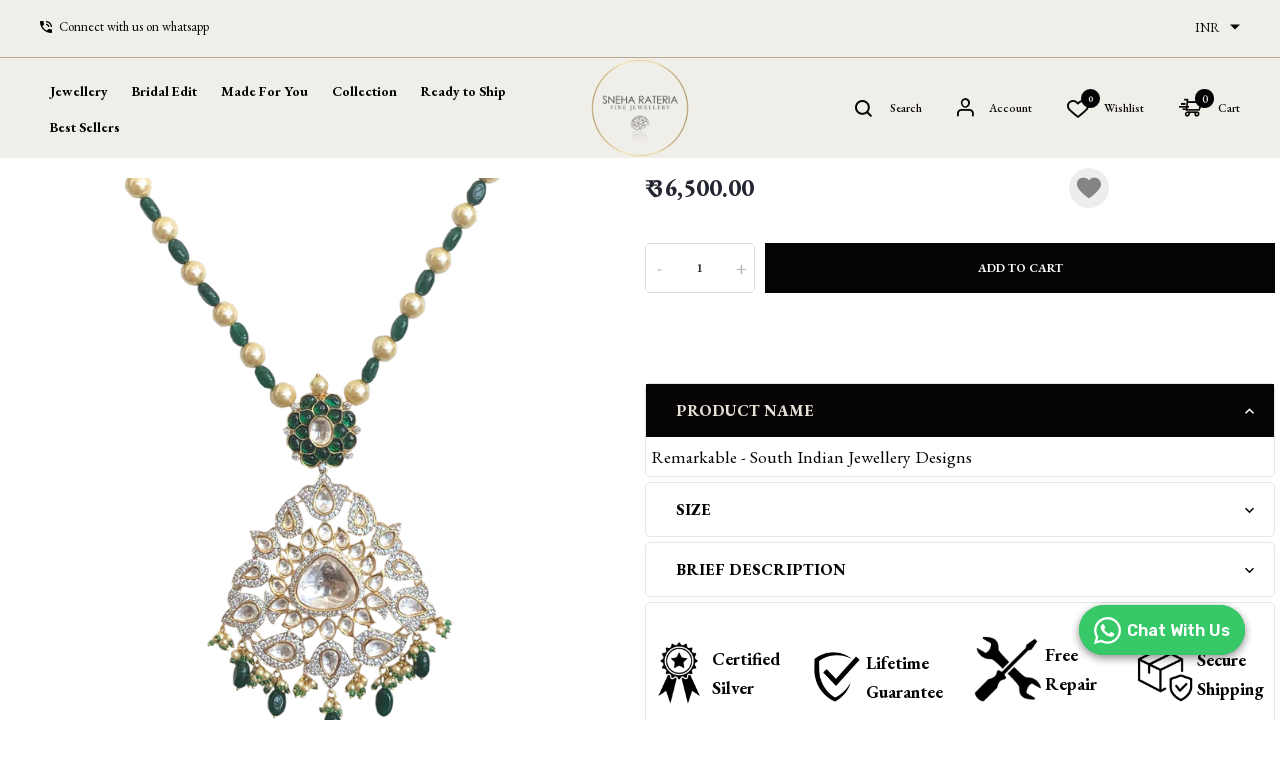

--- FILE ---
content_type: text/html; charset=utf-8
request_url: https://www.sneharateria.com/products/south-indian-jewellery-designs
body_size: 55079
content:
<!doctype html>
<!-- jewelycom 2.0 2025 --><html class="no-js" lang="en">
  <head>
 
<meta charset="utf-8">
    <meta http-equiv="X-UA-Compatible" content="IE=edge">
    <meta name="viewport" content="width=device-width,initial-scale=1,maximum-scale=1">
    <meta name="theme-color" content="">
    <link rel="canonical" href="https://www.sneharateria.com/products/south-indian-jewellery-designs">
    <link rel="preconnect" href="https://cdn.shopify.com" crossorigin><link rel="icon" type="image/png" href="//www.sneharateria.com/cdn/shop/files/sr_logo.jpg?crop=center&height=32&v=1745558721&width=32"><link rel="preconnect" href="https://fonts.shopifycdn.com" crossorigin>
<link rel="preload" href="https://fonts.googleapis.com/css?family=EB+Garamond:300,300i,400,400i,500,500i,600,600i,700,700i,800,800i,900,900i&display=swap" as="style" onload="this.onload=null;this.rel='stylesheet'">
      
    
    <title>
      Customize South Indian Jewellery Designs to your requirement with Us.
 &ndash; Sneha Rateria Store</title>

    
      <meta name="description" content="With a remarkable-sized stone surrounded by a cluster of pearls &amp; CZ diamonds, this necklace makes a beautiful statement. Customize &amp; Buy South Indian Jewellery Designs. We also give a lifetime guarantee. If the piece requires repolishing or repair we will do it at no extra cost. These are made to your specifications.">
    
    





<meta property="og:site_name" content="Sneha Rateria Store">
<meta property="og:url" content="https://www.sneharateria.com/products/south-indian-jewellery-designs">
<meta property="og:title" content="Remarkable - South Indian Jewellery Designs">
<meta property="og:type" content="product">
<meta property="og:description" content="With a remarkable-sized stone surrounded by a cluster of pearls &amp; CZ diamonds, this necklace makes a beautiful statement. Customize &amp; Buy South Indian Jewellery Designs. We also give a lifetime guarantee. If the piece requires repolishing or repair we will do it at no extra cost. These are made to your specifications.">

  <meta property="og:price:amount" content="36,500.00">
  <meta property="og:price:currency" content="INR">

<meta property="og:image" content="http://www.sneharateria.com/cdn/shop/products/Remarkable_24659e1c-45eb-4cb6-9aee-0c8f6f28582c_1200x1200.png?v=1615283981"><meta property="og:image" content="http://www.sneharateria.com/cdn/shop/products/erverer_1200x1200.jpg?v=1615283987">
<meta property="og:image:secure_url" content="https://www.sneharateria.com/cdn/shop/products/Remarkable_24659e1c-45eb-4cb6-9aee-0c8f6f28582c_1200x1200.png?v=1615283981"><meta property="og:image:secure_url" content="https://www.sneharateria.com/cdn/shop/products/erverer_1200x1200.jpg?v=1615283987">


  <meta name="twitter:site" content="@https://x.com/SnehaRateria">

<meta name="twitter:card" content="summary_large_image">
<meta name="twitter:title" content="Remarkable - South Indian Jewellery Designs">
<meta name="twitter:description" content="With a remarkable-sized stone surrounded by a cluster of pearls &amp; CZ diamonds, this necklace makes a beautiful statement. Customize &amp; Buy South Indian Jewellery Designs. We also give a lifetime guarantee. If the piece requires repolishing or repair we will do it at no extra cost. These are made to your specifications.">

    <script>window.performance && window.performance.mark && window.performance.mark('shopify.content_for_header.start');</script><meta name="google-site-verification" content="yZzkW1M4kd1N6IlEIIjozr9jluvYkn1uokdlq9HQn38">
<meta name="google-site-verification" content="kRODQU21lp0cwO39NAaLJvINCkoH62wtGn5Mr3_wQFA">
<meta name="facebook-domain-verification" content="47ekea384o3zphi84w2n68hpx2bvoo">
<meta id="shopify-digital-wallet" name="shopify-digital-wallet" content="/50798657726/digital_wallets/dialog">
<link rel="alternate" type="application/json+oembed" href="https://www.sneharateria.com/products/south-indian-jewellery-designs.oembed">
<script async="async" src="/checkouts/internal/preloads.js?locale=en-IN"></script>
<script id="shopify-features" type="application/json">{"accessToken":"9b3db243ec98063d7a777d16498d0f22","betas":["rich-media-storefront-analytics"],"domain":"www.sneharateria.com","predictiveSearch":true,"shopId":50798657726,"locale":"en"}</script>
<script>var Shopify = Shopify || {};
Shopify.shop = "sneha-rateria-store.myshopify.com";
Shopify.locale = "en";
Shopify.currency = {"active":"INR","rate":"1.0"};
Shopify.country = "IN";
Shopify.theme = {"name":"Je_Final_April_25","id":149810741486,"schema_name":"Vinova Mate","schema_version":"1.8.0","theme_store_id":null,"role":"main"};
Shopify.theme.handle = "null";
Shopify.theme.style = {"id":null,"handle":null};
Shopify.cdnHost = "www.sneharateria.com/cdn";
Shopify.routes = Shopify.routes || {};
Shopify.routes.root = "/";</script>
<script type="module">!function(o){(o.Shopify=o.Shopify||{}).modules=!0}(window);</script>
<script>!function(o){function n(){var o=[];function n(){o.push(Array.prototype.slice.apply(arguments))}return n.q=o,n}var t=o.Shopify=o.Shopify||{};t.loadFeatures=n(),t.autoloadFeatures=n()}(window);</script>
<script id="shop-js-analytics" type="application/json">{"pageType":"product"}</script>
<script defer="defer" async type="module" src="//www.sneharateria.com/cdn/shopifycloud/shop-js/modules/v2/client.init-shop-cart-sync_BT-GjEfc.en.esm.js"></script>
<script defer="defer" async type="module" src="//www.sneharateria.com/cdn/shopifycloud/shop-js/modules/v2/chunk.common_D58fp_Oc.esm.js"></script>
<script defer="defer" async type="module" src="//www.sneharateria.com/cdn/shopifycloud/shop-js/modules/v2/chunk.modal_xMitdFEc.esm.js"></script>
<script type="module">
  await import("//www.sneharateria.com/cdn/shopifycloud/shop-js/modules/v2/client.init-shop-cart-sync_BT-GjEfc.en.esm.js");
await import("//www.sneharateria.com/cdn/shopifycloud/shop-js/modules/v2/chunk.common_D58fp_Oc.esm.js");
await import("//www.sneharateria.com/cdn/shopifycloud/shop-js/modules/v2/chunk.modal_xMitdFEc.esm.js");

  window.Shopify.SignInWithShop?.initShopCartSync?.({"fedCMEnabled":true,"windoidEnabled":true});

</script>
<script>(function() {
  var isLoaded = false;
  function asyncLoad() {
    if (isLoaded) return;
    isLoaded = true;
    var urls = ["https:\/\/shopi.plexhr.com\/orderDeadlineInt\/script\/plex.php?shop=sneha-rateria-store.myshopify.com","https:\/\/cdn.shopify.com\/s\/files\/1\/0449\/2568\/1820\/t\/4\/assets\/booster_currency.js?v=1624978055\u0026shop=sneha-rateria-store.myshopify.com","https:\/\/cdn.shopify.com\/s\/files\/1\/0449\/2568\/1820\/t\/4\/assets\/booster_currency.js?v=1624978055\u0026shop=sneha-rateria-store.myshopify.com","\/\/www.powr.io\/powr.js?powr-token=sneha-rateria-store.myshopify.com\u0026external-type=shopify\u0026shop=sneha-rateria-store.myshopify.com","https:\/\/d1ac7owlocyo08.cloudfront.net\/storage\/scripts\/sneha-rateria-store.20231106062737.scripttag.js?shop=sneha-rateria-store.myshopify.com","https:\/\/cdn.autoketing.org\/sdk-cdn\/recommended\/dist\/top-pin-embed.js?t=1699356227620326350\u0026shop=sneha-rateria-store.myshopify.com","https:\/\/cdn.autoketing.org\/sdk-cdn\/recommended\/dist\/top-pin-embed.js?t=1699356227920880666\u0026shop=sneha-rateria-store.myshopify.com","https:\/\/cdn.autoketing.org\/sdk-cdn\/recommended\/dist\/top-pin-embed.js?t=1699356227861719230\u0026shop=sneha-rateria-store.myshopify.com","https:\/\/cdn.autoketing.org\/sdk-cdn\/recommended\/dist\/top-pin-embed.js?t=1699356228034272721\u0026shop=sneha-rateria-store.myshopify.com","https:\/\/popup.kaktusapp.com\/storage\/js\/p-50798657726.js?ver=130\u0026shop=sneha-rateria-store.myshopify.com","https:\/\/storage.nfcube.com\/instafeed-a51aa2b861c91f1a7c4e360f8a981951.js?shop=sneha-rateria-store.myshopify.com","https:\/\/cdn.hextom.com\/js\/eventpromotionbar.js?shop=sneha-rateria-store.myshopify.com"];
    for (var i = 0; i < urls.length; i++) {
      var s = document.createElement('script');
      s.type = 'text/javascript';
      s.async = true;
      s.src = urls[i];
      var x = document.getElementsByTagName('script')[0];
      x.parentNode.insertBefore(s, x);
    }
  };
  if(window.attachEvent) {
    window.attachEvent('onload', asyncLoad);
  } else {
    window.addEventListener('load', asyncLoad, false);
  }
})();</script>
<script id="__st">var __st={"a":50798657726,"offset":19800,"reqid":"ca1afdc0-513e-47ca-a96c-582f0f05bed1-1769175829","pageurl":"www.sneharateria.com\/products\/south-indian-jewellery-designs","u":"1f47d221fdb2","p":"product","rtyp":"product","rid":6559299010750};</script>
<script>window.ShopifyPaypalV4VisibilityTracking = true;</script>
<script id="captcha-bootstrap">!function(){'use strict';const t='contact',e='account',n='new_comment',o=[[t,t],['blogs',n],['comments',n],[t,'customer']],c=[[e,'customer_login'],[e,'guest_login'],[e,'recover_customer_password'],[e,'create_customer']],r=t=>t.map((([t,e])=>`form[action*='/${t}']:not([data-nocaptcha='true']) input[name='form_type'][value='${e}']`)).join(','),a=t=>()=>t?[...document.querySelectorAll(t)].map((t=>t.form)):[];function s(){const t=[...o],e=r(t);return a(e)}const i='password',u='form_key',d=['recaptcha-v3-token','g-recaptcha-response','h-captcha-response',i],f=()=>{try{return window.sessionStorage}catch{return}},m='__shopify_v',_=t=>t.elements[u];function p(t,e,n=!1){try{const o=window.sessionStorage,c=JSON.parse(o.getItem(e)),{data:r}=function(t){const{data:e,action:n}=t;return t[m]||n?{data:e,action:n}:{data:t,action:n}}(c);for(const[e,n]of Object.entries(r))t.elements[e]&&(t.elements[e].value=n);n&&o.removeItem(e)}catch(o){console.error('form repopulation failed',{error:o})}}const l='form_type',E='cptcha';function T(t){t.dataset[E]=!0}const w=window,h=w.document,L='Shopify',v='ce_forms',y='captcha';let A=!1;((t,e)=>{const n=(g='f06e6c50-85a8-45c8-87d0-21a2b65856fe',I='https://cdn.shopify.com/shopifycloud/storefront-forms-hcaptcha/ce_storefront_forms_captcha_hcaptcha.v1.5.2.iife.js',D={infoText:'Protected by hCaptcha',privacyText:'Privacy',termsText:'Terms'},(t,e,n)=>{const o=w[L][v],c=o.bindForm;if(c)return c(t,g,e,D).then(n);var r;o.q.push([[t,g,e,D],n]),r=I,A||(h.body.append(Object.assign(h.createElement('script'),{id:'captcha-provider',async:!0,src:r})),A=!0)});var g,I,D;w[L]=w[L]||{},w[L][v]=w[L][v]||{},w[L][v].q=[],w[L][y]=w[L][y]||{},w[L][y].protect=function(t,e){n(t,void 0,e),T(t)},Object.freeze(w[L][y]),function(t,e,n,w,h,L){const[v,y,A,g]=function(t,e,n){const i=e?o:[],u=t?c:[],d=[...i,...u],f=r(d),m=r(i),_=r(d.filter((([t,e])=>n.includes(e))));return[a(f),a(m),a(_),s()]}(w,h,L),I=t=>{const e=t.target;return e instanceof HTMLFormElement?e:e&&e.form},D=t=>v().includes(t);t.addEventListener('submit',(t=>{const e=I(t);if(!e)return;const n=D(e)&&!e.dataset.hcaptchaBound&&!e.dataset.recaptchaBound,o=_(e),c=g().includes(e)&&(!o||!o.value);(n||c)&&t.preventDefault(),c&&!n&&(function(t){try{if(!f())return;!function(t){const e=f();if(!e)return;const n=_(t);if(!n)return;const o=n.value;o&&e.removeItem(o)}(t);const e=Array.from(Array(32),(()=>Math.random().toString(36)[2])).join('');!function(t,e){_(t)||t.append(Object.assign(document.createElement('input'),{type:'hidden',name:u})),t.elements[u].value=e}(t,e),function(t,e){const n=f();if(!n)return;const o=[...t.querySelectorAll(`input[type='${i}']`)].map((({name:t})=>t)),c=[...d,...o],r={};for(const[a,s]of new FormData(t).entries())c.includes(a)||(r[a]=s);n.setItem(e,JSON.stringify({[m]:1,action:t.action,data:r}))}(t,e)}catch(e){console.error('failed to persist form',e)}}(e),e.submit())}));const S=(t,e)=>{t&&!t.dataset[E]&&(n(t,e.some((e=>e===t))),T(t))};for(const o of['focusin','change'])t.addEventListener(o,(t=>{const e=I(t);D(e)&&S(e,y())}));const B=e.get('form_key'),M=e.get(l),P=B&&M;t.addEventListener('DOMContentLoaded',(()=>{const t=y();if(P)for(const e of t)e.elements[l].value===M&&p(e,B);[...new Set([...A(),...v().filter((t=>'true'===t.dataset.shopifyCaptcha))])].forEach((e=>S(e,t)))}))}(h,new URLSearchParams(w.location.search),n,t,e,['guest_login'])})(!0,!0)}();</script>
<script integrity="sha256-4kQ18oKyAcykRKYeNunJcIwy7WH5gtpwJnB7kiuLZ1E=" data-source-attribution="shopify.loadfeatures" defer="defer" src="//www.sneharateria.com/cdn/shopifycloud/storefront/assets/storefront/load_feature-a0a9edcb.js" crossorigin="anonymous"></script>
<script data-source-attribution="shopify.dynamic_checkout.dynamic.init">var Shopify=Shopify||{};Shopify.PaymentButton=Shopify.PaymentButton||{isStorefrontPortableWallets:!0,init:function(){window.Shopify.PaymentButton.init=function(){};var t=document.createElement("script");t.src="https://www.sneharateria.com/cdn/shopifycloud/portable-wallets/latest/portable-wallets.en.js",t.type="module",document.head.appendChild(t)}};
</script>
<script data-source-attribution="shopify.dynamic_checkout.buyer_consent">
  function portableWalletsHideBuyerConsent(e){var t=document.getElementById("shopify-buyer-consent"),n=document.getElementById("shopify-subscription-policy-button");t&&n&&(t.classList.add("hidden"),t.setAttribute("aria-hidden","true"),n.removeEventListener("click",e))}function portableWalletsShowBuyerConsent(e){var t=document.getElementById("shopify-buyer-consent"),n=document.getElementById("shopify-subscription-policy-button");t&&n&&(t.classList.remove("hidden"),t.removeAttribute("aria-hidden"),n.addEventListener("click",e))}window.Shopify?.PaymentButton&&(window.Shopify.PaymentButton.hideBuyerConsent=portableWalletsHideBuyerConsent,window.Shopify.PaymentButton.showBuyerConsent=portableWalletsShowBuyerConsent);
</script>
<script data-source-attribution="shopify.dynamic_checkout.cart.bootstrap">document.addEventListener("DOMContentLoaded",(function(){function t(){return document.querySelector("shopify-accelerated-checkout-cart, shopify-accelerated-checkout")}if(t())Shopify.PaymentButton.init();else{new MutationObserver((function(e,n){t()&&(Shopify.PaymentButton.init(),n.disconnect())})).observe(document.body,{childList:!0,subtree:!0})}}));
</script>
<script id="sections-script" data-sections="nov-product-recommendations" defer="defer" src="//www.sneharateria.com/cdn/shop/t/25/compiled_assets/scripts.js?v=8053"></script>
<script>window.performance && window.performance.mark && window.performance.mark('shopify.content_for_header.end');</script>
    
<!-- Start of Judge.me Core -->
<link rel="dns-prefetch" href="https://cdn.judge.me/">
<script data-cfasync='false' class='jdgm-settings-script'>window.jdgmSettings={"pagination":5,"disable_web_reviews":false,"badge_no_review_text":"No reviews","badge_n_reviews_text":"{{ n }} review/reviews","badge_star_color":"#E5C52A","hide_badge_preview_if_no_reviews":true,"badge_hide_text":false,"enforce_center_preview_badge":false,"widget_title":"Customer Reviews","widget_open_form_text":"Write a review","widget_close_form_text":"Cancel review","widget_refresh_page_text":"Refresh page","widget_summary_text":"Based on {{ number_of_reviews }} review/reviews","widget_no_review_text":"Be the first to write a review","widget_name_field_text":"Display name","widget_verified_name_field_text":"Verified Name (public)","widget_name_placeholder_text":"Display name","widget_required_field_error_text":"This field is required.","widget_email_field_text":"Email address","widget_verified_email_field_text":"Verified Email (private, can not be edited)","widget_email_placeholder_text":"Your email address","widget_email_field_error_text":"Please enter a valid email address.","widget_rating_field_text":"Rating","widget_review_title_field_text":"Review Title","widget_review_title_placeholder_text":"Give your review a title","widget_review_body_field_text":"Review content","widget_review_body_placeholder_text":"Start writing here...","widget_pictures_field_text":"Picture/Video (optional)","widget_submit_review_text":"Submit Review","widget_submit_verified_review_text":"Submit Verified Review","widget_submit_success_msg_with_auto_publish":"Thank you! Please refresh the page in a few moments to see your review. You can remove or edit your review by logging into \u003ca href='https://judge.me/login' target='_blank' rel='nofollow noopener'\u003eJudge.me\u003c/a\u003e","widget_submit_success_msg_no_auto_publish":"Thank you! Your review will be published as soon as it is approved by the shop admin. You can remove or edit your review by logging into \u003ca href='https://judge.me/login' target='_blank' rel='nofollow noopener'\u003eJudge.me\u003c/a\u003e","widget_show_default_reviews_out_of_total_text":"Showing {{ n_reviews_shown }} out of {{ n_reviews }} reviews.","widget_show_all_link_text":"Show all","widget_show_less_link_text":"Show less","widget_author_said_text":"{{ reviewer_name }} said:","widget_days_text":"{{ n }} days ago","widget_weeks_text":"{{ n }} week/weeks ago","widget_months_text":"{{ n }} month/months ago","widget_years_text":"{{ n }} year/years ago","widget_yesterday_text":"Yesterday","widget_today_text":"Today","widget_replied_text":"\u003e\u003e {{ shop_name }} replied:","widget_read_more_text":"Read more","widget_reviewer_name_as_initial":"","widget_rating_filter_color":"#fbcd0a","widget_rating_filter_see_all_text":"See all reviews","widget_sorting_most_recent_text":"Most Recent","widget_sorting_highest_rating_text":"Highest Rating","widget_sorting_lowest_rating_text":"Lowest Rating","widget_sorting_with_pictures_text":"Only Pictures","widget_sorting_most_helpful_text":"Most Helpful","widget_open_question_form_text":"Ask a question","widget_reviews_subtab_text":"Reviews","widget_questions_subtab_text":"Questions","widget_question_label_text":"Question","widget_answer_label_text":"Answer","widget_question_placeholder_text":"Write your question here","widget_submit_question_text":"Submit Question","widget_question_submit_success_text":"Thank you for your question! We will notify you once it gets answered.","widget_star_color":"#E5C52A","verified_badge_text":"Verified","verified_badge_bg_color":"","verified_badge_text_color":"","verified_badge_placement":"left-of-reviewer-name","widget_review_max_height":"","widget_hide_border":false,"widget_social_share":false,"widget_thumb":false,"widget_review_location_show":false,"widget_location_format":"","all_reviews_include_out_of_store_products":true,"all_reviews_out_of_store_text":"(out of store)","all_reviews_pagination":100,"all_reviews_product_name_prefix_text":"about","enable_review_pictures":true,"enable_question_anwser":false,"widget_theme":"default","review_date_format":"mm/dd/yyyy","default_sort_method":"most-recent","widget_product_reviews_subtab_text":"Product Reviews","widget_shop_reviews_subtab_text":"Shop Reviews","widget_other_products_reviews_text":"Reviews for other products","widget_store_reviews_subtab_text":"Store reviews","widget_no_store_reviews_text":"This store hasn't received any reviews yet","widget_web_restriction_product_reviews_text":"This product hasn't received any reviews yet","widget_no_items_text":"No items found","widget_show_more_text":"Show more","widget_write_a_store_review_text":"Write a Store Review","widget_other_languages_heading":"Reviews in Other Languages","widget_translate_review_text":"Translate review to {{ language }}","widget_translating_review_text":"Translating...","widget_show_original_translation_text":"Show original ({{ language }})","widget_translate_review_failed_text":"Review couldn't be translated.","widget_translate_review_retry_text":"Retry","widget_translate_review_try_again_later_text":"Try again later","show_product_url_for_grouped_product":false,"widget_sorting_pictures_first_text":"Pictures First","show_pictures_on_all_rev_page_mobile":false,"show_pictures_on_all_rev_page_desktop":false,"floating_tab_hide_mobile_install_preference":false,"floating_tab_button_name":"★ Reviews","floating_tab_title":"Let customers speak for us","floating_tab_button_color":"","floating_tab_button_background_color":"","floating_tab_url":"","floating_tab_url_enabled":false,"floating_tab_tab_style":"text","all_reviews_text_badge_text":"Customers rate us {{ shop.metafields.judgeme.all_reviews_rating | round: 1 }}/5 based on {{ shop.metafields.judgeme.all_reviews_count }} reviews.","all_reviews_text_badge_text_branded_style":"{{ shop.metafields.judgeme.all_reviews_rating | round: 1 }} out of 5 stars based on {{ shop.metafields.judgeme.all_reviews_count }} reviews","is_all_reviews_text_badge_a_link":false,"show_stars_for_all_reviews_text_badge":false,"all_reviews_text_badge_url":"","all_reviews_text_style":"branded","all_reviews_text_color_style":"judgeme_brand_color","all_reviews_text_color":"#108474","all_reviews_text_show_jm_brand":true,"featured_carousel_show_header":true,"featured_carousel_title":"Let customers speak for us","testimonials_carousel_title":"Customers are saying","videos_carousel_title":"Real customer stories","cards_carousel_title":"Customers are saying","featured_carousel_count_text":"from {{ n }} reviews","featured_carousel_add_link_to_all_reviews_page":false,"featured_carousel_url":"","featured_carousel_show_images":true,"featured_carousel_autoslide_interval":5,"featured_carousel_arrows_on_the_sides":false,"featured_carousel_height":250,"featured_carousel_width":80,"featured_carousel_image_size":0,"featured_carousel_image_height":250,"featured_carousel_arrow_color":"#eeeeee","verified_count_badge_style":"branded","verified_count_badge_orientation":"horizontal","verified_count_badge_color_style":"judgeme_brand_color","verified_count_badge_color":"#108474","is_verified_count_badge_a_link":false,"verified_count_badge_url":"","verified_count_badge_show_jm_brand":true,"widget_rating_preset_default":5,"widget_first_sub_tab":"product-reviews","widget_show_histogram":true,"widget_histogram_use_custom_color":false,"widget_pagination_use_custom_color":false,"widget_star_use_custom_color":true,"widget_verified_badge_use_custom_color":false,"widget_write_review_use_custom_color":false,"picture_reminder_submit_button":"Upload Pictures","enable_review_videos":false,"mute_video_by_default":false,"widget_sorting_videos_first_text":"Videos First","widget_review_pending_text":"Pending","featured_carousel_items_for_large_screen":3,"social_share_options_order":"Facebook,Twitter","remove_microdata_snippet":false,"disable_json_ld":false,"enable_json_ld_products":false,"preview_badge_show_question_text":false,"preview_badge_no_question_text":"No questions","preview_badge_n_question_text":"{{ number_of_questions }} question/questions","qa_badge_show_icon":false,"qa_badge_position":"same-row","remove_judgeme_branding":false,"widget_add_search_bar":false,"widget_search_bar_placeholder":"Search","widget_sorting_verified_only_text":"Verified only","featured_carousel_theme":"default","featured_carousel_show_rating":true,"featured_carousel_show_title":true,"featured_carousel_show_body":true,"featured_carousel_show_date":false,"featured_carousel_show_reviewer":true,"featured_carousel_show_product":false,"featured_carousel_header_background_color":"#108474","featured_carousel_header_text_color":"#ffffff","featured_carousel_name_product_separator":"reviewed","featured_carousel_full_star_background":"#108474","featured_carousel_empty_star_background":"#dadada","featured_carousel_vertical_theme_background":"#f9fafb","featured_carousel_verified_badge_enable":true,"featured_carousel_verified_badge_color":"#108474","featured_carousel_border_style":"round","featured_carousel_review_line_length_limit":3,"featured_carousel_more_reviews_button_text":"Read more reviews","featured_carousel_view_product_button_text":"View product","all_reviews_page_load_reviews_on":"scroll","all_reviews_page_load_more_text":"Load More Reviews","disable_fb_tab_reviews":false,"enable_ajax_cdn_cache":false,"widget_advanced_speed_features":5,"widget_public_name_text":"displayed publicly like","default_reviewer_name":"John Smith","default_reviewer_name_has_non_latin":true,"widget_reviewer_anonymous":"Anonymous","medals_widget_title":"Judge.me Review Medals","medals_widget_background_color":"#f9fafb","medals_widget_position":"footer_all_pages","medals_widget_border_color":"#f9fafb","medals_widget_verified_text_position":"left","medals_widget_use_monochromatic_version":false,"medals_widget_elements_color":"#108474","show_reviewer_avatar":true,"widget_invalid_yt_video_url_error_text":"Not a YouTube video URL","widget_max_length_field_error_text":"Please enter no more than {0} characters.","widget_show_country_flag":false,"widget_show_collected_via_shop_app":true,"widget_verified_by_shop_badge_style":"light","widget_verified_by_shop_text":"Verified by Shop","widget_show_photo_gallery":false,"widget_load_with_code_splitting":true,"widget_ugc_install_preference":false,"widget_ugc_title":"Made by us, Shared by you","widget_ugc_subtitle":"Tag us to see your picture featured in our page","widget_ugc_arrows_color":"#ffffff","widget_ugc_primary_button_text":"Buy Now","widget_ugc_primary_button_background_color":"#108474","widget_ugc_primary_button_text_color":"#ffffff","widget_ugc_primary_button_border_width":"0","widget_ugc_primary_button_border_style":"none","widget_ugc_primary_button_border_color":"#108474","widget_ugc_primary_button_border_radius":"25","widget_ugc_secondary_button_text":"Load More","widget_ugc_secondary_button_background_color":"#ffffff","widget_ugc_secondary_button_text_color":"#108474","widget_ugc_secondary_button_border_width":"2","widget_ugc_secondary_button_border_style":"solid","widget_ugc_secondary_button_border_color":"#108474","widget_ugc_secondary_button_border_radius":"25","widget_ugc_reviews_button_text":"View Reviews","widget_ugc_reviews_button_background_color":"#ffffff","widget_ugc_reviews_button_text_color":"#108474","widget_ugc_reviews_button_border_width":"2","widget_ugc_reviews_button_border_style":"solid","widget_ugc_reviews_button_border_color":"#108474","widget_ugc_reviews_button_border_radius":"25","widget_ugc_reviews_button_link_to":"judgeme-reviews-page","widget_ugc_show_post_date":true,"widget_ugc_max_width":"800","widget_rating_metafield_value_type":true,"widget_primary_color":"#242422","widget_enable_secondary_color":true,"widget_secondary_color":"#edf5f5","widget_summary_average_rating_text":"{{ average_rating }} out of 5","widget_media_grid_title":"Customer photos \u0026 videos","widget_media_grid_see_more_text":"See more","widget_round_style":false,"widget_show_product_medals":true,"widget_verified_by_judgeme_text":"Verified by Judge.me","widget_show_store_medals":true,"widget_verified_by_judgeme_text_in_store_medals":"Verified by Judge.me","widget_media_field_exceed_quantity_message":"Sorry, we can only accept {{ max_media }} for one review.","widget_media_field_exceed_limit_message":"{{ file_name }} is too large, please select a {{ media_type }} less than {{ size_limit }}MB.","widget_review_submitted_text":"Review Submitted!","widget_question_submitted_text":"Question Submitted!","widget_close_form_text_question":"Cancel","widget_write_your_answer_here_text":"Write your answer here","widget_enabled_branded_link":true,"widget_show_collected_by_judgeme":true,"widget_reviewer_name_color":"","widget_write_review_text_color":"","widget_write_review_bg_color":"","widget_collected_by_judgeme_text":"collected by Judge.me","widget_pagination_type":"standard","widget_load_more_text":"Load More","widget_load_more_color":"#108474","widget_full_review_text":"Full Review","widget_read_more_reviews_text":"Read More Reviews","widget_read_questions_text":"Read Questions","widget_questions_and_answers_text":"Questions \u0026 Answers","widget_verified_by_text":"Verified by","widget_verified_text":"Verified","widget_number_of_reviews_text":"{{ number_of_reviews }} reviews","widget_back_button_text":"Back","widget_next_button_text":"Next","widget_custom_forms_filter_button":"Filters","custom_forms_style":"horizontal","widget_show_review_information":false,"how_reviews_are_collected":"How reviews are collected?","widget_show_review_keywords":false,"widget_gdpr_statement":"How we use your data: We'll only contact you about the review you left, and only if necessary. By submitting your review, you agree to Judge.me's \u003ca href='https://judge.me/terms' target='_blank' rel='nofollow noopener'\u003eterms\u003c/a\u003e, \u003ca href='https://judge.me/privacy' target='_blank' rel='nofollow noopener'\u003eprivacy\u003c/a\u003e and \u003ca href='https://judge.me/content-policy' target='_blank' rel='nofollow noopener'\u003econtent\u003c/a\u003e policies.","widget_multilingual_sorting_enabled":false,"widget_translate_review_content_enabled":false,"widget_translate_review_content_method":"manual","popup_widget_review_selection":"automatically_with_pictures","popup_widget_round_border_style":true,"popup_widget_show_title":true,"popup_widget_show_body":true,"popup_widget_show_reviewer":false,"popup_widget_show_product":true,"popup_widget_show_pictures":true,"popup_widget_use_review_picture":true,"popup_widget_show_on_home_page":true,"popup_widget_show_on_product_page":true,"popup_widget_show_on_collection_page":true,"popup_widget_show_on_cart_page":true,"popup_widget_position":"bottom_left","popup_widget_first_review_delay":5,"popup_widget_duration":5,"popup_widget_interval":5,"popup_widget_review_count":5,"popup_widget_hide_on_mobile":true,"review_snippet_widget_round_border_style":true,"review_snippet_widget_card_color":"#FFFFFF","review_snippet_widget_slider_arrows_background_color":"#FFFFFF","review_snippet_widget_slider_arrows_color":"#000000","review_snippet_widget_star_color":"#108474","show_product_variant":false,"all_reviews_product_variant_label_text":"Variant: ","widget_show_verified_branding":true,"widget_ai_summary_title":"Customers say","widget_ai_summary_disclaimer":"AI-powered review summary based on recent customer reviews","widget_show_ai_summary":false,"widget_show_ai_summary_bg":false,"widget_show_review_title_input":true,"redirect_reviewers_invited_via_email":"review_widget","request_store_review_after_product_review":false,"request_review_other_products_in_order":false,"review_form_color_scheme":"default","review_form_corner_style":"square","review_form_star_color":{},"review_form_text_color":"#333333","review_form_background_color":"#ffffff","review_form_field_background_color":"#fafafa","review_form_button_color":{},"review_form_button_text_color":"#ffffff","review_form_modal_overlay_color":"#000000","review_content_screen_title_text":"How would you rate this product?","review_content_introduction_text":"We would love it if you would share a bit about your experience.","store_review_form_title_text":"How would you rate this store?","store_review_form_introduction_text":"We would love it if you would share a bit about your experience.","show_review_guidance_text":true,"one_star_review_guidance_text":"Poor","five_star_review_guidance_text":"Great","customer_information_screen_title_text":"About you","customer_information_introduction_text":"Please tell us more about you.","custom_questions_screen_title_text":"Your experience in more detail","custom_questions_introduction_text":"Here are a few questions to help us understand more about your experience.","review_submitted_screen_title_text":"Thanks for your review!","review_submitted_screen_thank_you_text":"We are processing it and it will appear on the store soon.","review_submitted_screen_email_verification_text":"Please confirm your email by clicking the link we just sent you. This helps us keep reviews authentic.","review_submitted_request_store_review_text":"Would you like to share your experience of shopping with us?","review_submitted_review_other_products_text":"Would you like to review these products?","store_review_screen_title_text":"Would you like to share your experience of shopping with us?","store_review_introduction_text":"We value your feedback and use it to improve. Please share any thoughts or suggestions you have.","reviewer_media_screen_title_picture_text":"Share a picture","reviewer_media_introduction_picture_text":"Upload a photo to support your review.","reviewer_media_screen_title_video_text":"Share a video","reviewer_media_introduction_video_text":"Upload a video to support your review.","reviewer_media_screen_title_picture_or_video_text":"Share a picture or video","reviewer_media_introduction_picture_or_video_text":"Upload a photo or video to support your review.","reviewer_media_youtube_url_text":"Paste your Youtube URL here","advanced_settings_next_step_button_text":"Next","advanced_settings_close_review_button_text":"Close","modal_write_review_flow":false,"write_review_flow_required_text":"Required","write_review_flow_privacy_message_text":"We respect your privacy.","write_review_flow_anonymous_text":"Post review as anonymous","write_review_flow_visibility_text":"This won't be visible to other customers.","write_review_flow_multiple_selection_help_text":"Select as many as you like","write_review_flow_single_selection_help_text":"Select one option","write_review_flow_required_field_error_text":"This field is required","write_review_flow_invalid_email_error_text":"Please enter a valid email address","write_review_flow_max_length_error_text":"Max. {{ max_length }} characters.","write_review_flow_media_upload_text":"\u003cb\u003eClick to upload\u003c/b\u003e or drag and drop","write_review_flow_gdpr_statement":"We'll only contact you about your review if necessary. By submitting your review, you agree to our \u003ca href='https://judge.me/terms' target='_blank' rel='nofollow noopener'\u003eterms and conditions\u003c/a\u003e and \u003ca href='https://judge.me/privacy' target='_blank' rel='nofollow noopener'\u003eprivacy policy\u003c/a\u003e.","rating_only_reviews_enabled":false,"show_negative_reviews_help_screen":false,"new_review_flow_help_screen_rating_threshold":3,"negative_review_resolution_screen_title_text":"Tell us more","negative_review_resolution_text":"Your experience matters to us. If there were issues with your purchase, we're here to help. Feel free to reach out to us, we'd love the opportunity to make things right.","negative_review_resolution_button_text":"Contact us","negative_review_resolution_proceed_with_review_text":"Leave a review","negative_review_resolution_subject":"Issue with purchase from {{ shop_name }}.{{ order_name }}","preview_badge_collection_page_install_status":false,"widget_review_custom_css":"","preview_badge_custom_css":"","preview_badge_stars_count":"5-stars","featured_carousel_custom_css":"","floating_tab_custom_css":"","all_reviews_widget_custom_css":"","medals_widget_custom_css":"","verified_badge_custom_css":"","all_reviews_text_custom_css":"","transparency_badges_collected_via_store_invite":false,"transparency_badges_from_another_provider":false,"transparency_badges_collected_from_store_visitor":false,"transparency_badges_collected_by_verified_review_provider":false,"transparency_badges_earned_reward":false,"transparency_badges_collected_via_store_invite_text":"Review collected via store invitation","transparency_badges_from_another_provider_text":"Review collected from another provider","transparency_badges_collected_from_store_visitor_text":"Review collected from a store visitor","transparency_badges_written_in_google_text":"Review written in Google","transparency_badges_written_in_etsy_text":"Review written in Etsy","transparency_badges_written_in_shop_app_text":"Review written in Shop App","transparency_badges_earned_reward_text":"Review earned a reward for future purchase","product_review_widget_per_page":10,"widget_store_review_label_text":"Review about the store","checkout_comment_extension_title_on_product_page":"Customer Comments","checkout_comment_extension_num_latest_comment_show":5,"checkout_comment_extension_format":"name_and_timestamp","checkout_comment_customer_name":"last_initial","checkout_comment_comment_notification":true,"preview_badge_collection_page_install_preference":false,"preview_badge_home_page_install_preference":false,"preview_badge_product_page_install_preference":false,"review_widget_install_preference":"","review_carousel_install_preference":false,"floating_reviews_tab_install_preference":"none","verified_reviews_count_badge_install_preference":false,"all_reviews_text_install_preference":false,"review_widget_best_location":false,"judgeme_medals_install_preference":false,"review_widget_revamp_enabled":false,"review_widget_qna_enabled":false,"review_widget_header_theme":"minimal","review_widget_widget_title_enabled":true,"review_widget_header_text_size":"medium","review_widget_header_text_weight":"regular","review_widget_average_rating_style":"compact","review_widget_bar_chart_enabled":true,"review_widget_bar_chart_type":"numbers","review_widget_bar_chart_style":"standard","review_widget_expanded_media_gallery_enabled":false,"review_widget_reviews_section_theme":"standard","review_widget_image_style":"thumbnails","review_widget_review_image_ratio":"square","review_widget_stars_size":"medium","review_widget_verified_badge":"standard_text","review_widget_review_title_text_size":"medium","review_widget_review_text_size":"medium","review_widget_review_text_length":"medium","review_widget_number_of_columns_desktop":3,"review_widget_carousel_transition_speed":5,"review_widget_custom_questions_answers_display":"always","review_widget_button_text_color":"#FFFFFF","review_widget_text_color":"#000000","review_widget_lighter_text_color":"#7B7B7B","review_widget_corner_styling":"soft","review_widget_review_word_singular":"review","review_widget_review_word_plural":"reviews","review_widget_voting_label":"Helpful?","review_widget_shop_reply_label":"Reply from {{ shop_name }}:","review_widget_filters_title":"Filters","qna_widget_question_word_singular":"Question","qna_widget_question_word_plural":"Questions","qna_widget_answer_reply_label":"Answer from {{ answerer_name }}:","qna_content_screen_title_text":"Ask a question about this product","qna_widget_question_required_field_error_text":"Please enter your question.","qna_widget_flow_gdpr_statement":"We'll only contact you about your question if necessary. By submitting your question, you agree to our \u003ca href='https://judge.me/terms' target='_blank' rel='nofollow noopener'\u003eterms and conditions\u003c/a\u003e and \u003ca href='https://judge.me/privacy' target='_blank' rel='nofollow noopener'\u003eprivacy policy\u003c/a\u003e.","qna_widget_question_submitted_text":"Thanks for your question!","qna_widget_close_form_text_question":"Close","qna_widget_question_submit_success_text":"We’ll notify you by email when your question is answered.","all_reviews_widget_v2025_enabled":false,"all_reviews_widget_v2025_header_theme":"default","all_reviews_widget_v2025_widget_title_enabled":true,"all_reviews_widget_v2025_header_text_size":"medium","all_reviews_widget_v2025_header_text_weight":"regular","all_reviews_widget_v2025_average_rating_style":"compact","all_reviews_widget_v2025_bar_chart_enabled":true,"all_reviews_widget_v2025_bar_chart_type":"numbers","all_reviews_widget_v2025_bar_chart_style":"standard","all_reviews_widget_v2025_expanded_media_gallery_enabled":false,"all_reviews_widget_v2025_show_store_medals":true,"all_reviews_widget_v2025_show_photo_gallery":true,"all_reviews_widget_v2025_show_review_keywords":false,"all_reviews_widget_v2025_show_ai_summary":false,"all_reviews_widget_v2025_show_ai_summary_bg":false,"all_reviews_widget_v2025_add_search_bar":false,"all_reviews_widget_v2025_default_sort_method":"most-recent","all_reviews_widget_v2025_reviews_per_page":10,"all_reviews_widget_v2025_reviews_section_theme":"default","all_reviews_widget_v2025_image_style":"thumbnails","all_reviews_widget_v2025_review_image_ratio":"square","all_reviews_widget_v2025_stars_size":"medium","all_reviews_widget_v2025_verified_badge":"bold_badge","all_reviews_widget_v2025_review_title_text_size":"medium","all_reviews_widget_v2025_review_text_size":"medium","all_reviews_widget_v2025_review_text_length":"medium","all_reviews_widget_v2025_number_of_columns_desktop":3,"all_reviews_widget_v2025_carousel_transition_speed":5,"all_reviews_widget_v2025_custom_questions_answers_display":"always","all_reviews_widget_v2025_show_product_variant":false,"all_reviews_widget_v2025_show_reviewer_avatar":true,"all_reviews_widget_v2025_reviewer_name_as_initial":"","all_reviews_widget_v2025_review_location_show":false,"all_reviews_widget_v2025_location_format":"","all_reviews_widget_v2025_show_country_flag":false,"all_reviews_widget_v2025_verified_by_shop_badge_style":"light","all_reviews_widget_v2025_social_share":false,"all_reviews_widget_v2025_social_share_options_order":"Facebook,Twitter,LinkedIn,Pinterest","all_reviews_widget_v2025_pagination_type":"standard","all_reviews_widget_v2025_button_text_color":"#FFFFFF","all_reviews_widget_v2025_text_color":"#000000","all_reviews_widget_v2025_lighter_text_color":"#7B7B7B","all_reviews_widget_v2025_corner_styling":"soft","all_reviews_widget_v2025_title":"Customer reviews","all_reviews_widget_v2025_ai_summary_title":"Customers say about this store","all_reviews_widget_v2025_no_review_text":"Be the first to write a review","platform":"shopify","branding_url":"https://app.judge.me/reviews","branding_text":"Powered by Judge.me","locale":"en","reply_name":"Sneha Rateria Store","widget_version":"3.0","footer":true,"autopublish":false,"review_dates":true,"enable_custom_form":false,"shop_locale":"en","enable_multi_locales_translations":false,"show_review_title_input":true,"review_verification_email_status":"always","can_be_branded":false,"reply_name_text":"Sneha Rateria Store"};</script> <style class='jdgm-settings-style'>.jdgm-xx{left:0}:root{--jdgm-primary-color: #242422;--jdgm-secondary-color: #edf5f5;--jdgm-star-color: #E5C52A;--jdgm-write-review-text-color: white;--jdgm-write-review-bg-color: #242422;--jdgm-paginate-color: #242422;--jdgm-border-radius: 0;--jdgm-reviewer-name-color: #242422}.jdgm-histogram__bar-content{background-color:#242422}.jdgm-rev[data-verified-buyer=true] .jdgm-rev__icon.jdgm-rev__icon:after,.jdgm-rev__buyer-badge.jdgm-rev__buyer-badge{color:white;background-color:#242422}.jdgm-review-widget--small .jdgm-gallery.jdgm-gallery .jdgm-gallery__thumbnail-link:nth-child(8) .jdgm-gallery__thumbnail-wrapper.jdgm-gallery__thumbnail-wrapper:before{content:"See more"}@media only screen and (min-width: 768px){.jdgm-gallery.jdgm-gallery .jdgm-gallery__thumbnail-link:nth-child(8) .jdgm-gallery__thumbnail-wrapper.jdgm-gallery__thumbnail-wrapper:before{content:"See more"}}.jdgm-preview-badge .jdgm-star.jdgm-star{color:#E5C52A}.jdgm-prev-badge[data-average-rating='0.00']{display:none !important}.jdgm-author-all-initials{display:none !important}.jdgm-author-last-initial{display:none !important}.jdgm-rev-widg__title{visibility:hidden}.jdgm-rev-widg__summary-text{visibility:hidden}.jdgm-prev-badge__text{visibility:hidden}.jdgm-rev__prod-link-prefix:before{content:'about'}.jdgm-rev__variant-label:before{content:'Variant: '}.jdgm-rev__out-of-store-text:before{content:'(out of store)'}@media only screen and (min-width: 768px){.jdgm-rev__pics .jdgm-rev_all-rev-page-picture-separator,.jdgm-rev__pics .jdgm-rev__product-picture{display:none}}@media only screen and (max-width: 768px){.jdgm-rev__pics .jdgm-rev_all-rev-page-picture-separator,.jdgm-rev__pics .jdgm-rev__product-picture{display:none}}.jdgm-preview-badge[data-template="product"]{display:none !important}.jdgm-preview-badge[data-template="collection"]{display:none !important}.jdgm-preview-badge[data-template="index"]{display:none !important}.jdgm-review-widget[data-from-snippet="true"]{display:none !important}.jdgm-verified-count-badget[data-from-snippet="true"]{display:none !important}.jdgm-carousel-wrapper[data-from-snippet="true"]{display:none !important}.jdgm-all-reviews-text[data-from-snippet="true"]{display:none !important}.jdgm-medals-section[data-from-snippet="true"]{display:none !important}.jdgm-ugc-media-wrapper[data-from-snippet="true"]{display:none !important}.jdgm-rev__transparency-badge[data-badge-type="review_collected_via_store_invitation"]{display:none !important}.jdgm-rev__transparency-badge[data-badge-type="review_collected_from_another_provider"]{display:none !important}.jdgm-rev__transparency-badge[data-badge-type="review_collected_from_store_visitor"]{display:none !important}.jdgm-rev__transparency-badge[data-badge-type="review_written_in_etsy"]{display:none !important}.jdgm-rev__transparency-badge[data-badge-type="review_written_in_google_business"]{display:none !important}.jdgm-rev__transparency-badge[data-badge-type="review_written_in_shop_app"]{display:none !important}.jdgm-rev__transparency-badge[data-badge-type="review_earned_for_future_purchase"]{display:none !important}.jdgm-review-snippet-widget .jdgm-rev-snippet-widget__cards-container .jdgm-rev-snippet-card{border-radius:8px;background:#fff}.jdgm-review-snippet-widget .jdgm-rev-snippet-widget__cards-container .jdgm-rev-snippet-card__rev-rating .jdgm-star{color:#108474}.jdgm-review-snippet-widget .jdgm-rev-snippet-widget__prev-btn,.jdgm-review-snippet-widget .jdgm-rev-snippet-widget__next-btn{border-radius:50%;background:#fff}.jdgm-review-snippet-widget .jdgm-rev-snippet-widget__prev-btn>svg,.jdgm-review-snippet-widget .jdgm-rev-snippet-widget__next-btn>svg{fill:#000}.jdgm-full-rev-modal.rev-snippet-widget .jm-mfp-container .jm-mfp-content,.jdgm-full-rev-modal.rev-snippet-widget .jm-mfp-container .jdgm-full-rev__icon,.jdgm-full-rev-modal.rev-snippet-widget .jm-mfp-container .jdgm-full-rev__pic-img,.jdgm-full-rev-modal.rev-snippet-widget .jm-mfp-container .jdgm-full-rev__reply{border-radius:8px}.jdgm-full-rev-modal.rev-snippet-widget .jm-mfp-container .jdgm-full-rev[data-verified-buyer="true"] .jdgm-full-rev__icon::after{border-radius:8px}.jdgm-full-rev-modal.rev-snippet-widget .jm-mfp-container .jdgm-full-rev .jdgm-rev__buyer-badge{border-radius:calc( 8px / 2 )}.jdgm-full-rev-modal.rev-snippet-widget .jm-mfp-container .jdgm-full-rev .jdgm-full-rev__replier::before{content:'Sneha Rateria Store'}.jdgm-full-rev-modal.rev-snippet-widget .jm-mfp-container .jdgm-full-rev .jdgm-full-rev__product-button{border-radius:calc( 8px * 6 )}
</style> <style class='jdgm-settings-style'></style>

  
  
  
  <style class='jdgm-miracle-styles'>
  @-webkit-keyframes jdgm-spin{0%{-webkit-transform:rotate(0deg);-ms-transform:rotate(0deg);transform:rotate(0deg)}100%{-webkit-transform:rotate(359deg);-ms-transform:rotate(359deg);transform:rotate(359deg)}}@keyframes jdgm-spin{0%{-webkit-transform:rotate(0deg);-ms-transform:rotate(0deg);transform:rotate(0deg)}100%{-webkit-transform:rotate(359deg);-ms-transform:rotate(359deg);transform:rotate(359deg)}}@font-face{font-family:'JudgemeStar';src:url("[data-uri]") format("woff");font-weight:normal;font-style:normal}.jdgm-star{font-family:'JudgemeStar';display:inline !important;text-decoration:none !important;padding:0 4px 0 0 !important;margin:0 !important;font-weight:bold;opacity:1;-webkit-font-smoothing:antialiased;-moz-osx-font-smoothing:grayscale}.jdgm-star:hover{opacity:1}.jdgm-star:last-of-type{padding:0 !important}.jdgm-star.jdgm--on:before{content:"\e000"}.jdgm-star.jdgm--off:before{content:"\e001"}.jdgm-star.jdgm--half:before{content:"\e002"}.jdgm-widget *{margin:0;line-height:1.4;-webkit-box-sizing:border-box;-moz-box-sizing:border-box;box-sizing:border-box;-webkit-overflow-scrolling:touch}.jdgm-hidden{display:none !important;visibility:hidden !important}.jdgm-temp-hidden{display:none}.jdgm-spinner{width:40px;height:40px;margin:auto;border-radius:50%;border-top:2px solid #eee;border-right:2px solid #eee;border-bottom:2px solid #eee;border-left:2px solid #ccc;-webkit-animation:jdgm-spin 0.8s infinite linear;animation:jdgm-spin 0.8s infinite linear}.jdgm-prev-badge{display:block !important}

</style>


  
  
   


<script data-cfasync='false' class='jdgm-script'>
!function(e){window.jdgm=window.jdgm||{},jdgm.CDN_HOST="https://cdn.judge.me/",
jdgm.docReady=function(d){(e.attachEvent?"complete"===e.readyState:"loading"!==e.readyState)?
setTimeout(d,0):e.addEventListener("DOMContentLoaded",d)},jdgm.loadCSS=function(d,t,o,s){
!o&&jdgm.loadCSS.requestedUrls.indexOf(d)>=0||(jdgm.loadCSS.requestedUrls.push(d),
(s=e.createElement("link")).rel="stylesheet",s.class="jdgm-stylesheet",s.media="nope!",
s.href=d,s.onload=function(){this.media="all",t&&setTimeout(t)},e.body.appendChild(s))},
jdgm.loadCSS.requestedUrls=[],jdgm.loadJS=function(e,d){var t=new XMLHttpRequest;
t.onreadystatechange=function(){4===t.readyState&&(Function(t.response)(),d&&d(t.response))},
t.open("GET",e),t.send()},jdgm.docReady((function(){(window.jdgmLoadCSS||e.querySelectorAll(
".jdgm-widget, .jdgm-all-reviews-page").length>0)&&(jdgmSettings.widget_load_with_code_splitting?
parseFloat(jdgmSettings.widget_version)>=3?jdgm.loadCSS(jdgm.CDN_HOST+"widget_v3/base.css"):
jdgm.loadCSS(jdgm.CDN_HOST+"widget/base.css"):jdgm.loadCSS(jdgm.CDN_HOST+"shopify_v2.css"),
jdgm.loadJS(jdgm.CDN_HOST+"loader.js"))}))}(document);
</script>

<noscript><link rel="stylesheet" type="text/css" media="all" href="https://cdn.judge.me/shopify_v2.css"></noscript>
<!-- End of Judge.me Core -->


    
<style data-shopify>
    :root {--font-family-primary: EB Garamond;
            --font-family-default: EB Garamond;--brightness:  ;
        --font-size-base: 2.0rem;
        --bg-body: #f0eee8;
        --theme-color-default: #bcaa94;
        --theme-color-primary: #e8e1d7;
        --theme-color-default-rgb: 188, 170, 148;
        --theme-color-primary-rgb: 232, 225, 215;
        --color-heading: #050304;
        --color-heading-rgb: 5, 3, 4;
        --color-menu: #050304;
        --color-menu-act: #bcaa94;
        --color-menu-sticky: #050304;
        --color-menu-sticky-act: #bcaa94;
        --color-sub-menu: #050304;
        --color-title-megamenu: #050304;
        --color-body-text: #050304;
        --color-body-text-rgb: 5, 3, 4;
        --color-button: #050304;
        --color-button-hover: #bcaa94;
        --color-button-text: #ffffff;
        --color-button-text-hover: #050304;
        --transition-drawer: all 0.45s cubic-bezier(0.29, 0.63, 0.44, 1);
        --color-border: #e7e8eb;
        --color-border-rgb: 231, 232, 235;
        --border-radius-product-image: 0px;
        --color-product-item: #d43131;
        --color-product-name: #000000;
        --color-product-name-rgb: 0, 0, 0;
        --color-price: #232630;
        --color-reduced-price: #bcaa94;
        --bg-product-icon: #ffffff;
        --color-product-border: #eaeaea;
        --color-product-icon: #727272;
        --color-product-icon-rgb: 114, 114, 114;
        --color-product-count:  #a3a3a3;
        --color-badge-new: #7eca4e;
        --color-badge-sale: #bbffbb;
        --color-breacrumb-heading-default: #0d2235;
        --color-breacrumb-text-default: #505157;
        --bg-breacrumb-default: #ffffff;
        --spacing-breacrumb-df-t: 23px;
        --spacing-breacrumb-df-b: 23px;
        --color-breacrumb-collec:  #000000;
        --bg-breacrumb-collec:  #f4f4f4;
        --spacing-breacrumb-collec-t: 147px;
        --spacing-breacrumb-collec-b: 147px;
        --spacing-breacrumb-inner-t: 85px;
        --spacing-breacrumb-inner-b: 90px;
        --bg-loadpage: #ffffff;
    }
</style>

    
	<link href="//www.sneharateria.com/cdn/shop/t/25/assets/photoswipe.css?v=55646253572692422631745646407" rel="stylesheet" type="text/css" media="all" />

<link href="//www.sneharateria.com/cdn/shop/t/25/assets/novstyle.css?v=3078125965883792471752913622" rel="stylesheet" type="text/css" media="all" />
<style></style>
    <script>
  var theme = {
    strings: {
      select_options: "Select Options",
      addToCart: "Add to cart",
      preorder: "Add to cart",
      soldOut: "Sold out",
      unavailable: "Unavailable",
      showMore: "Show More",
      showLess: "Show Less",
      addressError: "Error looking up that address",
      addressNoResults: "No results for that address",
      addressQueryLimit: "You have exceeded the Google API usage limit. Consider upgrading to a \u003ca href=\"https:\/\/developers.google.com\/maps\/premium\/usage-limits\"\u003ePremium Plan\u003c\/a\u003e.",
      authError: "There was a problem authenticating your Google Maps account.",
      total: "Total",
      spend: "Spend",
      content_threshold: "Congratulations! You\u0026#39;ve got free shipping!",
      spend__html: "for free shipping",
      check_out: "Check out",
      remove_wishlist: "Remove Wishlist",
      addto_wishlist: "Add To Wishlist",
      view_cart: "View Cart",
      cart_empty: "Your cart is currently empty.",
      continue_shopping: "Continue shopping",
      shippingCalcSubmitButton: "Calculate shipping",
      shippingCalcSubmitButtonDisabled: "Calculating...",
      
      shippingCalcMoneyFormat: "\u003cspan class=\"money\"\u003e₹ {{amount}} INR \u003c\/span\u003e",
      cart_message_html: "has been added to the shopping cart.",
      results_all: "See all results",
      close_mini_canvas: "Close",
      days: "Days",
      hours: "Hours",
      minutes: "Minutes",
      seconds: "Seconds"
    },
    moneyFormat: "\u003cspan class=\"money\"\u003e ₹ {{amount}} \u003c\/span\u003e",
    moneyFormatnojson: "\u003cspan class=\"money\"\u003e ₹ {{amount}} \u003c\/span\u003e",
    freeshipping_value: 200,
    show_free_shipping: false,
    cart_note: true,
    cart_shipping_calculator: true,
    cart_discount_code: true,
    proceed_to_checkout: "\u003cp\u003eI agree with the \u003ca href=\"\/pages\/term-and-services\" title=\"Term and Services\"\u003e\u003cstrong\u003eTerms\u003c\/strong\u003e \u0026 \u003cstrong\u003econditions\u003c\/strong\u003e\u003c\/a\u003e\u003c\/p\u003e",
    cart_status: 'show_popup',
    terms_conditions_enable: true,
  }
  window.variantStrings = {
    addToCart: `Add to cart`,
    addTobag: `Add to bag`,
    soldOut: `Sold out`,
    unavailable: `Unavailable`,
    notify_me: `Notify Me`,
    preorder: `Add to cart`,
  }
  window.inventory_text = {
    add_to_cart: "Add to cart",
    sold_out: "Sold out",
    preorder: "Add to cart",
}
  window.file_url = '//www.sneharateria.com/cdn/shop/files/?v=8053';
  window.asset_url = '//www.sneharateria.com/cdn/shop/t/25/assets/?v=8053';
  document.documentElement.className = document.documentElement.className.replace('no-js', 'js');
  window.router = "";
  window.use_color_swatch = 'true';
  window.option_color_swatch = 'color, colors, colour, couleur';
  var vinovathemes = {
    main_info: {
      shop: 'sneha-rateria-store.myshopify.com',
      domain: 'www.sneharateria.com',
      lic: '44048dc9-0c38-4ece-aced-a835ef54e1dd',
      status: 'active',
    }
  }
</script>
<script src="//www.sneharateria.com/cdn/shop/t/25/assets/jquery.3.6.0.min.js?v=14044491599898008241745646407" type="text/javascript"></script>

<script src="//www.sneharateria.com/cdn/shop/t/25/assets/vendor.js?v=14603374690436276531745646408" defer="defer"></script>
<script src="//www.sneharateria.com/cdn/shopifycloud/storefront/assets/themes_support/api.jquery-7ab1a3a4.js" type="text/javascript"></script>
<script src="//www.sneharateria.com/cdn/shopifycloud/storefront/assets/themes_support/option_selection-b017cd28.js" type="text/javascript"></script>
<script src="//www.sneharateria.com/cdn/shop/t/25/assets/history.js?v=119181448625230072001745646407" type="text/javascript"></script>

<script src="//www.sneharateria.com/cdn/shop/t/25/assets/jquery.owl.carousel.min.js?v=12022077702122509501745646407" defer="defer"></script>
<script src="//www.sneharateria.com/cdn/shop/t/25/assets/jquery.mmenu.all.min.js?v=22709617378688576351745646407" defer="defer"></script>
<script src="//www.sneharateria.com/cdn/shop/t/25/assets/parallax.js?v=157904624039138285041745646407" defer="defer"></script>
<script src="//www.sneharateria.com/cdn/shop/t/25/assets/jquery.countdown.js?v=120216172512754458201745646407" defer="defer"></script>
<script src="//www.sneharateria.com/cdn/shop/t/25/assets/lazysizes.min.js?v=56805471290311245611745646407" async="async"></script>
<script src="//www.sneharateria.com/cdn/shop/t/25/assets/jquery.fancybox.min.js?v=97083467320205814591745646407" defer="defer" ></script>
<script src="//www.sneharateria.com/cdn/shop/t/25/assets/jquery.magnific-popup.js?v=140493257306263742391745646407" defer="defer"></script>
<script src="//www.sneharateria.com/cdn/shop/t/25/assets/wow.min.js?v=102543346976209185521745646408" defer="defer" ></script>
<script src="//www.sneharateria.com/cdn/shop/t/25/assets/theme.js?v=79921059384834906061745646408" defer="defer"></script>
<script src="//www.sneharateria.com/cdn/shop/t/25/assets/global.js?v=39714804164916611151749705232" defer="defer"></script>
    <script>
    Shopify.productOptionsMap = {};
    Shopify.quickViewOptionsMap = {};
    Shopify.updateOptionsInSelector = function(selectorIndex, wrapperSlt) {
        Shopify.optionsMap = wrapperSlt === '.product' ? Shopify.productOptionsMap : Shopify.quickViewOptionsMap;
        switch (selectorIndex) {
            case 0:
                var key = 'root';
                var selector = $(wrapperSlt + ' .single-option-selector:eq(0)');
                break;
            case 1:
                var key = $(wrapperSlt + ' .single-option-selector:eq(0)').val();
                var selector = $(wrapperSlt + ' .single-option-selector:eq(1)');
                break;
            case 2:
                var key = $(wrapperSlt + ' .single-option-selector:eq(0)').val();
                key += ' / ' + $(wrapperSlt + ' .single-option-selector:eq(1)').val();
                var selector = $(wrapperSlt + ' .single-option-selector:eq(2)');
        }

        var initialValue = selector.val();
        selector.empty();

        var availableOptions = Shopify.optionsMap[key];

        if (availableOptions && availableOptions.length) {
            for (var i = 0; i < availableOptions.length; i++) {
                var option = availableOptions[i].replace('-sold-out','');
                var newOption = $('<option></option>').val(option).html(option);

                selector.append(newOption);
            }

            $(wrapperSlt + ' .swatch[data-option-index="' + selectorIndex + '"] .swatch-element').each(function() {
                if ($.inArray($(this).attr('data-value'), availableOptions) !== -1) {
                    $(this).addClass('available').removeClass('soldout').find(':radio').prop('disabled',false).prop('checked',true);
                }
                else {
                    if ($.inArray($(this).attr('data-value') + '-sold-out', availableOptions) !== -1) {
                        $(this).addClass('available').addClass('soldout').find(':radio').prop('disabled',false).prop('checked',true);
                    } else {
                        $(this).removeClass('available').addClass('soldout').find(':radio').prop('disabled',true).prop('checked',false);
                    }
                    
                }
            });

            if ($.inArray(initialValue, availableOptions) !== -1) {
                selector.val(initialValue);
            }

            selector.trigger('change');
        };
    };

    Shopify.linkOptionSelectors = function(product, wrapperSlt, check) {
        Shopify.optionsMap = wrapperSlt === '.product' ? Shopify.productOptionsMap : Shopify.quickViewOptionsMap;
        var arr_1= [],
            arr_2= [],
            arr_3= [];

        Shopify.optionsMap['root'] == [];
        for (var i = 0; i < product.variants.length; i++) {
            var variant = product.variants[i];
            if (variant) {
                var key1 = variant.option1;
                var key2 = variant.option1 + ' / ' + variant.option2;
                Shopify.optionsMap[key1] = [];
                Shopify.optionsMap[key2] = [];
            }
        }
        for (var i = 0; i < product.variants.length; i++) {
            var variant = product.variants[i];
            if (variant) {
                if (window.use_color_swatch) {
                    if (variant.available) {
                        Shopify.optionsMap['root'] = Shopify.optionsMap['root'] || [];

                        arr_1.push(variant.option1);
                        arr_1 = $.unique(arr_1);

                        Shopify.optionsMap['root'].push(variant.option1);

                        Shopify.optionsMap['root'] = Shopify.uniq(Shopify.optionsMap['root']);

                        if (product.options.length > 1) {
                        var key = variant.option1;
                            Shopify.optionsMap[key] = Shopify.optionsMap[key] || [];
                            Shopify.optionsMap[key].push(variant.option2);
                            if ($.inArray(variant.option2, arr_2) === -1) {
                                arr_2.push(variant.option2);
                                arr_2 = $.unique(arr_2);
                            }
                            Shopify.optionsMap[key] = Shopify.uniq(Shopify.optionsMap[key]);
                        }
                        if (product.options.length === 3) {
                            var key = variant.option1 + ' / ' + variant.option2;
                            Shopify.optionsMap[key] = Shopify.optionsMap[key] || [];
                            Shopify.optionsMap[key].push(variant.option3);

                            if ($.inArray(variant.option3, arr_3) === -1) {
                                arr_3.push(variant.option3);
                                arr_3 = $.unique(arr_3);
                            }
                            
                            Shopify.optionsMap[key] = Shopify.uniq(Shopify.optionsMap[key]);
                        }
                    } else {
                        Shopify.optionsMap['root'] = Shopify.optionsMap['root'] || [];
                        if ($.inArray(variant.option1, arr_1) === -1) {
                            Shopify.optionsMap['root'].push(variant.option1 + '-sold-out');
                        }
                        
                        Shopify.optionsMap['root'] = Shopify.uniq(Shopify.optionsMap['root']);
                        if (product.options.length > 1) {
                            var key = variant.option1;
                            Shopify.optionsMap[key] = Shopify.optionsMap[key] || [];
                                Shopify.optionsMap[key].push(variant.option2 + '-sold-out');
                            
                            Shopify.optionsMap[key] = Shopify.uniq(Shopify.optionsMap[key]);
                        }
                        if (product.options.length === 3) {
                            var key = variant.option1 + ' / ' + variant.option2;
                            Shopify.optionsMap[key] = Shopify.optionsMap[key] || [];
                            Shopify.optionsMap[key].push(variant.option3 + '-sold-out');
                            Shopify.optionsMap[key] = Shopify.uniq(Shopify.optionsMap[key]);
                        }
                    }
                } else {
                    if (check) {
                        if (variant.available) {
                            Shopify.optionsMap['root'] = Shopify.optionsMap['root'] || [];
                            Shopify.optionsMap['root'].push(variant.option1);
                            Shopify.optionsMap['root'] = Shopify.uniq(Shopify.optionsMap['root']);

                            if (product.options.length > 1) {
                            var key = variant.option1;
                                Shopify.optionsMap[key] = Shopify.optionsMap[key] || [];
                                Shopify.optionsMap[key].push(variant.option2);
                                Shopify.optionsMap[key] = Shopify.uniq(Shopify.optionsMap[key]);
                            }
                            if (product.options.length === 3) {
                                var key = variant.option1 + ' / ' + variant.option2;
                                Shopify.optionsMap[key] = Shopify.optionsMap[key] || [];
                                Shopify.optionsMap[key].push(variant.option3);
                                Shopify.optionsMap[key] = Shopify.uniq(Shopify.optionsMap[key]);
                            }
                        }
                    } else {
                        Shopify.optionsMap['root'] = Shopify.optionsMap['root'] || [];

                        Shopify.optionsMap['root'].push(variant.option1);
                        Shopify.optionsMap['root'] = Shopify.uniq(Shopify.optionsMap['root']);
                        if (product.options.length > 1) {
                        var key = variant.option1;
                            Shopify.optionsMap[key] = Shopify.optionsMap[key] || [];
                            Shopify.optionsMap[key].push(variant.option2);
                            Shopify.optionsMap[key] = Shopify.uniq(Shopify.optionsMap[key]);
                        }
                        if (product.options.length === 3) {
                            var key = variant.option1 + ' / ' + variant.option2;
                            Shopify.optionsMap[key] = Shopify.optionsMap[key] || [];
                            Shopify.optionsMap[key].push(variant.option3);
                            Shopify.optionsMap[key] = Shopify.uniq(Shopify.optionsMap[key]);
                        }
                    }
                }
            }
        };

        Shopify.updateOptionsInSelector(0, wrapperSlt);

        if (product.options.length > 1) Shopify.updateOptionsInSelector(1, wrapperSlt);
        if (product.options.length === 3) Shopify.updateOptionsInSelector(2, wrapperSlt);
        $(wrapperSlt + " .single-option-selector:eq(0)").change(function() {
            Shopify.updateOptionsInSelector(1, wrapperSlt);
            if (product.options.length === 3) Shopify.updateOptionsInSelector(2, wrapperSlt);
            return true;
        });
        $(wrapperSlt + " .single-option-selector:eq(1)").change(function() {
            if (product.options.length === 3) Shopify.updateOptionsInSelector(2, wrapperSlt);
            return true;
        });
    };
</script>
    <script src="//www.sneharateria.com/cdn/shop/t/25/assets/shopify_global.js?v=70419742866677971361745646407" defer="defer"></script>
    <!-- Google Tag Manager -->
<script>(function(w,d,s,l,i){w[l]=w[l]||[];w[l].push({'gtm.start':
new Date().getTime(),event:'gtm.js'});var f=d.getElementsByTagName(s)[0],
j=d.createElement(s),dl=l!='dataLayer'?'&l='+l:'';j.async=true;j.src=
'https://www.googletagmanager.com/gtm.js?id='+i+dl;f.parentNode.insertBefore(j,f);
})(window,document,'script','dataLayer','GTM-MBFP646');</script>
<!-- End Google Tag Manager -->
  <!-- BEGIN app block: shopify://apps/gempages-builder/blocks/embed-gp-script-head/20b379d4-1b20-474c-a6ca-665c331919f3 -->














<!-- END app block --><script src="https://cdn.shopify.com/extensions/1f805629-c1d3-44c5-afa0-f2ef641295ef/booster-page-speed-optimizer-1/assets/speed-embed.js" type="text/javascript" defer="defer"></script>
<link href="https://monorail-edge.shopifysvc.com" rel="dns-prefetch">
<script>(function(){if ("sendBeacon" in navigator && "performance" in window) {try {var session_token_from_headers = performance.getEntriesByType('navigation')[0].serverTiming.find(x => x.name == '_s').description;} catch {var session_token_from_headers = undefined;}var session_cookie_matches = document.cookie.match(/_shopify_s=([^;]*)/);var session_token_from_cookie = session_cookie_matches && session_cookie_matches.length === 2 ? session_cookie_matches[1] : "";var session_token = session_token_from_headers || session_token_from_cookie || "";function handle_abandonment_event(e) {var entries = performance.getEntries().filter(function(entry) {return /monorail-edge.shopifysvc.com/.test(entry.name);});if (!window.abandonment_tracked && entries.length === 0) {window.abandonment_tracked = true;var currentMs = Date.now();var navigation_start = performance.timing.navigationStart;var payload = {shop_id: 50798657726,url: window.location.href,navigation_start,duration: currentMs - navigation_start,session_token,page_type: "product"};window.navigator.sendBeacon("https://monorail-edge.shopifysvc.com/v1/produce", JSON.stringify({schema_id: "online_store_buyer_site_abandonment/1.1",payload: payload,metadata: {event_created_at_ms: currentMs,event_sent_at_ms: currentMs}}));}}window.addEventListener('pagehide', handle_abandonment_event);}}());</script>
<script id="web-pixels-manager-setup">(function e(e,d,r,n,o){if(void 0===o&&(o={}),!Boolean(null===(a=null===(i=window.Shopify)||void 0===i?void 0:i.analytics)||void 0===a?void 0:a.replayQueue)){var i,a;window.Shopify=window.Shopify||{};var t=window.Shopify;t.analytics=t.analytics||{};var s=t.analytics;s.replayQueue=[],s.publish=function(e,d,r){return s.replayQueue.push([e,d,r]),!0};try{self.performance.mark("wpm:start")}catch(e){}var l=function(){var e={modern:/Edge?\/(1{2}[4-9]|1[2-9]\d|[2-9]\d{2}|\d{4,})\.\d+(\.\d+|)|Firefox\/(1{2}[4-9]|1[2-9]\d|[2-9]\d{2}|\d{4,})\.\d+(\.\d+|)|Chrom(ium|e)\/(9{2}|\d{3,})\.\d+(\.\d+|)|(Maci|X1{2}).+ Version\/(15\.\d+|(1[6-9]|[2-9]\d|\d{3,})\.\d+)([,.]\d+|)( \(\w+\)|)( Mobile\/\w+|) Safari\/|Chrome.+OPR\/(9{2}|\d{3,})\.\d+\.\d+|(CPU[ +]OS|iPhone[ +]OS|CPU[ +]iPhone|CPU IPhone OS|CPU iPad OS)[ +]+(15[._]\d+|(1[6-9]|[2-9]\d|\d{3,})[._]\d+)([._]\d+|)|Android:?[ /-](13[3-9]|1[4-9]\d|[2-9]\d{2}|\d{4,})(\.\d+|)(\.\d+|)|Android.+Firefox\/(13[5-9]|1[4-9]\d|[2-9]\d{2}|\d{4,})\.\d+(\.\d+|)|Android.+Chrom(ium|e)\/(13[3-9]|1[4-9]\d|[2-9]\d{2}|\d{4,})\.\d+(\.\d+|)|SamsungBrowser\/([2-9]\d|\d{3,})\.\d+/,legacy:/Edge?\/(1[6-9]|[2-9]\d|\d{3,})\.\d+(\.\d+|)|Firefox\/(5[4-9]|[6-9]\d|\d{3,})\.\d+(\.\d+|)|Chrom(ium|e)\/(5[1-9]|[6-9]\d|\d{3,})\.\d+(\.\d+|)([\d.]+$|.*Safari\/(?![\d.]+ Edge\/[\d.]+$))|(Maci|X1{2}).+ Version\/(10\.\d+|(1[1-9]|[2-9]\d|\d{3,})\.\d+)([,.]\d+|)( \(\w+\)|)( Mobile\/\w+|) Safari\/|Chrome.+OPR\/(3[89]|[4-9]\d|\d{3,})\.\d+\.\d+|(CPU[ +]OS|iPhone[ +]OS|CPU[ +]iPhone|CPU IPhone OS|CPU iPad OS)[ +]+(10[._]\d+|(1[1-9]|[2-9]\d|\d{3,})[._]\d+)([._]\d+|)|Android:?[ /-](13[3-9]|1[4-9]\d|[2-9]\d{2}|\d{4,})(\.\d+|)(\.\d+|)|Mobile Safari.+OPR\/([89]\d|\d{3,})\.\d+\.\d+|Android.+Firefox\/(13[5-9]|1[4-9]\d|[2-9]\d{2}|\d{4,})\.\d+(\.\d+|)|Android.+Chrom(ium|e)\/(13[3-9]|1[4-9]\d|[2-9]\d{2}|\d{4,})\.\d+(\.\d+|)|Android.+(UC? ?Browser|UCWEB|U3)[ /]?(15\.([5-9]|\d{2,})|(1[6-9]|[2-9]\d|\d{3,})\.\d+)\.\d+|SamsungBrowser\/(5\.\d+|([6-9]|\d{2,})\.\d+)|Android.+MQ{2}Browser\/(14(\.(9|\d{2,})|)|(1[5-9]|[2-9]\d|\d{3,})(\.\d+|))(\.\d+|)|K[Aa][Ii]OS\/(3\.\d+|([4-9]|\d{2,})\.\d+)(\.\d+|)/},d=e.modern,r=e.legacy,n=navigator.userAgent;return n.match(d)?"modern":n.match(r)?"legacy":"unknown"}(),u="modern"===l?"modern":"legacy",c=(null!=n?n:{modern:"",legacy:""})[u],f=function(e){return[e.baseUrl,"/wpm","/b",e.hashVersion,"modern"===e.buildTarget?"m":"l",".js"].join("")}({baseUrl:d,hashVersion:r,buildTarget:u}),m=function(e){var d=e.version,r=e.bundleTarget,n=e.surface,o=e.pageUrl,i=e.monorailEndpoint;return{emit:function(e){var a=e.status,t=e.errorMsg,s=(new Date).getTime(),l=JSON.stringify({metadata:{event_sent_at_ms:s},events:[{schema_id:"web_pixels_manager_load/3.1",payload:{version:d,bundle_target:r,page_url:o,status:a,surface:n,error_msg:t},metadata:{event_created_at_ms:s}}]});if(!i)return console&&console.warn&&console.warn("[Web Pixels Manager] No Monorail endpoint provided, skipping logging."),!1;try{return self.navigator.sendBeacon.bind(self.navigator)(i,l)}catch(e){}var u=new XMLHttpRequest;try{return u.open("POST",i,!0),u.setRequestHeader("Content-Type","text/plain"),u.send(l),!0}catch(e){return console&&console.warn&&console.warn("[Web Pixels Manager] Got an unhandled error while logging to Monorail."),!1}}}}({version:r,bundleTarget:l,surface:e.surface,pageUrl:self.location.href,monorailEndpoint:e.monorailEndpoint});try{o.browserTarget=l,function(e){var d=e.src,r=e.async,n=void 0===r||r,o=e.onload,i=e.onerror,a=e.sri,t=e.scriptDataAttributes,s=void 0===t?{}:t,l=document.createElement("script"),u=document.querySelector("head"),c=document.querySelector("body");if(l.async=n,l.src=d,a&&(l.integrity=a,l.crossOrigin="anonymous"),s)for(var f in s)if(Object.prototype.hasOwnProperty.call(s,f))try{l.dataset[f]=s[f]}catch(e){}if(o&&l.addEventListener("load",o),i&&l.addEventListener("error",i),u)u.appendChild(l);else{if(!c)throw new Error("Did not find a head or body element to append the script");c.appendChild(l)}}({src:f,async:!0,onload:function(){if(!function(){var e,d;return Boolean(null===(d=null===(e=window.Shopify)||void 0===e?void 0:e.analytics)||void 0===d?void 0:d.initialized)}()){var d=window.webPixelsManager.init(e)||void 0;if(d){var r=window.Shopify.analytics;r.replayQueue.forEach((function(e){var r=e[0],n=e[1],o=e[2];d.publishCustomEvent(r,n,o)})),r.replayQueue=[],r.publish=d.publishCustomEvent,r.visitor=d.visitor,r.initialized=!0}}},onerror:function(){return m.emit({status:"failed",errorMsg:"".concat(f," has failed to load")})},sri:function(e){var d=/^sha384-[A-Za-z0-9+/=]+$/;return"string"==typeof e&&d.test(e)}(c)?c:"",scriptDataAttributes:o}),m.emit({status:"loading"})}catch(e){m.emit({status:"failed",errorMsg:(null==e?void 0:e.message)||"Unknown error"})}}})({shopId: 50798657726,storefrontBaseUrl: "https://www.sneharateria.com",extensionsBaseUrl: "https://extensions.shopifycdn.com/cdn/shopifycloud/web-pixels-manager",monorailEndpoint: "https://monorail-edge.shopifysvc.com/unstable/produce_batch",surface: "storefront-renderer",enabledBetaFlags: ["2dca8a86"],webPixelsConfigList: [{"id":"983662830","configuration":"{\"webPixelName\":\"Judge.me\"}","eventPayloadVersion":"v1","runtimeContext":"STRICT","scriptVersion":"34ad157958823915625854214640f0bf","type":"APP","apiClientId":683015,"privacyPurposes":["ANALYTICS"],"dataSharingAdjustments":{"protectedCustomerApprovalScopes":["read_customer_email","read_customer_name","read_customer_personal_data","read_customer_phone"]}},{"id":"435028206","configuration":"{\"config\":\"{\\\"pixel_id\\\":\\\"G-NQQB597KFK\\\",\\\"google_tag_ids\\\":[\\\"G-NQQB597KFK\\\",\\\"GT-K8KGZQQ\\\"],\\\"target_country\\\":\\\"IN\\\",\\\"gtag_events\\\":[{\\\"type\\\":\\\"search\\\",\\\"action_label\\\":\\\"G-NQQB597KFK\\\"},{\\\"type\\\":\\\"begin_checkout\\\",\\\"action_label\\\":\\\"G-NQQB597KFK\\\"},{\\\"type\\\":\\\"view_item\\\",\\\"action_label\\\":[\\\"G-NQQB597KFK\\\",\\\"MC-EY05DFWSVN\\\"]},{\\\"type\\\":\\\"purchase\\\",\\\"action_label\\\":[\\\"G-NQQB597KFK\\\",\\\"MC-EY05DFWSVN\\\"]},{\\\"type\\\":\\\"page_view\\\",\\\"action_label\\\":[\\\"G-NQQB597KFK\\\",\\\"MC-EY05DFWSVN\\\"]},{\\\"type\\\":\\\"add_payment_info\\\",\\\"action_label\\\":\\\"G-NQQB597KFK\\\"},{\\\"type\\\":\\\"add_to_cart\\\",\\\"action_label\\\":\\\"G-NQQB597KFK\\\"}],\\\"enable_monitoring_mode\\\":false}\"}","eventPayloadVersion":"v1","runtimeContext":"OPEN","scriptVersion":"b2a88bafab3e21179ed38636efcd8a93","type":"APP","apiClientId":1780363,"privacyPurposes":[],"dataSharingAdjustments":{"protectedCustomerApprovalScopes":["read_customer_address","read_customer_email","read_customer_name","read_customer_personal_data","read_customer_phone"]}},{"id":"174391534","configuration":"{\"pixel_id\":\"819609158183260\",\"pixel_type\":\"facebook_pixel\",\"metaapp_system_user_token\":\"-\"}","eventPayloadVersion":"v1","runtimeContext":"OPEN","scriptVersion":"ca16bc87fe92b6042fbaa3acc2fbdaa6","type":"APP","apiClientId":2329312,"privacyPurposes":["ANALYTICS","MARKETING","SALE_OF_DATA"],"dataSharingAdjustments":{"protectedCustomerApprovalScopes":["read_customer_address","read_customer_email","read_customer_name","read_customer_personal_data","read_customer_phone"]}},{"id":"15171822","eventPayloadVersion":"1","runtimeContext":"LAX","scriptVersion":"1","type":"CUSTOM","privacyPurposes":["ANALYTICS","MARKETING","SALE_OF_DATA"],"name":"Facebook-pixel-27-09-23"},{"id":"shopify-app-pixel","configuration":"{}","eventPayloadVersion":"v1","runtimeContext":"STRICT","scriptVersion":"0450","apiClientId":"shopify-pixel","type":"APP","privacyPurposes":["ANALYTICS","MARKETING"]},{"id":"shopify-custom-pixel","eventPayloadVersion":"v1","runtimeContext":"LAX","scriptVersion":"0450","apiClientId":"shopify-pixel","type":"CUSTOM","privacyPurposes":["ANALYTICS","MARKETING"]}],isMerchantRequest: false,initData: {"shop":{"name":"Sneha Rateria Store","paymentSettings":{"currencyCode":"INR"},"myshopifyDomain":"sneha-rateria-store.myshopify.com","countryCode":"IN","storefrontUrl":"https:\/\/www.sneharateria.com"},"customer":null,"cart":null,"checkout":null,"productVariants":[{"price":{"amount":36500.0,"currencyCode":"INR"},"product":{"title":"Remarkable - South Indian Jewellery Designs","vendor":"Sneha Rateria Store","id":"6559299010750","untranslatedTitle":"Remarkable - South Indian Jewellery Designs","url":"\/products\/south-indian-jewellery-designs","type":"Necklace"},"id":"45245949968622","image":{"src":"\/\/www.sneharateria.com\/cdn\/shop\/products\/Remarkable_24659e1c-45eb-4cb6-9aee-0c8f6f28582c.png?v=1615283981"},"sku":null,"title":"Default Title","untranslatedTitle":"Default Title"}],"purchasingCompany":null},},"https://www.sneharateria.com/cdn","fcfee988w5aeb613cpc8e4bc33m6693e112",{"modern":"","legacy":""},{"shopId":"50798657726","storefrontBaseUrl":"https:\/\/www.sneharateria.com","extensionBaseUrl":"https:\/\/extensions.shopifycdn.com\/cdn\/shopifycloud\/web-pixels-manager","surface":"storefront-renderer","enabledBetaFlags":"[\"2dca8a86\"]","isMerchantRequest":"false","hashVersion":"fcfee988w5aeb613cpc8e4bc33m6693e112","publish":"custom","events":"[[\"page_viewed\",{}],[\"product_viewed\",{\"productVariant\":{\"price\":{\"amount\":36500.0,\"currencyCode\":\"INR\"},\"product\":{\"title\":\"Remarkable - South Indian Jewellery Designs\",\"vendor\":\"Sneha Rateria Store\",\"id\":\"6559299010750\",\"untranslatedTitle\":\"Remarkable - South Indian Jewellery Designs\",\"url\":\"\/products\/south-indian-jewellery-designs\",\"type\":\"Necklace\"},\"id\":\"45245949968622\",\"image\":{\"src\":\"\/\/www.sneharateria.com\/cdn\/shop\/products\/Remarkable_24659e1c-45eb-4cb6-9aee-0c8f6f28582c.png?v=1615283981\"},\"sku\":null,\"title\":\"Default Title\",\"untranslatedTitle\":\"Default Title\"}}]]"});</script><script>
  window.ShopifyAnalytics = window.ShopifyAnalytics || {};
  window.ShopifyAnalytics.meta = window.ShopifyAnalytics.meta || {};
  window.ShopifyAnalytics.meta.currency = 'INR';
  var meta = {"product":{"id":6559299010750,"gid":"gid:\/\/shopify\/Product\/6559299010750","vendor":"Sneha Rateria Store","type":"Necklace","handle":"south-indian-jewellery-designs","variants":[{"id":45245949968622,"price":3650000,"name":"Remarkable - South Indian Jewellery Designs","public_title":null,"sku":null}],"remote":false},"page":{"pageType":"product","resourceType":"product","resourceId":6559299010750,"requestId":"ca1afdc0-513e-47ca-a96c-582f0f05bed1-1769175829"}};
  for (var attr in meta) {
    window.ShopifyAnalytics.meta[attr] = meta[attr];
  }
</script>
<script class="analytics">
  (function () {
    var customDocumentWrite = function(content) {
      var jquery = null;

      if (window.jQuery) {
        jquery = window.jQuery;
      } else if (window.Checkout && window.Checkout.$) {
        jquery = window.Checkout.$;
      }

      if (jquery) {
        jquery('body').append(content);
      }
    };

    var hasLoggedConversion = function(token) {
      if (token) {
        return document.cookie.indexOf('loggedConversion=' + token) !== -1;
      }
      return false;
    }

    var setCookieIfConversion = function(token) {
      if (token) {
        var twoMonthsFromNow = new Date(Date.now());
        twoMonthsFromNow.setMonth(twoMonthsFromNow.getMonth() + 2);

        document.cookie = 'loggedConversion=' + token + '; expires=' + twoMonthsFromNow;
      }
    }

    var trekkie = window.ShopifyAnalytics.lib = window.trekkie = window.trekkie || [];
    if (trekkie.integrations) {
      return;
    }
    trekkie.methods = [
      'identify',
      'page',
      'ready',
      'track',
      'trackForm',
      'trackLink'
    ];
    trekkie.factory = function(method) {
      return function() {
        var args = Array.prototype.slice.call(arguments);
        args.unshift(method);
        trekkie.push(args);
        return trekkie;
      };
    };
    for (var i = 0; i < trekkie.methods.length; i++) {
      var key = trekkie.methods[i];
      trekkie[key] = trekkie.factory(key);
    }
    trekkie.load = function(config) {
      trekkie.config = config || {};
      trekkie.config.initialDocumentCookie = document.cookie;
      var first = document.getElementsByTagName('script')[0];
      var script = document.createElement('script');
      script.type = 'text/javascript';
      script.onerror = function(e) {
        var scriptFallback = document.createElement('script');
        scriptFallback.type = 'text/javascript';
        scriptFallback.onerror = function(error) {
                var Monorail = {
      produce: function produce(monorailDomain, schemaId, payload) {
        var currentMs = new Date().getTime();
        var event = {
          schema_id: schemaId,
          payload: payload,
          metadata: {
            event_created_at_ms: currentMs,
            event_sent_at_ms: currentMs
          }
        };
        return Monorail.sendRequest("https://" + monorailDomain + "/v1/produce", JSON.stringify(event));
      },
      sendRequest: function sendRequest(endpointUrl, payload) {
        // Try the sendBeacon API
        if (window && window.navigator && typeof window.navigator.sendBeacon === 'function' && typeof window.Blob === 'function' && !Monorail.isIos12()) {
          var blobData = new window.Blob([payload], {
            type: 'text/plain'
          });

          if (window.navigator.sendBeacon(endpointUrl, blobData)) {
            return true;
          } // sendBeacon was not successful

        } // XHR beacon

        var xhr = new XMLHttpRequest();

        try {
          xhr.open('POST', endpointUrl);
          xhr.setRequestHeader('Content-Type', 'text/plain');
          xhr.send(payload);
        } catch (e) {
          console.log(e);
        }

        return false;
      },
      isIos12: function isIos12() {
        return window.navigator.userAgent.lastIndexOf('iPhone; CPU iPhone OS 12_') !== -1 || window.navigator.userAgent.lastIndexOf('iPad; CPU OS 12_') !== -1;
      }
    };
    Monorail.produce('monorail-edge.shopifysvc.com',
      'trekkie_storefront_load_errors/1.1',
      {shop_id: 50798657726,
      theme_id: 149810741486,
      app_name: "storefront",
      context_url: window.location.href,
      source_url: "//www.sneharateria.com/cdn/s/trekkie.storefront.8d95595f799fbf7e1d32231b9a28fd43b70c67d3.min.js"});

        };
        scriptFallback.async = true;
        scriptFallback.src = '//www.sneharateria.com/cdn/s/trekkie.storefront.8d95595f799fbf7e1d32231b9a28fd43b70c67d3.min.js';
        first.parentNode.insertBefore(scriptFallback, first);
      };
      script.async = true;
      script.src = '//www.sneharateria.com/cdn/s/trekkie.storefront.8d95595f799fbf7e1d32231b9a28fd43b70c67d3.min.js';
      first.parentNode.insertBefore(script, first);
    };
    trekkie.load(
      {"Trekkie":{"appName":"storefront","development":false,"defaultAttributes":{"shopId":50798657726,"isMerchantRequest":null,"themeId":149810741486,"themeCityHash":"13162575069268134933","contentLanguage":"en","currency":"INR","eventMetadataId":"546c6fa9-8c47-4898-a536-b22ad06c6254"},"isServerSideCookieWritingEnabled":true,"monorailRegion":"shop_domain","enabledBetaFlags":["65f19447"]},"Session Attribution":{},"S2S":{"facebookCapiEnabled":true,"source":"trekkie-storefront-renderer","apiClientId":580111}}
    );

    var loaded = false;
    trekkie.ready(function() {
      if (loaded) return;
      loaded = true;

      window.ShopifyAnalytics.lib = window.trekkie;

      var originalDocumentWrite = document.write;
      document.write = customDocumentWrite;
      try { window.ShopifyAnalytics.merchantGoogleAnalytics.call(this); } catch(error) {};
      document.write = originalDocumentWrite;

      window.ShopifyAnalytics.lib.page(null,{"pageType":"product","resourceType":"product","resourceId":6559299010750,"requestId":"ca1afdc0-513e-47ca-a96c-582f0f05bed1-1769175829","shopifyEmitted":true});

      var match = window.location.pathname.match(/checkouts\/(.+)\/(thank_you|post_purchase)/)
      var token = match? match[1]: undefined;
      if (!hasLoggedConversion(token)) {
        setCookieIfConversion(token);
        window.ShopifyAnalytics.lib.track("Viewed Product",{"currency":"INR","variantId":45245949968622,"productId":6559299010750,"productGid":"gid:\/\/shopify\/Product\/6559299010750","name":"Remarkable - South Indian Jewellery Designs","price":"36500.00","sku":null,"brand":"Sneha Rateria Store","variant":null,"category":"Necklace","nonInteraction":true,"remote":false},undefined,undefined,{"shopifyEmitted":true});
      window.ShopifyAnalytics.lib.track("monorail:\/\/trekkie_storefront_viewed_product\/1.1",{"currency":"INR","variantId":45245949968622,"productId":6559299010750,"productGid":"gid:\/\/shopify\/Product\/6559299010750","name":"Remarkable - South Indian Jewellery Designs","price":"36500.00","sku":null,"brand":"Sneha Rateria Store","variant":null,"category":"Necklace","nonInteraction":true,"remote":false,"referer":"https:\/\/www.sneharateria.com\/products\/south-indian-jewellery-designs"});
      }
    });


        var eventsListenerScript = document.createElement('script');
        eventsListenerScript.async = true;
        eventsListenerScript.src = "//www.sneharateria.com/cdn/shopifycloud/storefront/assets/shop_events_listener-3da45d37.js";
        document.getElementsByTagName('head')[0].appendChild(eventsListenerScript);

})();</script>
  <script>
  if (!window.ga || (window.ga && typeof window.ga !== 'function')) {
    window.ga = function ga() {
      (window.ga.q = window.ga.q || []).push(arguments);
      if (window.Shopify && window.Shopify.analytics && typeof window.Shopify.analytics.publish === 'function') {
        window.Shopify.analytics.publish("ga_stub_called", {}, {sendTo: "google_osp_migration"});
      }
      console.error("Shopify's Google Analytics stub called with:", Array.from(arguments), "\nSee https://help.shopify.com/manual/promoting-marketing/pixels/pixel-migration#google for more information.");
    };
    if (window.Shopify && window.Shopify.analytics && typeof window.Shopify.analytics.publish === 'function') {
      window.Shopify.analytics.publish("ga_stub_initialized", {}, {sendTo: "google_osp_migration"});
    }
  }
</script>
<script
  defer
  src="https://www.sneharateria.com/cdn/shopifycloud/perf-kit/shopify-perf-kit-3.0.4.min.js"
  data-application="storefront-renderer"
  data-shop-id="50798657726"
  data-render-region="gcp-us-central1"
  data-page-type="product"
  data-theme-instance-id="149810741486"
  data-theme-name="Vinova Mate"
  data-theme-version="1.8.0"
  data-monorail-region="shop_domain"
  data-resource-timing-sampling-rate="10"
  data-shs="true"
  data-shs-beacon="true"
  data-shs-export-with-fetch="true"
  data-shs-logs-sample-rate="1"
  data-shs-beacon-endpoint="https://www.sneharateria.com/api/collect"
></script>
</head>
 <!-- Google Tag Manager -->
<script>(function(w,d,s,l,i){w[l]=w[l]||[];w[l].push({'gtm.start':
new Date().getTime(),event:'gtm.js'});var f=d.getElementsByTagName(s)[0],
j=d.createElement(s),dl=l!='dataLayer'?'&l='+l:'';j.async=true;j.src=
'https://www.googletagmanager.com/gtm.js?id='+i+dl;f.parentNode.insertBefore(j,f);
})(window,document,'script','dataLayer','GTM-NCLV54Z');</script>
<!-- End Google Tag Manager -->
  <body class="template-product">
    <a class="in-page-link hidden skip-link" href="#MainContent">Skip to content</a>
    
    <div id="shopify-section-nov-promotion-bar" class="shopify-section section-promotion-bar">



</div>
    <div id="shopify-section-nov-header" class="shopify-section">
<div data-section-id="nov-header" data-section-type="nov-slick" class="position-relative">
  <header class="site-header sticky-header">
    
      <div class="header-top pt-15 pb-15">
        <div class="row align-items-center">
          <div class="header-contact d-none d-lg-flex align-items-center col">
            
              <div class="item-contact d-flex align-items-center">
                <i class="zmdi zmdi-phone-in-talk"></i><a href="tel:Connect with us on whatsapp">Connect with us on whatsapp</a>
              </div>
            
            
          </div>
          <div class="col text-center anouncement"></div>
          <div class="col d-none d-lg-flex align-items-center justify-content-end">
            
            <div class="header-cu-lang d-flex align-items-center">
                <div class="footer-currency">
                  <div class="nov-block-currency">
  <div class="dropdown pointer">
    <div class="dropdown-toggle d-flex align-items-center justify-content-between w-100" data-toggle="dropdown" aria-expanded="false">
      <span class="current-currency"></span>
      <i class="zmdi zmdi-caret-down"></i>
    </div>
    <div class="block_currency_selector dropdown-menu dropdown-menu-right w-100">
      
      <div id="currencies">
        
          
          
          
          <span data-currency="INR">INR</span>
        
          
          
          
          <span data-currency="USD">USD</span>
        
          
          
          
          <span data-currency="EUR">EUR</span>
        
          
          
          
          <span data-currency="GBP">GBP</span>
        
      </div>
    </div>
  </div>
</div>

                </div>
              
            </div>
          </div>
        </div>
      </div>
    
    <div class="header-center header-search__parent d-none d-md-block position-relative">
      <div class="row">
        <div class="col-lg-5 col-md-4 d-flex align-items-center">
          <div class="site-nav--btn d-flex d-xl-none hover:c_df">
            <i class="zmdi zmdi-menu"></i>
          </div>
          <div class="contentsticky_menu d-none d-xl-block">
            <nav id="AccessibleNav"><ul class="site-nav">
  
    
    


    
      
    

    
      
    

    
      
        <li class="nav--lv1 parent--lv1 site-nav--Default">
          <a class="site-nav__link--main d-flex align-items-center" title="Jewellery">
            <span class="site-nav--title">Jewellery</span>
            <span class="site-nav--direc d-none"><i class="zmdi zmdi-chevron-down"></i></span>
          </a>
          <div class="nav-dropdown--lv1 MenuDefault">
            
              
                <ul>
                  
                    
                    <li class="nav--lv2 parent--lv2">
                      <a href="/collections/necklace" class="site-nav__link--second site-nav__link">
                        <span>Necklaces</span>
                        
                        <span class="site-nav--direc d-none"><i class="zmdi zmdi-chevron-down"></i></span>
                        
                      </a>
                      
                      <div class="nav-dropdown--lv2">
                        <ul>
                          
                            <li>
                              <a href="/collections/silver-gold-plated-choker-necklace" class="site-nav__link">Chokers &amp; Short Necklaces </a>
                            </li>
                          
                            <li>
                              <a href="/collections/silver-gold-plated-long-necklace" class="site-nav__link">Long Necklaces </a>
                            </li>
                          
                            <li>
                              <a href="/collections/bridal-kasumala" class="site-nav__link">Kasu Necklace </a>
                            </li>
                          
                            <li>
                              <a href="/collections/mango-haram" class="site-nav__link">Mango Mala</a>
                            </li>
                          
                            <li>
                              <a href="/collections/guttapusalu-necklace-and-earring-designs" class="site-nav__link">Guttupusalu</a>
                            </li>
                          
                            <li>
                              <a href="/collections/silver-temple-necklaces" class="site-nav__link">Temple</a>
                            </li>
                          
                        </ul>
                      </div>
                      
                    </li>
                  
                    
                    <li class="nav--lv2 parent--lv2">
                      <a href="/collections/south-indian-gold-earrings-design-online" class="site-nav__link--second site-nav__link">
                        <span>Earrings </span>
                        
                        <span class="site-nav--direc d-none"><i class="zmdi zmdi-chevron-down"></i></span>
                        
                      </a>
                      
                      <div class="nav-dropdown--lv2">
                        <ul>
                          
                            <li>
                              <a href="/collections/jhumkas" class="site-nav__link">Jhumkas  &amp; Chandbali </a>
                            </li>
                          
                            <li>
                              <a href="/collections/drop-and-dangle-gold-earrings" class="site-nav__link">Danglers </a>
                            </li>
                          
                            <li>
                              <a href="/collections/gold-and-diamond-studs" class="site-nav__link">Tops </a>
                            </li>
                          
                            <li>
                              <a href="/collections/detachable-gold-earrings" class="site-nav__link">Detachable </a>
                            </li>
                          
                        </ul>
                      </div>
                      
                    </li>
                  
                    
                    <li class="nav--lv2 parent--lv2">
                      <a href="/collections/south-indian-bracelet-design-for-women" class="site-nav__link--second site-nav__link">
                        <span>Bangles &amp; Bracelets</span>
                        
                      </a>
                      
                    </li>
                  
                    
                    <li class="nav--lv2 parent--lv2">
                      <a href="/collections/bridal-rings" class="site-nav__link--second site-nav__link">
                        <span>Rings</span>
                        
                      </a>
                      
                    </li>
                  
                    
                    <li class="nav--lv2 parent--lv2">
                      <a href="/collections/bridal-nath-nose-ring" class="site-nav__link--second site-nav__link">
                        <span>Nose Rings</span>
                        
                      </a>
                      
                    </li>
                  
                    
                    <li class="nav--lv2 parent--lv2">
                      <a href="/collections/jada-billalu" class="site-nav__link--second site-nav__link">
                        <span>Hair Accessories</span>
                        
                      </a>
                      
                    </li>
                  
                    
                    <li class="nav--lv2 parent--lv2">
                      <a href="/collections/vaddanam-hip-belt" class="site-nav__link--second site-nav__link">
                        <span>Hip Belts</span>
                        
                      </a>
                      
                    </li>
                  
                    
                    <li class="nav--lv2 parent--lv2">
                      <a href="/collections/bajubandh-vanki-armlet" class="site-nav__link--second site-nav__link">
                        <span>Baju Bandh</span>
                        
                      </a>
                      
                    </li>
                  
                    
                    <li class="nav--lv2 parent--lv2">
                      <a href="/collections/south-indian-marriage-mangalsutra" class="site-nav__link--second site-nav__link">
                        <span>Mangtikka </span>
                        
                      </a>
                      
                    </li>
                  
                </ul>
              
            
          </div>
        </li>
      
    
  
    
    


    
      
    

    
      
    

    
      
        <li class="nav--lv1 parent--lv1 site-nav--Default">
          <a class="site-nav__link--main d-flex align-items-center" title="Bridal Edit">
            <span class="site-nav--title">Bridal Edit</span>
            <span class="site-nav--direc d-none"><i class="zmdi zmdi-chevron-down"></i></span>
          </a>
          <div class="nav-dropdown--lv1 MenuDefault">
            
              <ul>
                
                  <li >
                    <a href="/collections/bridal-gold-jewellery-set" class="site-nav__link">Necklace + Earrings Sets </a>
                  </li>
                
                  <li >
                    <a href="/collections/bridal-nath-nose-ring" class="site-nav__link">Nose Rings </a>
                  </li>
                
                  <li >
                    <a href="/collections/vaddanam-hip-belt" class="site-nav__link">Hip Belts </a>
                  </li>
                
                  <li >
                    <a href="/collections/jada-billalu" class="site-nav__link">Hair Accessories </a>
                  </li>
                
                  <li >
                    <a href="/collections/maang-tikka" class="site-nav__link">Maang Tikka &amp; Mathapatti</a>
                  </li>
                
                  <li >
                    <a href="/collections/bajubandh-vanki-armlet" class="site-nav__link">Baju Bandh </a>
                  </li>
                
                  <li >
                    <a href="/collections/champaswaralu-ear-chains" class="site-nav__link">Ear Chain</a>
                  </li>
                
              </ul>
            
          </div>
        </li>
      
    
  
    
    


    
      
    

    
      
    

    
      
        <li class="nav--lv1">
          <a href="/pages/custom-jewellery" class="site-nav__link--main" title="Made For You">Made For You</a>
        </li>
      
    
  
    
    


    
      
    

    
      
    

    
      
        <li class="nav--lv1 parent--lv1 site-nav--Default">
          <a class="site-nav__link--main d-flex align-items-center" title="Collection">
            <span class="site-nav--title">Collection</span>
            <span class="site-nav--direc d-none"><i class="zmdi zmdi-chevron-down"></i></span>
          </a>
          <div class="nav-dropdown--lv1 MenuDefault">
            
              <ul>
                
                  <li >
                    <a href="/collections/traditional-gold-jewellery" class="site-nav__link">Temple</a>
                  </li>
                
                  <li >
                    <a href="/collections/polki-kundan-jewellery" class="site-nav__link">Polki &amp; Kundan</a>
                  </li>
                
                  <li >
                    <a href="/collections/victorian-vintage-silver-jewellery" class="site-nav__link">Victorian / Vintage</a>
                  </li>
                
                  <li >
                    <a href="/collections/cz-stones-jewellery" class="site-nav__link">CZ Diamonds Look</a>
                  </li>
                
                  <li >
                    <a href="/collections/meenakari-jewellery" class="site-nav__link">Guttapusalu / Antique / Meenakari</a>
                  </li>
                
              </ul>
            
          </div>
        </li>
      
    
  
    
    


    
      
    

    
      
    

    
      
        <li class="nav--lv1">
          <a href="/collections/ready-to-ship" class="site-nav__link--main" title="Ready to Ship ">Ready to Ship </a>
        </li>
      
    
  
    
    


    
      
    

    
      
    

    
      
        <li class="nav--lv1">
          <a href="/collections/best-seller" class="site-nav__link--main" title="Best Sellers ">Best Sellers </a>
        </li>
      
    
  
</ul>
</nav>
          </div>
        </div>
        <div class="col-lg-2 col-md-4 d-flex justify-content-center align-items-center">
          <div class="contentsticky_logo">
            
              <a href="/" class="site-header__logo d-block" style="max-width: 100px"><img srcset="//www.sneharateria.com/cdn/shop/files/sr_logo_new.png?v=1747117350 1x, //www.sneharateria.com/cdn/shop/files/sr_logo_new.png?v=1747117350&width=200 2x"
                  src="//www.sneharateria.com/cdn/shop/files/sr_logo_new.png?v=1747117350&width=100x"
                  alt="Sneha Rateria Store"
                >
              </a>
            
          </div>
        </div>
        <div class="col-lg-5 col-md-4 d-flex align-items-center justify-content-end">
          <div class="header-group-item d-flex align-items-center">
            <div class="search__btn-overlay pointer d-flex align-items-center" nov-btn-act data-toggle="search_canvas" overlay>
              <i class="rbb-icon-search-10 position-relative"></i><span class="header-text">Search</span>
            </div>
            <div class="contentsticky_myaccount site-header_myaccount pointer text-center">
              
                
                  <div data-toggle="modal" data-target="#popup__login">
                    <div class="myaccount position-relative d-flex" title="Account">
                      <i class="rbb-icon-human-user-11 position-relative"></i><span class="header-text">Account</span>
                    </div>
                  </div>
                
              
            </div>
	      
            <div class="contentsticky_wishlist header--wishlist">
              <a href="/pages/page-wishlist" class="position-relative text-center d-flex align-items-center">
                <span class="position-relative d-flex" rel="nofollow" title="Wishlist">
                  <i class="rbb-icon-wishlist-17 position-relative"></i>
                  <span class="WishlistCount font-600 position-absolute text-center rounded-circle">0</span>
                </span>
                <span class="header-text">Wishlist</span>
              </a>
            </div>
	      
            <div class="contentsticky_cart cart_canvas">
              <div id="cart_block">
                <div class="header-cart d-flex justify-content-center align-items-center pointer">
                  <div class="site-header__cart text-center">
                    <span id="_desktop_cart_count" class="site-header__cart-count" title="Cart">
                      <span id="CartCount">0</span>
                    </span>
                    <div class="site-header__cart-icon d-flex">
                      <i class="rbb-icon-shopping-cart-6 position-relative"></i>
                    </div>
                  </div>
                  <span class="header-text">Cart</span>
                </div>
              </div>
            </div>
          </div>
        </div>
      </div>
    </div>
    <div class="header-mobile d-md-none sticky-header-mobile">
      <div class="header-mobile-content">
        <div class="row align-items-center h-100">
          <div class="col-4 d-flex align-items-center">
            <div id="show-megamenu" class="item-mobile-top">
              <div class="icon-directional position-absolute"></div>
            </div>
            <div class="mobile-btn_search item-mobile-top">
              <svg width="18" height="18" viewBox="0 0 18 18" fill="none" stroke="#050304" xmlns="http://www.w3.org/2000/svg">
<g clip-path="url(#clip0_102_6)">
<path d="M7.82949 15.1286C11.771 15.1286 14.9662 11.8918 14.9662 7.89897C14.9662 3.90618 11.771 0.669388 7.82949 0.669388C3.88798 0.669388 0.692749 3.90618 0.692749 7.89897C0.692749 11.8918 3.88798 15.1286 7.82949 15.1286Z"/>
<path d="M18 18.0367L12.9306 13.6286"/>
</g>
<defs>
<clipPath id="clip0_102_6">
<rect width="18" height="18" fill="white"/>
</clipPath>
</defs>
</svg>

              <i class="zmdi zmdi-close"></i>
            </div>
            <div id="mobile_search">
              <form action="/search" method="get" class="search-header-inline" role="search">
	<div class="search-header__content position-relative">
		<input type="hidden" name="type" value="product">
		<input class="search-header__input"
		type="search"
		name="q"
		placeholder="Enter your keywords"
		aria-label="Enter your keywords">
		<button class="search-header__submit d-flex align-items-center justify-content-center" type="submit" title="Search">
			<span class="search-header__submit-icon"><i class="rbb-icon-search-10"></i></span>
		</button>
		<div class="btn-search__clear-text hide position-absolute pointer hover:c_df"><i class="zmdi zmdi-close-circle"></i></div>
	</div>
	
	  <div class="search_trend pt-sm-15 pb-sm-15">
	    <div class="search_trend-content">
	      <div class="search_trend-title f_pr c_h font-700">Hot Searches :</div>
	      <div class="search_trend-list d-flex mt-10">
	        
	          <a href="/search?type=product&q=necklaces" class="btn font-500">necklaces</a>
	        
	        
	          <a href="/search?type=product&q=jhumkas" class="btn font-500">jhumkas</a>
	        
	        
	          <a href="/search?type=product&q=ear chains" class="btn font-500">ear chains</a>
	        
	        
	          <a href="/search?type=product&q=kasu" class="btn font-500">kasu</a>
	        
	        
	        
	      </div>
	    </div>
	  </div>
	
</form>
              <script>
  $(function() {
    // Current Ajax request.
    var currentAjaxRequest = null;
    // Grabbing all search forms on the page, and adding a .search-results list to each.
    var searchForms = $('form[action="/search"]').css('position','relative').each(function() {
      // Grabbing text input.
      var input = $(this).find('input[name="q"]');
      var searchTrend = $(this).find('.search_trend');
      var Height = ($(this).parents('.header-search__parent').outerHeight() - $(this).outerHeight()) / 2;
      var offSetTrend = input.position().top + input.outerHeight() + Height;
      var offSet = input.position().top + input.innerHeight() + searchTrend.innerHeight() + Height - 10;
      var offSetleft = $(this).offset().left * -1;
      var width = $(window).width();
      
      $('<div class="search-results__block"></div>').css( { 'position': 'absolute', 'top': offSet} ).appendTo($(this)).hide();
      if ($(window).width() > 767) {
        searchTrend.css({'top': offSetTrend, 'width': width, 'left': offSetleft });
        $(this).find('.search-results__block').css({'width': width, 'left': offSetleft });
      }
      $(this).find('.search-results__block').append('<ul class="search-results"></ul>');
      // Listening to keyup and change on the text field within these search forms.
      input.attr('autocomplete', 'off').bind('keyup change', function() {
        // What's the search term?
        var term = $(this).val();
        if (term.length > 0) {
          $('.search-w__animate').hide();
          $('.btn-search__clear-text').removeClass('hide');
          $('.search-header__content .icon').hide();
          $('.search_trend').removeClass('hidden');
        } else {
          $('.search-w__animate').show();
          $('.btn-search__clear-text').addClass('hide');
          $('.search-header__content .icon').show();
        }
        $('.btn-search__clear-text').click(function(){
          $('.search-w__animate').show();
          $('.search-header__input').val('');
          $('.search-header__content .icon').show();
          $(this).addClass('hide');
        })
        // What's the search form?
        var form = $(this).closest('form');
        // What's the search URL?
        var searchURL = '/search?type=product&q=' + term;
        // What's the search results list?
        var resultsListBlock = form.find('.search-results__block');
        var resultsList = form.find('.search-results');
        // If that's a new term and it contains at least 3 characters.
        if (term.length > 3 && term != $(this).attr('data-old-term')) {
          // Saving old query.
          $(this).attr('data-old-term', term);
          // Killing any Ajax request that's currently being processed.
          if (currentAjaxRequest != null) currentAjaxRequest.abort();
          // Pulling results.
          currentAjaxRequest = $.getJSON(searchURL + '&view=json', function(data) {
            // Reset results.
            resultsList.empty();
            // If we have no results.
            if(data.results_count == 0) {
              // resultsList.html('<li><span class="title">No results.</span></li>');
              // resultsList.fadeIn(200);
              resultsListBlock.hide();
            } else {
              // If we have results.
              $.each(data.results, function(index, item) {
                var link = $('<a class="text-center w-100"></a>').attr('href', item.url);
                link.append('<div class="thumbnail"><img src="' + item.thumbnail + '" class="w-100" /></div>');
                link.append('<div class="title">' + item.title + '</div>');
                link.append('<div class="price">' + item.price + '</div>');
                link.wrap('<li></li>');
                resultsList.append(link.parent());
              });
              // The Ajax request will return at the most 10 results.
              // If there are more than 10, let's link to the search results page.
              if(data.results_count > 4) {
                resultsListBlock.find('.search-see_all').remove();
                resultsList.after('<div class="search-see_all"><a class="see_all" href="' + searchURL + '">' + theme.strings.results_all + ' (' + data.results_count + ')</a></div>');
              }
              resultsListBlock.fadeIn(200);
            }        
          });
        }
      });
    });
    // Clicking outside makes the results disappear.
    $('body').bind('click', function(){
      $('.search-results__block').hide();
    });
  });
</script>
            </div>
          </div>
          <div class="mobile_logo col-4 text-center">
            
            <a href="/" class="site-header__logo-image img-fluid d-inline-block"><img srcset="//www.sneharateria.com/cdn/shop/files/sr_logo_new_100x.png?v=1747117350 1x, //www.sneharateria.com/cdn/shop/files/sr_logo_new_100x@2x.png?v=1747117350 2x"
                src="//www.sneharateria.com/cdn/shop/files/sr_logo_new_small.png?v=1747117350x"
                loading="lazy"
                width="500"
                height="500"
                alt="Sneha Rateria Store"
                style="height: auto; max-height: 52px; object-fit: contain;">
            </a>
            
          </div>
          <div class="mobile_cart col-4 d-flex justify-content-end">
            <div class="cart_canvas">
              <div class="header-cart d-flex justify-content-center">
                <div class="site-header__cart pointer d-flex justify-content-center align-items-center position-relative">
                  <span class="cart-count position-absolute" title="Cart">
                    <span id="CartCount">0</span>
                  </span>
                  <div class="site-header__cart-icon">
                    <i class="rbb-icon-shopping-bag-6"></i>
                  </div>
                </div>
              </div>
            </div>
          </div>
        </div>
      </div>
    </div>
  </header>
  <div class="nov-search__canvas pt-40" nov-item-act data-act="search_canvas">
  <div class="container">
    <div class="row align-items-center header-search__parent pb-10">
      <div class="col-md-12">
        <div class="site-header__search"> 
          <form action="/search" method="get" class="search-header-inline" role="search">
	<div class="search-header__content position-relative">
		<input type="hidden" name="type" value="product">
		<input class="search-header__input"
		type="search"
		name="q"
		placeholder="Enter your keywords"
		aria-label="Enter your keywords">
		<button class="search-header__submit d-flex align-items-center justify-content-center" type="submit" title="Search">
			<span class="search-header__submit-icon"><i class="rbb-icon-search-10"></i></span>
		</button>
		<div class="btn-search__clear-text hide position-absolute pointer hover:c_df"><i class="zmdi zmdi-close-circle"></i></div>
	</div>
	
	  <div class="search_trend pt-sm-15 pb-sm-15">
	    <div class="search_trend-content">
	      <div class="search_trend-title f_pr c_h font-700">Hot Searches :</div>
	      <div class="search_trend-list d-flex mt-10">
	        
	          <a href="/search?type=product&q=necklaces" class="btn font-500">necklaces</a>
	        
	        
	          <a href="/search?type=product&q=jhumkas" class="btn font-500">jhumkas</a>
	        
	        
	          <a href="/search?type=product&q=ear chains" class="btn font-500">ear chains</a>
	        
	        
	          <a href="/search?type=product&q=kasu" class="btn font-500">kasu</a>
	        
	        
	        
	      </div>
	    </div>
	  </div>
	
</form>
        </div>
      </div>
    </div>
  </div>
</div>
  
    <div id="header-sticky" class="d-none d-md-block">
      <div class="bl_content row align-items-center">
        <div class="col-md-3 d-flex align-items-center">
          <div class="site-nav--btn d-xl-none hover:c_df">
            <i class="zmdi zmdi-menu"></i>
          </div>
          <div class="contentstickynew_logo d-flex align-items-center"></div>
        </div>
        <div class="col-md-9 d-flex align-items-center justify-content-end justify-content-xl-between">
          <div class="contentstickynew_menu d-none d-xl-block"></div>
          <div class="header-group-item d-flex align-items-center justify-content-end">
            <div class="search__btn-overlay pointer d-flex" nov-btn-act data-toggle="search_canvas" overlay>
              <i class="rbb-icon-search-10 position-relative"></i>
            </div>
            <div class="contentstickynew_myaccount site-header_myaccount pointer"></div>
            
	    <div class="contentstickynew_wishlist"></div>
	    
            <div class="contentstickynew_cart"></div>
          </div>
        </div>
      </div>
    </div>
  
  <div class="d-none"><nav id="AccessibleNavMobile"><ul class="site-nav site-nav-mobile">
  


    
      <li class="nav--lv1 parent--lv1 site-nav--Default">
        <a  class="site-nav__link--main d-flex align-items-center" title="Jewellery">
          <span class="site-nav--title">Jewellery</span>
          <span class="site-nav--direc d-none"><i class="zmdi zmdi-chevron-down"></i></span>
        </a>
        <div class="nav-dropdown--lv1 MenuDefault">
          
            
              <ul>
                
                  
                  <li class="nav--lv2 parent--lv2">
                    <a href="/collections/necklace" class="site-nav__link--second site-nav__link">
                      <span>Necklaces</span>
                      
                      <span class="site-nav--direc d-none"><i class="zmdi zmdi-chevron-down"></i></span>
                      
                    </a>
                    
                    <div class="nav-dropdown--lv2">
                      <ul>
                        
                          <li>
                            <a href="/collections/silver-gold-plated-choker-necklace" class="site-nav__link">Chokers &amp; Short Necklaces </a>
                          </li>
                        
                          <li>
                            <a href="/collections/silver-gold-plated-long-necklace" class="site-nav__link">Long Necklaces </a>
                          </li>
                        
                          <li>
                            <a href="/collections/bridal-kasumala" class="site-nav__link">Kasu Necklace </a>
                          </li>
                        
                          <li>
                            <a href="/collections/mango-haram" class="site-nav__link">Mango Mala</a>
                          </li>
                        
                          <li>
                            <a href="/collections/guttapusalu-necklace-and-earring-designs" class="site-nav__link">Guttupusalu</a>
                          </li>
                        
                          <li>
                            <a href="/collections/silver-temple-necklaces" class="site-nav__link">Temple</a>
                          </li>
                        
                      </ul>
                    </div>
                    
                  </li>
                
                  
                  <li class="nav--lv2 parent--lv2">
                    <a href="/collections/south-indian-gold-earrings-design-online" class="site-nav__link--second site-nav__link">
                      <span>Earrings </span>
                      
                      <span class="site-nav--direc d-none"><i class="zmdi zmdi-chevron-down"></i></span>
                      
                    </a>
                    
                    <div class="nav-dropdown--lv2">
                      <ul>
                        
                          <li>
                            <a href="/collections/jhumkas" class="site-nav__link">Jhumkas  &amp; Chandbali </a>
                          </li>
                        
                          <li>
                            <a href="/collections/drop-and-dangle-gold-earrings" class="site-nav__link">Danglers </a>
                          </li>
                        
                          <li>
                            <a href="/collections/gold-and-diamond-studs" class="site-nav__link">Tops </a>
                          </li>
                        
                          <li>
                            <a href="/collections/detachable-gold-earrings" class="site-nav__link">Detachable </a>
                          </li>
                        
                      </ul>
                    </div>
                    
                  </li>
                
                  
                  <li class="nav--lv2 parent--lv2">
                    <a href="/collections/south-indian-bracelet-design-for-women" class="site-nav__link--second site-nav__link">
                      <span>Bangles &amp; Bracelets</span>
                      
                    </a>
                    
                  </li>
                
                  
                  <li class="nav--lv2 parent--lv2">
                    <a href="/collections/bridal-rings" class="site-nav__link--second site-nav__link">
                      <span>Rings</span>
                      
                    </a>
                    
                  </li>
                
                  
                  <li class="nav--lv2 parent--lv2">
                    <a href="/collections/bridal-nath-nose-ring" class="site-nav__link--second site-nav__link">
                      <span>Nose Rings</span>
                      
                    </a>
                    
                  </li>
                
                  
                  <li class="nav--lv2 parent--lv2">
                    <a href="/collections/jada-billalu" class="site-nav__link--second site-nav__link">
                      <span>Hair Accessories</span>
                      
                    </a>
                    
                  </li>
                
                  
                  <li class="nav--lv2 parent--lv2">
                    <a href="/collections/vaddanam-hip-belt" class="site-nav__link--second site-nav__link">
                      <span>Hip Belts</span>
                      
                    </a>
                    
                  </li>
                
                  
                  <li class="nav--lv2 parent--lv2">
                    <a href="/collections/bajubandh-vanki-armlet" class="site-nav__link--second site-nav__link">
                      <span>Baju Bandh</span>
                      
                    </a>
                    
                  </li>
                
                  
                  <li class="nav--lv2 parent--lv2">
                    <a href="/collections/south-indian-marriage-mangalsutra" class="site-nav__link--second site-nav__link">
                      <span>Mangtikka </span>
                      
                    </a>
                    
                  </li>
                
              </ul>
            
          
        </div>
      </li>
    
  


    
      <li class="nav--lv1 parent--lv1 site-nav--Default">
        <a  class="site-nav__link--main d-flex align-items-center" title="Bridal Edit">
          <span class="site-nav--title">Bridal Edit</span>
          <span class="site-nav--direc d-none"><i class="zmdi zmdi-chevron-down"></i></span>
        </a>
        <div class="nav-dropdown--lv1 MenuDefault">
          
            <ul>
              
                <li >
                  <a href="/collections/bridal-gold-jewellery-set" class="site-nav__link">Necklace + Earrings Sets </a>
                </li>
              
                <li >
                  <a href="/collections/bridal-nath-nose-ring" class="site-nav__link">Nose Rings </a>
                </li>
              
                <li >
                  <a href="/collections/vaddanam-hip-belt" class="site-nav__link">Hip Belts </a>
                </li>
              
                <li >
                  <a href="/collections/jada-billalu" class="site-nav__link">Hair Accessories </a>
                </li>
              
                <li >
                  <a href="/collections/maang-tikka" class="site-nav__link">Maang Tikka &amp; Mathapatti</a>
                </li>
              
                <li >
                  <a href="/collections/bajubandh-vanki-armlet" class="site-nav__link">Baju Bandh </a>
                </li>
              
                <li >
                  <a href="/collections/champaswaralu-ear-chains" class="site-nav__link">Ear Chain</a>
                </li>
              
            </ul>
          
        </div>
      </li>
    
  


    
      <li class="nav--lv1">
        <a href="/pages/custom-jewellery" class="site-nav__link--main" title="Made For You">Made For You</a>
      </li>
    
  


    
      <li class="nav--lv1 parent--lv1 site-nav--Default">
        <a  class="site-nav__link--main d-flex align-items-center" title="Collection">
          <span class="site-nav--title">Collection</span>
          <span class="site-nav--direc d-none"><i class="zmdi zmdi-chevron-down"></i></span>
        </a>
        <div class="nav-dropdown--lv1 MenuDefault">
          
            <ul>
              
                <li >
                  <a href="/collections/traditional-gold-jewellery" class="site-nav__link">Temple</a>
                </li>
              
                <li >
                  <a href="/collections/polki-kundan-jewellery" class="site-nav__link">Polki &amp; Kundan</a>
                </li>
              
                <li >
                  <a href="/collections/victorian-vintage-silver-jewellery" class="site-nav__link">Victorian / Vintage</a>
                </li>
              
                <li >
                  <a href="/collections/cz-stones-jewellery" class="site-nav__link">CZ Diamonds Look</a>
                </li>
              
                <li >
                  <a href="/collections/meenakari-jewellery" class="site-nav__link">Guttapusalu / Antique / Meenakari</a>
                </li>
              
            </ul>
          
        </div>
      </li>
    
  


    
      <li class="nav--lv1">
        <a href="/collections/ready-to-ship" class="site-nav__link--main" title="Ready to Ship ">Ready to Ship </a>
      </li>
    
  


    
      <li class="nav--lv1">
        <a href="/collections/best-seller" class="site-nav__link--main" title="Best Sellers ">Best Sellers </a>
      </li>
    
  
</ul>
</nav></div>
</div>

<style>
  .template-index .site-header {
    background-color: rgba(240, 238, 232, 100%);
  }
  body:not(.template-index) .site-header {
    background-color: rgba(240, 238, 232, 100%);
  }
  
    .header-top {
      background-color: rgba(240, 238, 232, 100%);
      color: #050304;
      border-bottom: 1px solid #bcaa94;
    }
    .header-contact i {
      color:  #050304;
    }
    .header-top .dropdown-toggle, .header-top a {
      color: #050304;
    }
    .header-top .dropdown-toggle:hover, .header-top a:hover {
      color: #bcaa94;
    }
  
  .header-center i {
    color:  #050304;
  }
  .header-text {
    color: #050304;
  }
  .header-group-item >div:hover i, .header-group-item >div:hover .header-text {
    color:  #bcaa94;
  }
  .WishlistCount, .site-header__cart .site-header__cart-count, .header-mobile .mobile_cart .cart-count {
    background: #050304;
    color:  #f0eee8;
  }
  .header-mobile, .header-mobile .header-mobile-content {
    background-color: #f0eee8;
  }
  .mobile_cart .site-header__cart-icon, .header-mobile .mobile-btn_search.act i {
    color: #050304;
  }
  .header-mobile .icon-directional, #show-megamenu:before, #show-megamenu:after {
    background-color: #050304;
  }
  
  #header-sticky {
    background-color: rgba(240, 238, 232, 100%);
  }
  #header-sticky i {
    color: #050304 !important;
  }
  .site-header__logo-image {
    max-width: 100px;
  }
  @media(min-width: 900px){
  .site-nav li{
    max-width:15rem;
  


  }
 .site-nav .nav--lv1:first-child, .site-nav .nav--lv1{
    padding:10px 15px;
  }
   .site-nav .nav--lv1 a{
  color:#050304 !important;}
  }
</style></div>
    <main class="main-content" id="MainContent">
      <div id="shopify-section-template--19350821503214__main" class="shopify-section">



<div class="product-template__default">
  

  <div class="product-template__container" itemscope itemtype="http://schema.org/Product" id="ProductSection-template--19350821503214__main" data-section-id="template--19350821503214__main" data-enable-history-state="true" data-type="product-template" data-wishlist-product>
    <meta itemprop="name" content="Remarkable - South Indian Jewellery Designs">
    <meta itemprop="url" content="https://www.sneharateria.com/products/south-indian-jewellery-designs">
    <meta itemprop="image" content="//www.sneharateria.com/cdn/shop/products/Remarkable_24659e1c-45eb-4cb6-9aee-0c8f6f28582c_800x.png?v=1615283981">
          <!-- camweara Code starts -->


<script>
  function capitalizeEachWord(str) {
    return str.replace(/\b\w/g, function(match) {
        return match.toUpperCase();
    });
  }
 //var psku1 = capitalizeEachWord('Remarkable - South Indian Jewellery Designs')
  var psku1 = 'Remarkable - South Indian Jewellery Designs';
</script>
<script>
    function onBuynowcallback(argSKU){
      document.getElementsByClassName('product-form__item product-form__item--checkout')[0].click();
    }
</script>
                                
<script onload="loadTryOnButton({
    psku:psku1,
    page:'product',
    company:'Sneharateria',
    appendButton:{id:'p-info'},
    MBappendButton:{id: 'p-info'},
    styles:{
    tryonbutton:{backgroundColor:'linear-gradient(to right, #f27121, #e94057, #8a2387)',color:'#ffffff', border:'0px solid black', borderRadius:'15px', 
    margin:'20px 30%', width:'50%', fontWeight:'600', fontSize:'16px'},
    tryonbuttonHover:{backgroundColor:'#0d2235',color:'#f1b9b8',border:'none',borderRadius:'12px'},
    MBtryonbutton:{width:'60%', margin:'20px 22%'},
    },
    tryonButtonData:{text:'Try Virtually',faIcon:'fa fa-camera'},
    buynow:{enable:'true'},
    buynowCallback:'onBuynowcallback'
    });"
    src="https://cdn.camweara.com/integrations/camweara_api.js?v=1.11" async>
    </script>
    <style>
      #tryonButton, #MB_tryonButton {
    background: linear-gradient(to right, #f27121, #e94057, #8a2387) !important;
    color: #ffffff !important;
    border: none !important;
   
  }

  #tryonButton:hover {
    opacity: 0.9;
    transform: scale(1.03);
  }
    </style>
   
<script type="application/ld+json">
{
  "@context": "https://schema.org",
  "@type": "BreadcrumbList",
  "itemListElement": [
    {
      "@type": "ListItem",
      "position": 1,
      "name": "Home",
      "item": "https://www.sneharateria.com"
    },
    {
      "@type": "ListItem",
      "position": 2,
      "name": "Collections",
      "item": "https://www.sneharateria.com/collections/collections"
    },
    {
      "@type": "ListItem",
      "position": 3,
      "name": "Remarkable - South Indian Jewellery Designs",
      "item": "https://www.sneharateria.com/products/south-indian-jewellery-designs"
    }
  ]
}
</script>



<script type="application/ld+json">
{
  "review": [
    
  ],
  "aggregateRating": {
    "@type": "AggregateRating",
    "ratingValue": "",
    "reviewCount": ""
  },
  "video": [
    
  ]
}
</script>


<div class="TopContent">
  <div class="container">
    <div class="product-single row">
      <div class="col-md-6 col-12">
        <div class="product-single__photos product-single__sticky">
          <div class="proFeaturedImage FeaturedImage_slick" id="proFeaturedImageZoom" data-draggable="false" data-dots="false" data-nav="true" data-items="1" data-items_lg="1" data-items_md="1" data-items_sm="1" data-items_xs="1">
            
      <a href="javascript:void(0)" class="item item_img act   " data-media-id="template--19350821503214__main-20304273506494" data-pswp-src="//www.sneharateria.com/cdn/shop/products/Remarkable_24659e1c-45eb-4cb6-9aee-0c8f6f28582c_1024x.png?v=1615283981" data-pswp-width="2048" data-pswp-height="2048">
        
        <div class="item-block">
          <div class="respone_image" style="padding-top:100.0%;" data-zoom="//www.sneharateria.com/cdn/shop/products/Remarkable_24659e1c-45eb-4cb6-9aee-0c8f6f28582c_1120x.png?v=1615283981">
            <img class="lazyload"
              src="data:image/svg+xml,%3Csvg xmlns='http://www.w3.org/2000/svg' viewBox='0 0 1 1'%3E%3C/svg%3E"
              data-src="//www.sneharateria.com/cdn/shop/products/Remarkable_24659e1c-45eb-4cb6-9aee-0c8f6f28582c_180x.png?v=1615283981"
              data-srcset="//www.sneharateria.com/cdn/shop/products/Remarkable_24659e1c-45eb-4cb6-9aee-0c8f6f28582c_380x.png?v=1615283981 380w,//www.sneharateria.com/cdn/shop/products/Remarkable_24659e1c-45eb-4cb6-9aee-0c8f6f28582c_580x.png?v=1615283981 580w,//www.sneharateria.com/cdn/shop/products/Remarkable_24659e1c-45eb-4cb6-9aee-0c8f6f28582c_768x.png?v=1615283981 768w,//www.sneharateria.com/cdn/shop/products/Remarkable_24659e1c-45eb-4cb6-9aee-0c8f6f28582c_900x.png?v=1615283981 900w,//www.sneharateria.com/cdn/shop/products/Remarkable_24659e1c-45eb-4cb6-9aee-0c8f6f28582c_1080x.png?v=1615283981 1080w,//www.sneharateria.com/cdn/shop/products/Remarkable_24659e1c-45eb-4cb6-9aee-0c8f6f28582c_1296x.png?v=1615283981 1296w,//www.sneharateria.com/cdn/shop/products/Remarkable_24659e1c-45eb-4cb6-9aee-0c8f6f28582c_1512x.png?v=1615283981 1512w,//www.sneharateria.com/cdn/shop/products/Remarkable_24659e1c-45eb-4cb6-9aee-0c8f6f28582c_1728x.png?v=1615283981 1728w, //www.sneharateria.com/cdn/shop/products/Remarkable_24659e1c-45eb-4cb6-9aee-0c8f6f28582c_2048x.png?v=1615283981 2048w" data-sizes="auto" alt="South Indian Jewellery Designs"/>
          </div>
        </div>
      </a>
    
      <a href="javascript:void(0)" class="item item_img   " data-media-id="template--19350821503214__main-20304273539262" data-pswp-src="//www.sneharateria.com/cdn/shop/products/erverer_1024x.jpg?v=1615283987" data-pswp-width="2048" data-pswp-height="2048">
        
        <div class="item-block">
          <div class="respone_image" style="padding-top:100.0%;" data-zoom="//www.sneharateria.com/cdn/shop/products/erverer_1120x.jpg?v=1615283987">
            <img class="lazyload"
              src="data:image/svg+xml,%3Csvg xmlns='http://www.w3.org/2000/svg' viewBox='0 0 1 1'%3E%3C/svg%3E"
              data-src="//www.sneharateria.com/cdn/shop/products/erverer_180x.jpg?v=1615283987"
              data-srcset="//www.sneharateria.com/cdn/shop/products/erverer_380x.jpg?v=1615283987 380w,//www.sneharateria.com/cdn/shop/products/erverer_580x.jpg?v=1615283987 580w,//www.sneharateria.com/cdn/shop/products/erverer_768x.jpg?v=1615283987 768w,//www.sneharateria.com/cdn/shop/products/erverer_900x.jpg?v=1615283987 900w,//www.sneharateria.com/cdn/shop/products/erverer_1080x.jpg?v=1615283987 1080w,//www.sneharateria.com/cdn/shop/products/erverer_1296x.jpg?v=1615283987 1296w,//www.sneharateria.com/cdn/shop/products/erverer_1512x.jpg?v=1615283987 1512w,//www.sneharateria.com/cdn/shop/products/erverer_1728x.jpg?v=1615283987 1728w, //www.sneharateria.com/cdn/shop/products/erverer_2048x.jpg?v=1615283987 2048w" data-sizes="auto" alt="South Indian Jewellery Designs"/>
          </div>
        </div>
      </a>
    
          </div>
          
            <div id="productThumbs" class="mt-20">
              <div class="thumblist thumb_slick row"
                data-autoplay="false" 
                data-autoplaytimeout="6000" 
                data-loop="false"
                data-dots="false"
                data-nav="true"
                data-items="5"  
                data-items_lg="4" 
                data-items_md="4" 
                data-items_sm="4"
                data-items_xs="4"><div class="item thumbItem active" data-media-id="template--19350821503214__main-20304273506494">
                    <a href="javascript:void(0)" data-image="//www.sneharateria.com/cdn/shop/products/Remarkable_24659e1c-45eb-4cb6-9aee-0c8f6f28582c_1120x.png?v=1615283981" class="product-single__thumbnail position-relative">
                      <img class="product-single__thumbnail-image" src="//www.sneharateria.com/cdn/shop/products/Remarkable_24659e1c-45eb-4cb6-9aee-0c8f6f28582c_150x_crop_center.png?v=1615283981" alt=""></a>
                  </div><div class="item thumbItem" data-media-id="template--19350821503214__main-20304273539262">
                    <a href="javascript:void(0)" data-image="//www.sneharateria.com/cdn/shop/products/erverer_1120x.jpg?v=1615283987" class="product-single__thumbnail position-relative">
                      <img class="product-single__thumbnail-image" src="//www.sneharateria.com/cdn/shop/products/erverer_150x_crop_center.jpg?v=1615283987" alt=""></a>
                  </div></div>
            </div>
          
        </div>
     
      </div>
     
      <div class="product-single__information position-static col-md-6 col-12 mt-sm-40" style="padding-left:5px; padding-right:5px; margin-top:-5rem !important;">
        <div class="info_content">
         
          
          <div itemprop="offers" itemscope itemtype="http://schema.org/Offer" class="m-none">
            <meta itemprop="priceCurrency" content="INR">
            <link itemprop="availability" href="http://schema.org/InStock">
            <div id="ProductPrice-template--19350821503214__main" class="product-single__price d-flex flex-wrap align-items-center ">
  
    <span class="product-price__price">
      <span id="ProductPrice-template--19350821503214__main" itemprop="price" content="36500.0" class="money">
        <span class="money"> ₹ 36,500.00 </span>
      </span>
    </span>
  
   
              <div class="product-single__wishlist productWishList m-none" style="position:relative; left:50%;">
                <a class="wishlist btnProductWishlist d-flex align-items-center" data-icon-wishlist href="#" data-product-handle="south-indian-jewellery-designs" data-id="6559299010750">
                  <i class="rbb-icon-wishlist-8"></i>
                </a>
              </div>
            
</div>
          
            <div class="product-single__deal mb-35">
  </div>

            
             
            <div class="product-single__info-item mb-25">
              
              
             
             
            </div>
          
          </div>
        
          <form action="/cart/add" method="post" enctype="multipart/form-data" id="product-form-template--19350821503214__main" class="product-form product-form-template--19350821503214__main" data-section="template--19350821503214__main">
           <div class="m-none">
          <input id="variant_id" type="hidden" name="id" value="45245949968622" /><select id="productSelect" class="hide">
  
    
      <option value="45245949968622" data-sku="" data-qty="0" selected="selected">Default Title</option>
    
  
</select>
            <div class="product-single__quantity mt-35 mb-45"> 
            	
              <div class="product-form__item product-form__item--quantity d-flex align-items-center mb-10">
          
                
                  <div class="quick_view_qty">
                    
                    <a href="javascript:void(0);" class="quick_view-qty quick_view-qty-minus">-</a>
                    <input type="number" id="Quantity" name="quantity" value="1" min="1" max="0" step="1" class="quantity-selector product-form__input" pattern="[0-9]*">
                    <a href="javascript:void(0);" class="quick_view-qty quick_view-qty-plus">+</a>
                  </div>
                  
                <div class="product-form__item product-form__item--submit">
                  <button data-handle="south-indian-jewellery-designs" type="submit" name="add" id="AddToCart" class="btnAddToCart btn product-form__cart-submit">
                    
                      
                        <span id="AddToCartText">Add to cart</span>
                      
                    
                    <span class="load"></span>
                  </button>
                </div>
              </div>
              

            
            </div>
           </div>
            <div class="mb-s product-form">
  
    <!-- Top: Price + Quantity Split -->
    <div class="d-flex justify-content-between flex-wrap gap-2 mb-3">
      <!-- Price Section -->
      <div class="product-price flex-fill me-2">
        <div id="ProductPrice-template--19350821503214__main" class="product-single__price d-flex flex-wrap align-items-center ">
  
    <span class="product-price__price">
      <span id="ProductPrice-template--19350821503214__main" itemprop="price" content="36500.0" class="money">
        <span class="money"> ₹ 36,500.00 </span>
      </span>
    </span>
  
   
              <div class="product-single__wishlist productWishList m-none" style="position:relative; left:50%;">
                <a class="wishlist btnProductWishlist d-flex align-items-center" data-icon-wishlist href="#" data-product-handle="south-indian-jewellery-designs" data-id="6559299010750">
                  <i class="rbb-icon-wishlist-8"></i>
                </a>
              </div>
            
</div>
      </div>

      <!-- Quantity Selector -->
      <div class="quick_view_qty d-flex align-items-center flex-shrink-0">
        <a href="javascript:void(0);" class="quick_view-qty quick_view-qty-minus">-</a>
        <input type="number"
               id="Quantity"
               name="quantity"
               value="1"
               min="1"
               max="0"
               step="1"
               class="quantity-selector product-form__input mx-2"
               pattern="[0-9]*">
        <a href="javascript:void(0);" class="quick_view-qty quick_view-qty-plus">+</a>
      </div>
    </div>
  

  <!-- Bottom: Full-width Add to Cart Button -->
  <div class="product-form__item product-form__item--submit w-100"
       >

    <button data-handle="south-indian-jewellery-designs"
            type="submit"
            name="add"
            id="AddToCart_bottom"
            class="btnAddToCart btn product-form__cart-submit w-100">

      
        
          <span id="AddToCartText">Add to cart</span>
        
      

      <span class="load"></span>
    </button>
  </div>
</div>
          </form>
 
        <div class="block_accordion mt-90">

  

  <div class="nov-accordion">

      <!-- Product Title -->
      <div class="product-single__tabs">
        <div class="nov-accordion__title act">Product Name</div>
        <div class="nov-accordion__content" style="display: block;">
          <div class="block">
           Remarkable - South Indian Jewellery Designs
          </div>
        </div>
      </div>


      <!-- Size -->
      <div class="product-single__tabs">
        <div class="nov-accordion__title">Size</div>
        <div class="nov-accordion__content">
          <div class="block">
            0
          </div>
        </div>
      </div>


      <!-- Description -->
      <div class="product-single__tabs" id="p-info">
        <div class="nov-accordion__title">Brief Description</div>
        <div class="nov-accordion__content">
          <div class="block">
           
          </div>
        </div>
      </div>

      <!-- Policies -->
      <div class="product-single__tabs">
       
      
          <div class="block">
            <div class="row spacing-20 align-items-end">

              <div class="nov-policy-item col-3">
                <div class="policy__item--content style2 h-100 d-flex align-items-center text-left">
                  <div class="policy-icon je-policy-icon d-inline-flex align-items-center justify-content-center position-relative">
                    <img src="//www.sneharateria.com/cdn/shop/files/certified_silver_200x.png?v=1703480377" alt="Certified Silver">
                  </div>
                  <div class="heading--policy position-relative">
                    <div class="title-policy f_pr font-700">Certified Silver</div>
                  </div>
                </div>
              </div>

              <div class="nov-policy-item col-3">
                <div class="policy__item--content style2 h-100 d-flex align-items-center text-left">
                  <div class="policy-icon je-policy-icon d-inline-flex align-items-center justify-content-center position-relative">
                    <img src="//www.sneharateria.com/cdn/shop/files/lifetime_g_200x.png?v=1703480377" alt="Lifetime Guarantee">
                  </div>
                  <div class="heading--policy position-relative">
                    <div class="title-policy f_pr font-700">Lifetime Guarantee</div>
                  </div>
                </div>
              </div>

              <div class="nov-policy-item col-3">
                <div class="policy__item--content style2 h-100 d-flex align-items-center text-left">
                  <div class="policy-icon je-policy-icon d-inline-flex align-items-center justify-content-center position-relative">
                    <img src="//www.sneharateria.com/cdn/shop/files/free_repair_200x.png?v=1703480377" alt="Free Repair">
                  </div>
                  <div class="heading--policy position-relative">
                    <div class="title-policy f_pr font-700">Free Repair</div>
                  </div>
                </div>
              </div>

              <div class="nov-policy-item col-3">
                <div class="policy__item--content style2 h-100 d-flex align-items-center text-left">
                  <div class="policy-icon je-policy-icon d-inline-flex align-items-center justify-content-center position-relative">
                    <img src="//www.sneharateria.com/cdn/shop/files/secure_shipping_200x.png?v=1703480377" alt="Secure Shipping">
                  </div>
                  <div class="heading--policy position-relative">
                    <div class="title-policy f_pr font-700">Secure Shipping</div>
                  </div>
                </div>
              </div>

            </div> <!-- /.row -->
          </div> <!-- /.block -->
      
      </div> <!-- /.product-single__tabs -->
      <!-- Delivery & Shipping Accordion -->
      <div class="product-single__tabs block_custom">
        <div class="nov-accordion__title">Estimated Delivery</div>
        <div class="nov-accordion__content">
          <div class="block">
            Estimated Delivery Date : <span id="working-day-date"></span>
          </div>
        </div>
      </div>

      <!-- Customize on WhatsApp Accordion -->
         <div class="product-single__tabs">
       
      
          <div class="block">
           <a class="whatsAppconnect" href="#">  <i class="zmdi zmdi-whatsapp" style="font-size:5rem; color:green;"></i>
         <span> Customise On WhatsApp</span></a>
          </div>
         </div>

      <!-- Certification Accordion -->
      <div class="product-single__tabs block_custom">
        <div class="nov-accordion__title">Certification</div>
        <div class="nov-accordion__content">
          <div class="block">
            <p>All our products are made with 92.5% silver and certified by authorised government labs. You will receive proper certification from these labs with your order for each product.</p>
          </div>
        </div>
      </div>

      <!-- FAQs Accordion -->
      <div class="product-single__tabs block_custom">
        <div class="nov-accordion__title">FAQs</div>
        <div class="nov-accordion__content">
          <div class="block">
            <a href="/pages/faqs" target="_blank">FAQs</a>
           
          </div>
        </div>
      </div>
    </div> <!-- /.nov-accordion -->
</div> 
<script>
   function addWorkingDays(date, days) {
    let count = 0;
    while (count < days) {
      date.setDate(date.getDate() + 1);
      // Skip Saturday (6) and Sunday (0)
      if (date.getDay() !== 0 && date.getDay() !== 6) {
        count++;
      }
    }
    return date;
  }

  const today = new Date();
  const targetDate = addWorkingDays(new Date(today), 40);

  const options = { year: 'numeric', month: 'long', day: 'numeric' };
  document.getElementById('working-day-date').innerText = targetDate.toLocaleDateString('en-IN', options);
</script>

          
     
    </div>
  </div>
  
</div></div></div>
    
    
    
    
      <div class="BottomContent overflow_hidden">
        <div class="container">
          



    <div class="ProductRelated mt-90" data-wishlist-related>
        <div class="title_block text-uppercase text-center">
            <span class="c_pr">Related product</span>
        </div>
        <div class="grid grid--view-items">
            <div class="nov-mobile-block">
                <div class="slick-relatedproduct row spacing-30" data-autoplay="false" data-nav="true" data-dots="false" data-loop="true" data-items="4" data-lg="4" data-md="3" data-sm="2" data-xs="1">
                    
                        
                        
                            <div class="p_item item">
                                







    
    
      
    

<div class="item-product" data-product-id="product-9129601466606" data-json-product='{"variants": [{&quot;id&quot;:47574205792494,&quot;title&quot;:&quot;Default Title&quot;,&quot;option1&quot;:&quot;Default Title&quot;,&quot;option2&quot;:null,&quot;option3&quot;:null,&quot;sku&quot;:null,&quot;requires_shipping&quot;:true,&quot;taxable&quot;:false,&quot;featured_image&quot;:null,&quot;available&quot;:true,&quot;name&quot;:&quot;Handcrafted Pure Silver Floral Jewellery Storage Box with Engraved Design&quot;,&quot;public_title&quot;:null,&quot;options&quot;:[&quot;Default Title&quot;],&quot;price&quot;:55000000,&quot;weight&quot;:1600,&quot;compare_at_price&quot;:null,&quot;inventory_management&quot;:null,&quot;barcode&quot;:null,&quot;requires_selling_plan&quot;:false,&quot;selling_plan_allocations&quot;:[]}],"media": [{"alt":"Handcrafted Pure Silver Floral Jewellery Storage Box with Engraved Design","id":37548236964078,"position":1,"preview_image":{"aspect_ratio":1.0,"height":1000,"width":1000,"src":"\/\/www.sneharateria.com\/cdn\/shop\/files\/HandcraftedPureSilverFloralJewelleryStorageBoxwithEngravedDesign.jpg?v=1769145392"},"aspect_ratio":1.0,"height":1000,"media_type":"image","src":"\/\/www.sneharateria.com\/cdn\/shop\/files\/HandcraftedPureSilverFloralJewelleryStorageBoxwithEngravedDesign.jpg?v=1769145392","width":1000},{"alt":"Handcrafted Pure Silver Floral Jewellery Storage Box with Engraved Design","id":37548236996846,"position":2,"preview_image":{"aspect_ratio":1.0,"height":1000,"width":1000,"src":"\/\/www.sneharateria.com\/cdn\/shop\/files\/HandcraftedPureSilverFloralJewelleryStorageBoxwithEngravedDesign2.jpg?v=1769145392"},"aspect_ratio":1.0,"height":1000,"media_type":"image","src":"\/\/www.sneharateria.com\/cdn\/shop\/files\/HandcraftedPureSilverFloralJewelleryStorageBoxwithEngravedDesign2.jpg?v=1769145392","width":1000},{"alt":"Handcrafted Pure Silver Floral Jewellery Storage Box with Engraved Design","id":37548237029614,"position":3,"preview_image":{"aspect_ratio":1.0,"height":1000,"width":1000,"src":"\/\/www.sneharateria.com\/cdn\/shop\/files\/HandcraftedPureSilverFloralJewelleryStorageBoxwithEngravedDesign3.jpg?v=1769145392"},"aspect_ratio":1.0,"height":1000,"media_type":"image","src":"\/\/www.sneharateria.com\/cdn\/shop\/files\/HandcraftedPureSilverFloralJewelleryStorageBoxwithEngravedDesign3.jpg?v=1769145392","width":1000}]}'>
  <div class="inner-top">
    <div class="product-top thumbnail-container has-multiimage">
      <a href="/products/handcrafted-pure-silver-floral-jewellery-storage-box-with-engraved-design">
        
        <div class="respone_image" style="padding-top:100.0%;">
          <img class="product__thumbnail lazyload" src="data:image/svg+xml,%3Csvg xmlns='http://www.w3.org/2000/svg' viewBox='0 0 1 1'%3E%3C/svg%3E" data-src="//www.sneharateria.com/cdn/shop/files/HandcraftedPureSilverFloralJewelleryStorageBoxwithEngravedDesign_260x.jpg?v=1769145392" data-srcset="//www.sneharateria.com/cdn/shop/files/HandcraftedPureSilverFloralJewelleryStorageBoxwithEngravedDesign_260x.jpg?v=1769145392 260w,//www.sneharateria.com/cdn/shop/files/HandcraftedPureSilverFloralJewelleryStorageBoxwithEngravedDesign_360x.jpg?v=1769145392 360w,//www.sneharateria.com/cdn/shop/files/HandcraftedPureSilverFloralJewelleryStorageBoxwithEngravedDesign_540x.jpg?v=1769145392 540w,//www.sneharateria.com/cdn/shop/files/HandcraftedPureSilverFloralJewelleryStorageBoxwithEngravedDesign_720x.jpg?v=1769145392 720w,//www.sneharateria.com/cdn/shop/files/HandcraftedPureSilverFloralJewelleryStorageBoxwithEngravedDesign_900x.jpg?v=1769145392 900w,//www.sneharateria.com/cdn/shop/files/HandcraftedPureSilverFloralJewelleryStorageBoxwithEngravedDesign_1080x.jpg?v=1769145392 1080w" data-sizes="auto" alt="Handcrafted Pure Silver Floral Jewellery Storage Box with Engraved Design">
          
            
            
          
            
            
              <img class="product__thumbnail-second lazyload" src="data:image/svg+xml,%3Csvg xmlns='http://www.w3.org/2000/svg' viewBox='0 0 1 1'%3E%3C/svg%3E" data-src="//www.sneharateria.com/cdn/shopifycloud/storefront/assets/no-image-2048-a2addb12_260x.gif" data-srcset="//www.sneharateria.com/cdn/shop/files/HandcraftedPureSilverFloralJewelleryStorageBoxwithEngravedDesign2_260x.jpg?v=1769145392 260w,//www.sneharateria.com/cdn/shop/files/HandcraftedPureSilverFloralJewelleryStorageBoxwithEngravedDesign2_360x.jpg?v=1769145392 360w,//www.sneharateria.com/cdn/shop/files/HandcraftedPureSilverFloralJewelleryStorageBoxwithEngravedDesign2_540x.jpg?v=1769145392 540w,//www.sneharateria.com/cdn/shop/files/HandcraftedPureSilverFloralJewelleryStorageBoxwithEngravedDesign2_720x.jpg?v=1769145392 720w,//www.sneharateria.com/cdn/shop/files/HandcraftedPureSilverFloralJewelleryStorageBoxwithEngravedDesign2_900x.jpg?v=1769145392 900w,//www.sneharateria.com/cdn/shop/files/HandcraftedPureSilverFloralJewelleryStorageBoxwithEngravedDesign2_1080x.jpg?v=1769145392 1080w" data-sizes="auto" alt="Handcrafted Pure Silver Floral Jewellery Storage Box with Engraved Design">
              
        </div>
      </a>
      
      
      
      
      <div class="product--badge">
        
       
        
      </div>
       
      
      
        <div class="button--top">
          
            <div class="productWishList">
  <a class="btnProductWishlist item-product__wishlist" 
    data-icon-wishlist href="#" 
    data-product-handle="handcrafted-pure-silver-floral-jewellery-storage-box-with-engraved-design"
    data-id="9129601466606"
    
      data-toggle="tooltip" 
      data-placement="top" 
      title="Add to wishlist"
    >
    <i class="zmdi zmdi-favorite-outline"></i>
  </a>
</div>
          
          
            <div class="productQuickView d-none d-md-block">
	<a class="btnProductQuickview" href="#" data-url="/products/handcrafted-pure-silver-floral-jewellery-storage-box-with-engraved-design?view=quick_view" data-product-url="/products/handcrafted-pure-silver-floral-jewellery-storage-box-with-engraved-design" data-handle="handcrafted-pure-silver-floral-jewellery-storage-box-with-engraved-design" data-pid="47574205792494" data-toggle="tooltip" data-placement="top" title="Quick view" >
		<i class="zmdi zmdi-collection-image-o"></i>
	</a>
</div>
          
        </div>
      
      
        <div class="product__popup-swatch">
          



<form action="/cart/add" method="post" class=" variants-default" id="grid-product-form--9129601466606-template--19350821503214__main" data-id="product-actions-9129601466606" enctype="multipart/form-data">
  
    
      <input type="hidden" name="id" value="47574205792494"/>
      <input type="hidden" name="quantity" value="1" />
      
        <button data-btn-addToCart class="btn add-to-cart-btn product-form__cart-submit w-100" type="submit" data-form-id="#grid-product-form--9129601466606-template--19350821503214__main">
          <span class="add-to-cart-text">Add to cart</span>
          <span class="load"></span>
        </button>
       
    
  
</form>

  

        </div>
      
    </div>
    
    <div class="product__info">
      <div class="product__title"><a href="/products/handcrafted-pure-silver-floral-jewellery-storage-box-with-engraved-design"><span>Handcrafted Pure Silver Floral Jewellery Storage Box with Engraved Design</span></a></div>
      
      <div class="price-box mt-15">
        
          <div class="price-regular">
            <span data-price-grid><span class="money"> ₹ 550,000.00 </span></span>
          </div>
        
      </div>
      
  <ul class="item-swatch list-unstyled">
    
    
  </ul>

    </div>
  </div>
</div>
                            </div>
                        
                    
                        
                        
                            <div class="p_item item">
                                







    
    
      
    

<div class="item-product" data-product-id="product-9128591163630" data-json-product='{"variants": [{&quot;id&quot;:47572235878638,&quot;title&quot;:&quot;Default Title&quot;,&quot;option1&quot;:&quot;Default Title&quot;,&quot;option2&quot;:null,&quot;option3&quot;:null,&quot;sku&quot;:null,&quot;requires_shipping&quot;:true,&quot;taxable&quot;:true,&quot;featured_image&quot;:null,&quot;available&quot;:true,&quot;name&quot;:&quot;Pure Silver Gold Plated Emerald Polki Temple Choker Necklace&quot;,&quot;public_title&quot;:null,&quot;options&quot;:[&quot;Default Title&quot;],&quot;price&quot;:7200000,&quot;weight&quot;:155,&quot;compare_at_price&quot;:0,&quot;inventory_management&quot;:null,&quot;barcode&quot;:null,&quot;requires_selling_plan&quot;:false,&quot;selling_plan_allocations&quot;:[]}],"media": [{"alt":"Pure Silver Gold Plated Emerald Polki Temple Choker Necklace","id":37543218544878,"position":1,"preview_image":{"aspect_ratio":1.0,"height":1000,"width":1000,"src":"\/\/www.sneharateria.com\/cdn\/shop\/files\/PureSilverGoldPlatedEmeraldPolkiTempleChokerNecklace.jpg?v=1769088215"},"aspect_ratio":1.0,"height":1000,"media_type":"image","src":"\/\/www.sneharateria.com\/cdn\/shop\/files\/PureSilverGoldPlatedEmeraldPolkiTempleChokerNecklace.jpg?v=1769088215","width":1000},{"alt":"Pure Silver Gold Plated Emerald Polki Temple Choker Necklace","id":37543218577646,"position":2,"preview_image":{"aspect_ratio":1.0,"height":1000,"width":1000,"src":"\/\/www.sneharateria.com\/cdn\/shop\/files\/PureSilverGoldPlatedEmeraldPolkiTempleChokerNecklace2.jpg?v=1769088215"},"aspect_ratio":1.0,"height":1000,"media_type":"image","src":"\/\/www.sneharateria.com\/cdn\/shop\/files\/PureSilverGoldPlatedEmeraldPolkiTempleChokerNecklace2.jpg?v=1769088215","width":1000},{"alt":"Pure Silver Gold Plated Emerald Polki Temple Choker Necklace","id":37543218610414,"position":3,"preview_image":{"aspect_ratio":1.0,"height":1000,"width":1000,"src":"\/\/www.sneharateria.com\/cdn\/shop\/files\/PureSilverGoldPlatedEmeraldPolkiTempleChokerNecklace3.jpg?v=1769088215"},"aspect_ratio":1.0,"height":1000,"media_type":"image","src":"\/\/www.sneharateria.com\/cdn\/shop\/files\/PureSilverGoldPlatedEmeraldPolkiTempleChokerNecklace3.jpg?v=1769088215","width":1000}]}'>
  <div class="inner-top">
    <div class="product-top thumbnail-container has-multiimage">
      <a href="/products/pure-silver-gold-plated-emerald-polki-temple-choker-necklace">
        
        <div class="respone_image" style="padding-top:100.0%;">
          <img class="product__thumbnail lazyload" src="data:image/svg+xml,%3Csvg xmlns='http://www.w3.org/2000/svg' viewBox='0 0 1 1'%3E%3C/svg%3E" data-src="//www.sneharateria.com/cdn/shop/files/PureSilverGoldPlatedEmeraldPolkiTempleChokerNecklace_260x.jpg?v=1769088215" data-srcset="//www.sneharateria.com/cdn/shop/files/PureSilverGoldPlatedEmeraldPolkiTempleChokerNecklace_260x.jpg?v=1769088215 260w,//www.sneharateria.com/cdn/shop/files/PureSilverGoldPlatedEmeraldPolkiTempleChokerNecklace_360x.jpg?v=1769088215 360w,//www.sneharateria.com/cdn/shop/files/PureSilverGoldPlatedEmeraldPolkiTempleChokerNecklace_540x.jpg?v=1769088215 540w,//www.sneharateria.com/cdn/shop/files/PureSilverGoldPlatedEmeraldPolkiTempleChokerNecklace_720x.jpg?v=1769088215 720w,//www.sneharateria.com/cdn/shop/files/PureSilverGoldPlatedEmeraldPolkiTempleChokerNecklace_900x.jpg?v=1769088215 900w,//www.sneharateria.com/cdn/shop/files/PureSilverGoldPlatedEmeraldPolkiTempleChokerNecklace_1080x.jpg?v=1769088215 1080w" data-sizes="auto" alt="Pure Silver Gold Plated Emerald Polki Temple Choker Necklace">
          
            
            
          
            
            
              <img class="product__thumbnail-second lazyload" src="data:image/svg+xml,%3Csvg xmlns='http://www.w3.org/2000/svg' viewBox='0 0 1 1'%3E%3C/svg%3E" data-src="//www.sneharateria.com/cdn/shopifycloud/storefront/assets/no-image-2048-a2addb12_260x.gif" data-srcset="//www.sneharateria.com/cdn/shop/files/PureSilverGoldPlatedEmeraldPolkiTempleChokerNecklace2_260x.jpg?v=1769088215 260w,//www.sneharateria.com/cdn/shop/files/PureSilverGoldPlatedEmeraldPolkiTempleChokerNecklace2_360x.jpg?v=1769088215 360w,//www.sneharateria.com/cdn/shop/files/PureSilverGoldPlatedEmeraldPolkiTempleChokerNecklace2_540x.jpg?v=1769088215 540w,//www.sneharateria.com/cdn/shop/files/PureSilverGoldPlatedEmeraldPolkiTempleChokerNecklace2_720x.jpg?v=1769088215 720w,//www.sneharateria.com/cdn/shop/files/PureSilverGoldPlatedEmeraldPolkiTempleChokerNecklace2_900x.jpg?v=1769088215 900w,//www.sneharateria.com/cdn/shop/files/PureSilverGoldPlatedEmeraldPolkiTempleChokerNecklace2_1080x.jpg?v=1769088215 1080w" data-sizes="auto" alt="Pure Silver Gold Plated Emerald Polki Temple Choker Necklace">
              
        </div>
      </a>
      
      
      
      
      <div class="product--badge">
        
       
        
      </div>
       
      
      
        <div class="button--top">
          
            <div class="productWishList">
  <a class="btnProductWishlist item-product__wishlist" 
    data-icon-wishlist href="#" 
    data-product-handle="pure-silver-gold-plated-emerald-polki-temple-choker-necklace"
    data-id="9128591163630"
    
      data-toggle="tooltip" 
      data-placement="top" 
      title="Add to wishlist"
    >
    <i class="zmdi zmdi-favorite-outline"></i>
  </a>
</div>
          
          
            <div class="productQuickView d-none d-md-block">
	<a class="btnProductQuickview" href="#" data-url="/products/pure-silver-gold-plated-emerald-polki-temple-choker-necklace?view=quick_view" data-product-url="/products/pure-silver-gold-plated-emerald-polki-temple-choker-necklace" data-handle="pure-silver-gold-plated-emerald-polki-temple-choker-necklace" data-pid="47572235878638" data-toggle="tooltip" data-placement="top" title="Quick view" >
		<i class="zmdi zmdi-collection-image-o"></i>
	</a>
</div>
          
        </div>
      
      
        <div class="product__popup-swatch">
          



<form action="/cart/add" method="post" class=" variants-default" id="grid-product-form--9128591163630-template--19350821503214__main" data-id="product-actions-9128591163630" enctype="multipart/form-data">
  
    
      <input type="hidden" name="id" value="47572235878638"/>
      <input type="hidden" name="quantity" value="1" />
      
        <button data-btn-addToCart class="btn add-to-cart-btn product-form__cart-submit w-100" type="submit" data-form-id="#grid-product-form--9128591163630-template--19350821503214__main">
          <span class="add-to-cart-text">Add to cart</span>
          <span class="load"></span>
        </button>
       
    
  
</form>

  

        </div>
      
    </div>
    
    <div class="product__info">
      <div class="product__title"><a href="/products/pure-silver-gold-plated-emerald-polki-temple-choker-necklace"><span>Pure Silver Gold Plated Emerald Polki Temple Choker Necklace</span></a></div>
      
      <div class="price-box mt-15">
        
          <div class="price-regular">
            <span data-price-grid><span class="money"> ₹ 72,000.00 </span></span>
          </div>
        
      </div>
      
  <ul class="item-swatch list-unstyled">
    
    
  </ul>

    </div>
  </div>
</div>
                            </div>
                        
                    
                        
                        
                            <div class="p_item item">
                                







    
    
      
    

<div class="item-product" data-product-id="product-9117372055790" data-json-product='{"variants": [{&quot;id&quot;:47539675693294,&quot;title&quot;:&quot;Default Title&quot;,&quot;option1&quot;:&quot;Default Title&quot;,&quot;option2&quot;:null,&quot;option3&quot;:null,&quot;sku&quot;:null,&quot;requires_shipping&quot;:true,&quot;taxable&quot;:true,&quot;featured_image&quot;:null,&quot;available&quot;:true,&quot;name&quot;:&quot;Pure Silver Gold Plated Bridal Haram with Temple Pendant and Green Drops&quot;,&quot;public_title&quot;:null,&quot;options&quot;:[&quot;Default Title&quot;],&quot;price&quot;:8950000,&quot;weight&quot;:145,&quot;compare_at_price&quot;:0,&quot;inventory_management&quot;:null,&quot;barcode&quot;:null,&quot;requires_selling_plan&quot;:false,&quot;selling_plan_allocations&quot;:[]}],"media": [{"alt":"Pure Silver Gold Plated Bridal Haram with Temple Pendant and Green Drops","id":37509296750830,"position":1,"preview_image":{"aspect_ratio":1.0,"height":1000,"width":1000,"src":"\/\/www.sneharateria.com\/cdn\/shop\/files\/PureSilverGoldPlatedBridalHaramwithTemplePendantandGreenDrops.jpg?v=1768470898"},"aspect_ratio":1.0,"height":1000,"media_type":"image","src":"\/\/www.sneharateria.com\/cdn\/shop\/files\/PureSilverGoldPlatedBridalHaramwithTemplePendantandGreenDrops.jpg?v=1768470898","width":1000},{"alt":"Pure Silver Gold Plated Bridal Haram with Temple Pendant and Green Drops","id":37509296783598,"position":2,"preview_image":{"aspect_ratio":1.0,"height":1000,"width":1000,"src":"\/\/www.sneharateria.com\/cdn\/shop\/files\/PureSilverGoldPlatedBridalHaramwithTemplePendantandGreenDrops2.jpg?v=1768816389"},"aspect_ratio":1.0,"height":1000,"media_type":"image","src":"\/\/www.sneharateria.com\/cdn\/shop\/files\/PureSilverGoldPlatedBridalHaramwithTemplePendantandGreenDrops2.jpg?v=1768816389","width":1000},{"alt":"Pure Silver Gold Plated Bridal Haram with Temple Pendant and Green Drops","id":37509296816366,"position":3,"preview_image":{"aspect_ratio":1.0,"height":1000,"width":1000,"src":"\/\/www.sneharateria.com\/cdn\/shop\/files\/PureSilverGoldPlatedBridalHaramwithTemplePendantandGreenDrops3.jpg?v=1768816389"},"aspect_ratio":1.0,"height":1000,"media_type":"image","src":"\/\/www.sneharateria.com\/cdn\/shop\/files\/PureSilverGoldPlatedBridalHaramwithTemplePendantandGreenDrops3.jpg?v=1768816389","width":1000}]}'>
  <div class="inner-top">
    <div class="product-top thumbnail-container has-multiimage">
      <a href="/products/pure-silver-gold-plated-bridal-haram-with-temple-pendant-and-green-drops">
        
        <div class="respone_image" style="padding-top:100.0%;">
          <img class="product__thumbnail lazyload" src="data:image/svg+xml,%3Csvg xmlns='http://www.w3.org/2000/svg' viewBox='0 0 1 1'%3E%3C/svg%3E" data-src="//www.sneharateria.com/cdn/shop/files/PureSilverGoldPlatedBridalHaramwithTemplePendantandGreenDrops_260x.jpg?v=1768470898" data-srcset="//www.sneharateria.com/cdn/shop/files/PureSilverGoldPlatedBridalHaramwithTemplePendantandGreenDrops_260x.jpg?v=1768470898 260w,//www.sneharateria.com/cdn/shop/files/PureSilverGoldPlatedBridalHaramwithTemplePendantandGreenDrops_360x.jpg?v=1768470898 360w,//www.sneharateria.com/cdn/shop/files/PureSilverGoldPlatedBridalHaramwithTemplePendantandGreenDrops_540x.jpg?v=1768470898 540w,//www.sneharateria.com/cdn/shop/files/PureSilverGoldPlatedBridalHaramwithTemplePendantandGreenDrops_720x.jpg?v=1768470898 720w,//www.sneharateria.com/cdn/shop/files/PureSilverGoldPlatedBridalHaramwithTemplePendantandGreenDrops_900x.jpg?v=1768470898 900w,//www.sneharateria.com/cdn/shop/files/PureSilverGoldPlatedBridalHaramwithTemplePendantandGreenDrops_1080x.jpg?v=1768470898 1080w" data-sizes="auto" alt="Pure Silver Gold Plated Bridal Haram with Temple Pendant and Green Drops">
          
            
            
          
            
            
              <img class="product__thumbnail-second lazyload" src="data:image/svg+xml,%3Csvg xmlns='http://www.w3.org/2000/svg' viewBox='0 0 1 1'%3E%3C/svg%3E" data-src="//www.sneharateria.com/cdn/shopifycloud/storefront/assets/no-image-2048-a2addb12_260x.gif" data-srcset="//www.sneharateria.com/cdn/shop/files/PureSilverGoldPlatedBridalHaramwithTemplePendantandGreenDrops2_260x.jpg?v=1768816389 260w,//www.sneharateria.com/cdn/shop/files/PureSilverGoldPlatedBridalHaramwithTemplePendantandGreenDrops2_360x.jpg?v=1768816389 360w,//www.sneharateria.com/cdn/shop/files/PureSilverGoldPlatedBridalHaramwithTemplePendantandGreenDrops2_540x.jpg?v=1768816389 540w,//www.sneharateria.com/cdn/shop/files/PureSilverGoldPlatedBridalHaramwithTemplePendantandGreenDrops2_720x.jpg?v=1768816389 720w,//www.sneharateria.com/cdn/shop/files/PureSilverGoldPlatedBridalHaramwithTemplePendantandGreenDrops2_900x.jpg?v=1768816389 900w,//www.sneharateria.com/cdn/shop/files/PureSilverGoldPlatedBridalHaramwithTemplePendantandGreenDrops2_1080x.jpg?v=1768816389 1080w" data-sizes="auto" alt="Pure Silver Gold Plated Bridal Haram with Temple Pendant and Green Drops">
              
        </div>
      </a>
      
      
      
      
      <div class="product--badge">
        
       
        
      </div>
       
      
      
        <div class="button--top">
          
            <div class="productWishList">
  <a class="btnProductWishlist item-product__wishlist" 
    data-icon-wishlist href="#" 
    data-product-handle="pure-silver-gold-plated-bridal-haram-with-temple-pendant-and-green-drops"
    data-id="9117372055790"
    
      data-toggle="tooltip" 
      data-placement="top" 
      title="Add to wishlist"
    >
    <i class="zmdi zmdi-favorite-outline"></i>
  </a>
</div>
          
          
            <div class="productQuickView d-none d-md-block">
	<a class="btnProductQuickview" href="#" data-url="/products/pure-silver-gold-plated-bridal-haram-with-temple-pendant-and-green-drops?view=quick_view" data-product-url="/products/pure-silver-gold-plated-bridal-haram-with-temple-pendant-and-green-drops" data-handle="pure-silver-gold-plated-bridal-haram-with-temple-pendant-and-green-drops" data-pid="47539675693294" data-toggle="tooltip" data-placement="top" title="Quick view" >
		<i class="zmdi zmdi-collection-image-o"></i>
	</a>
</div>
          
        </div>
      
      
        <div class="product__popup-swatch">
          



<form action="/cart/add" method="post" class=" variants-default" id="grid-product-form--9117372055790-template--19350821503214__main" data-id="product-actions-9117372055790" enctype="multipart/form-data">
  
    
      <input type="hidden" name="id" value="47539675693294"/>
      <input type="hidden" name="quantity" value="1" />
      
        <button data-btn-addToCart class="btn add-to-cart-btn product-form__cart-submit w-100" type="submit" data-form-id="#grid-product-form--9117372055790-template--19350821503214__main">
          <span class="add-to-cart-text">Add to cart</span>
          <span class="load"></span>
        </button>
       
    
  
</form>

  

        </div>
      
    </div>
    
    <div class="product__info">
      <div class="product__title"><a href="/products/pure-silver-gold-plated-bridal-haram-with-temple-pendant-and-green-drops"><span>Pure Silver Gold Plated Bridal Haram with Temple Pendant and Green Drops</span></a></div>
      
      <div class="price-box mt-15">
        
          <div class="price-regular">
            <span data-price-grid><span class="money"> ₹ 89,500.00 </span></span>
          </div>
        
      </div>
      
  <ul class="item-swatch list-unstyled">
    
    
  </ul>

    </div>
  </div>
</div>
                            </div>
                        
                    
                        
                        
                            <div class="p_item item">
                                







    
    
      
    

<div class="item-product" data-product-id="product-9117357211886" data-json-product='{"variants": [{&quot;id&quot;:47539645546734,&quot;title&quot;:&quot;Default Title&quot;,&quot;option1&quot;:&quot;Default Title&quot;,&quot;option2&quot;:null,&quot;option3&quot;:null,&quot;sku&quot;:null,&quot;requires_shipping&quot;:true,&quot;taxable&quot;:false,&quot;featured_image&quot;:null,&quot;available&quot;:true,&quot;name&quot;:&quot;Handcrafted 925 Silver Leaf Small Platter with Bird Motif Handle&quot;,&quot;public_title&quot;:null,&quot;options&quot;:[&quot;Default Title&quot;],&quot;price&quot;:7350000,&quot;weight&quot;:210,&quot;compare_at_price&quot;:null,&quot;inventory_management&quot;:null,&quot;barcode&quot;:null,&quot;requires_selling_plan&quot;:false,&quot;selling_plan_allocations&quot;:[]}],"media": [{"alt":"Handcrafted 925 Silver Leaf Small Platter with Bird Motif Handle","id":37509262147822,"position":1,"preview_image":{"aspect_ratio":1.0,"height":1000,"width":1000,"src":"\/\/www.sneharateria.com\/cdn\/shop\/files\/Handcrafted925SilverLeafSmallPlatterwithBirdMotifHandle.jpg?v=1768469641"},"aspect_ratio":1.0,"height":1000,"media_type":"image","src":"\/\/www.sneharateria.com\/cdn\/shop\/files\/Handcrafted925SilverLeafSmallPlatterwithBirdMotifHandle.jpg?v=1768469641","width":1000},{"alt":"Handcrafted 925 Silver Leaf Small Platter with Bird Motif Handle","id":37509262180590,"position":2,"preview_image":{"aspect_ratio":1.0,"height":1000,"width":1000,"src":"\/\/www.sneharateria.com\/cdn\/shop\/files\/Handcrafted925SilverLeafSmallPlatterwithBirdMotifHandle2.jpg?v=1768469642"},"aspect_ratio":1.0,"height":1000,"media_type":"image","src":"\/\/www.sneharateria.com\/cdn\/shop\/files\/Handcrafted925SilverLeafSmallPlatterwithBirdMotifHandle2.jpg?v=1768469642","width":1000},{"alt":"Handcrafted 925 Silver Leaf Small Platter with Bird Motif Handle","id":37509262213358,"position":3,"preview_image":{"aspect_ratio":1.0,"height":1000,"width":1000,"src":"\/\/www.sneharateria.com\/cdn\/shop\/files\/Handcrafted925SilverLeafSmallPlatterwithBirdMotifHandle3.jpg?v=1768469642"},"aspect_ratio":1.0,"height":1000,"media_type":"image","src":"\/\/www.sneharateria.com\/cdn\/shop\/files\/Handcrafted925SilverLeafSmallPlatterwithBirdMotifHandle3.jpg?v=1768469642","width":1000}]}'>
  <div class="inner-top">
    <div class="product-top thumbnail-container has-multiimage">
      <a href="/products/handcrafted-925-silver-leaf-small-platter-with-bird-motif-handle">
        
        <div class="respone_image" style="padding-top:100.0%;">
          <img class="product__thumbnail lazyload" src="data:image/svg+xml,%3Csvg xmlns='http://www.w3.org/2000/svg' viewBox='0 0 1 1'%3E%3C/svg%3E" data-src="//www.sneharateria.com/cdn/shop/files/Handcrafted925SilverLeafSmallPlatterwithBirdMotifHandle_260x.jpg?v=1768469641" data-srcset="//www.sneharateria.com/cdn/shop/files/Handcrafted925SilverLeafSmallPlatterwithBirdMotifHandle_260x.jpg?v=1768469641 260w,//www.sneharateria.com/cdn/shop/files/Handcrafted925SilverLeafSmallPlatterwithBirdMotifHandle_360x.jpg?v=1768469641 360w,//www.sneharateria.com/cdn/shop/files/Handcrafted925SilverLeafSmallPlatterwithBirdMotifHandle_540x.jpg?v=1768469641 540w,//www.sneharateria.com/cdn/shop/files/Handcrafted925SilverLeafSmallPlatterwithBirdMotifHandle_720x.jpg?v=1768469641 720w,//www.sneharateria.com/cdn/shop/files/Handcrafted925SilverLeafSmallPlatterwithBirdMotifHandle_900x.jpg?v=1768469641 900w,//www.sneharateria.com/cdn/shop/files/Handcrafted925SilverLeafSmallPlatterwithBirdMotifHandle_1080x.jpg?v=1768469641 1080w" data-sizes="auto" alt="Handcrafted 925 Silver Leaf Small Platter with Bird Motif Handle">
          
            
            
          
            
            
              <img class="product__thumbnail-second lazyload" src="data:image/svg+xml,%3Csvg xmlns='http://www.w3.org/2000/svg' viewBox='0 0 1 1'%3E%3C/svg%3E" data-src="//www.sneharateria.com/cdn/shopifycloud/storefront/assets/no-image-2048-a2addb12_260x.gif" data-srcset="//www.sneharateria.com/cdn/shop/files/Handcrafted925SilverLeafSmallPlatterwithBirdMotifHandle2_260x.jpg?v=1768469642 260w,//www.sneharateria.com/cdn/shop/files/Handcrafted925SilverLeafSmallPlatterwithBirdMotifHandle2_360x.jpg?v=1768469642 360w,//www.sneharateria.com/cdn/shop/files/Handcrafted925SilverLeafSmallPlatterwithBirdMotifHandle2_540x.jpg?v=1768469642 540w,//www.sneharateria.com/cdn/shop/files/Handcrafted925SilverLeafSmallPlatterwithBirdMotifHandle2_720x.jpg?v=1768469642 720w,//www.sneharateria.com/cdn/shop/files/Handcrafted925SilverLeafSmallPlatterwithBirdMotifHandle2_900x.jpg?v=1768469642 900w,//www.sneharateria.com/cdn/shop/files/Handcrafted925SilverLeafSmallPlatterwithBirdMotifHandle2_1080x.jpg?v=1768469642 1080w" data-sizes="auto" alt="Handcrafted 925 Silver Leaf Small Platter with Bird Motif Handle">
              
        </div>
      </a>
      
      
      
      
      <div class="product--badge">
        
       
        
      </div>
       
      
      
        <div class="button--top">
          
            <div class="productWishList">
  <a class="btnProductWishlist item-product__wishlist" 
    data-icon-wishlist href="#" 
    data-product-handle="handcrafted-925-silver-leaf-small-platter-with-bird-motif-handle"
    data-id="9117357211886"
    
      data-toggle="tooltip" 
      data-placement="top" 
      title="Add to wishlist"
    >
    <i class="zmdi zmdi-favorite-outline"></i>
  </a>
</div>
          
          
            <div class="productQuickView d-none d-md-block">
	<a class="btnProductQuickview" href="#" data-url="/products/handcrafted-925-silver-leaf-small-platter-with-bird-motif-handle?view=quick_view" data-product-url="/products/handcrafted-925-silver-leaf-small-platter-with-bird-motif-handle" data-handle="handcrafted-925-silver-leaf-small-platter-with-bird-motif-handle" data-pid="47539645546734" data-toggle="tooltip" data-placement="top" title="Quick view" >
		<i class="zmdi zmdi-collection-image-o"></i>
	</a>
</div>
          
        </div>
      
      
        <div class="product__popup-swatch">
          



<form action="/cart/add" method="post" class=" variants-default" id="grid-product-form--9117357211886-template--19350821503214__main" data-id="product-actions-9117357211886" enctype="multipart/form-data">
  
    
      <input type="hidden" name="id" value="47539645546734"/>
      <input type="hidden" name="quantity" value="1" />
      
        <button data-btn-addToCart class="btn add-to-cart-btn product-form__cart-submit w-100" type="submit" data-form-id="#grid-product-form--9117357211886-template--19350821503214__main">
          <span class="add-to-cart-text">Add to cart</span>
          <span class="load"></span>
        </button>
       
    
  
</form>

  

        </div>
      
    </div>
    
    <div class="product__info">
      <div class="product__title"><a href="/products/handcrafted-925-silver-leaf-small-platter-with-bird-motif-handle"><span>Handcrafted 925 Silver Leaf Small Platter with Bird Motif Handle</span></a></div>
      
      <div class="price-box mt-15">
        
          <div class="price-regular">
            <span data-price-grid><span class="money"> ₹ 73,500.00 </span></span>
          </div>
        
      </div>
      
  <ul class="item-swatch list-unstyled">
    
    
  </ul>

    </div>
  </div>
</div>
                            </div>
                        
                    
                        
                        
                            <div class="p_item item">
                                







    
    
      
    

<div class="item-product" data-product-id="product-9117260677358" data-json-product='{"variants": [{&quot;id&quot;:47539096256750,&quot;title&quot;:&quot;Default Title&quot;,&quot;option1&quot;:&quot;Default Title&quot;,&quot;option2&quot;:null,&quot;option3&quot;:null,&quot;sku&quot;:null,&quot;requires_shipping&quot;:true,&quot;taxable&quot;:true,&quot;featured_image&quot;:null,&quot;available&quot;:true,&quot;name&quot;:&quot;Bridal Gold Plated Silver Bangles with Aquamarine and Diamond Look Stones&quot;,&quot;public_title&quot;:null,&quot;options&quot;:[&quot;Default Title&quot;],&quot;price&quot;:2950000,&quot;weight&quot;:30,&quot;compare_at_price&quot;:0,&quot;inventory_management&quot;:null,&quot;barcode&quot;:null,&quot;requires_selling_plan&quot;:false,&quot;selling_plan_allocations&quot;:[]}],"media": [{"alt":null,"id":37508959273198,"position":1,"preview_image":{"aspect_ratio":1.0,"height":1000,"width":1000,"src":"\/\/www.sneharateria.com\/cdn\/shop\/files\/BridalGoldPlatedSilverBangleswithAquamarineandDiamondLookStones2.jpg?v=1768462823"},"aspect_ratio":1.0,"height":1000,"media_type":"image","src":"\/\/www.sneharateria.com\/cdn\/shop\/files\/BridalGoldPlatedSilverBangleswithAquamarineandDiamondLookStones2.jpg?v=1768462823","width":1000},{"alt":null,"id":37508959240430,"position":2,"preview_image":{"aspect_ratio":1.0,"height":1000,"width":1000,"src":"\/\/www.sneharateria.com\/cdn\/shop\/files\/BridalGoldPlatedSilverBangleswithAquamarineandDiamondLookStones.jpg?v=1768462823"},"aspect_ratio":1.0,"height":1000,"media_type":"image","src":"\/\/www.sneharateria.com\/cdn\/shop\/files\/BridalGoldPlatedSilverBangleswithAquamarineandDiamondLookStones.jpg?v=1768462823","width":1000}]}'>
  <div class="inner-top">
    <div class="product-top thumbnail-container has-multiimage">
      <a href="/products/bridal-gold-plated-silver-bangles-with-aquamarine-and-diamond-look-stones">
        
        <div class="respone_image" style="padding-top:100.0%;">
          <img class="product__thumbnail lazyload" src="data:image/svg+xml,%3Csvg xmlns='http://www.w3.org/2000/svg' viewBox='0 0 1 1'%3E%3C/svg%3E" data-src="//www.sneharateria.com/cdn/shop/files/BridalGoldPlatedSilverBangleswithAquamarineandDiamondLookStones2_260x.jpg?v=1768462823" data-srcset="//www.sneharateria.com/cdn/shop/files/BridalGoldPlatedSilverBangleswithAquamarineandDiamondLookStones2_260x.jpg?v=1768462823 260w,//www.sneharateria.com/cdn/shop/files/BridalGoldPlatedSilverBangleswithAquamarineandDiamondLookStones2_360x.jpg?v=1768462823 360w,//www.sneharateria.com/cdn/shop/files/BridalGoldPlatedSilverBangleswithAquamarineandDiamondLookStones2_540x.jpg?v=1768462823 540w,//www.sneharateria.com/cdn/shop/files/BridalGoldPlatedSilverBangleswithAquamarineandDiamondLookStones2_720x.jpg?v=1768462823 720w,//www.sneharateria.com/cdn/shop/files/BridalGoldPlatedSilverBangleswithAquamarineandDiamondLookStones2_900x.jpg?v=1768462823 900w,//www.sneharateria.com/cdn/shop/files/BridalGoldPlatedSilverBangleswithAquamarineandDiamondLookStones2_1080x.jpg?v=1768462823 1080w" data-sizes="auto" alt="Bridal Gold Plated Silver Bangles with Aquamarine and Diamond Look Stones">
          
            
            
          
            
            
              <img class="product__thumbnail-second lazyload" src="data:image/svg+xml,%3Csvg xmlns='http://www.w3.org/2000/svg' viewBox='0 0 1 1'%3E%3C/svg%3E" data-src="//www.sneharateria.com/cdn/shopifycloud/storefront/assets/no-image-2048-a2addb12_260x.gif" data-srcset="//www.sneharateria.com/cdn/shop/files/BridalGoldPlatedSilverBangleswithAquamarineandDiamondLookStones_260x.jpg?v=1768462823 260w,//www.sneharateria.com/cdn/shop/files/BridalGoldPlatedSilverBangleswithAquamarineandDiamondLookStones_360x.jpg?v=1768462823 360w,//www.sneharateria.com/cdn/shop/files/BridalGoldPlatedSilverBangleswithAquamarineandDiamondLookStones_540x.jpg?v=1768462823 540w,//www.sneharateria.com/cdn/shop/files/BridalGoldPlatedSilverBangleswithAquamarineandDiamondLookStones_720x.jpg?v=1768462823 720w,//www.sneharateria.com/cdn/shop/files/BridalGoldPlatedSilverBangleswithAquamarineandDiamondLookStones_900x.jpg?v=1768462823 900w,//www.sneharateria.com/cdn/shop/files/BridalGoldPlatedSilverBangleswithAquamarineandDiamondLookStones_1080x.jpg?v=1768462823 1080w" data-sizes="auto" alt="Bridal Gold Plated Silver Bangles with Aquamarine and Diamond Look Stones">
              
        </div>
      </a>
      
      
      
      
      <div class="product--badge">
        
       
        
      </div>
       
      
      
        <div class="button--top">
          
            <div class="productWishList">
  <a class="btnProductWishlist item-product__wishlist" 
    data-icon-wishlist href="#" 
    data-product-handle="bridal-gold-plated-silver-bangles-with-aquamarine-and-diamond-look-stones"
    data-id="9117260677358"
    
      data-toggle="tooltip" 
      data-placement="top" 
      title="Add to wishlist"
    >
    <i class="zmdi zmdi-favorite-outline"></i>
  </a>
</div>
          
          
            <div class="productQuickView d-none d-md-block">
	<a class="btnProductQuickview" href="#" data-url="/products/bridal-gold-plated-silver-bangles-with-aquamarine-and-diamond-look-stones?view=quick_view" data-product-url="/products/bridal-gold-plated-silver-bangles-with-aquamarine-and-diamond-look-stones" data-handle="bridal-gold-plated-silver-bangles-with-aquamarine-and-diamond-look-stones" data-pid="47539096256750" data-toggle="tooltip" data-placement="top" title="Quick view" >
		<i class="zmdi zmdi-collection-image-o"></i>
	</a>
</div>
          
        </div>
      
      
        <div class="product__popup-swatch">
          



<form action="/cart/add" method="post" class=" variants-default" id="grid-product-form--9117260677358-template--19350821503214__main" data-id="product-actions-9117260677358" enctype="multipart/form-data">
  
    
      <input type="hidden" name="id" value="47539096256750"/>
      <input type="hidden" name="quantity" value="1" />
      
        <button data-btn-addToCart class="btn add-to-cart-btn product-form__cart-submit w-100" type="submit" data-form-id="#grid-product-form--9117260677358-template--19350821503214__main">
          <span class="add-to-cart-text">Add to cart</span>
          <span class="load"></span>
        </button>
       
    
  
</form>

  

        </div>
      
    </div>
    
    <div class="product__info">
      <div class="product__title"><a href="/products/bridal-gold-plated-silver-bangles-with-aquamarine-and-diamond-look-stones"><span>Bridal Gold Plated Silver Bangles with Aquamarine and Diamond Look Stones</span></a></div>
      
      <div class="price-box mt-15">
        
          <div class="price-regular">
            <span data-price-grid><span class="money"> ₹ 29,500.00 </span></span>
          </div>
        
      </div>
      
  <ul class="item-swatch list-unstyled">
    
    
  </ul>

    </div>
  </div>
</div>
                            </div>
                        
                    
                        
                        
                            <div class="p_item item">
                                







    
    
      
    

<div class="item-product" data-product-id="product-9106585551086" data-json-product='{"variants": [{&quot;id&quot;:47493575835886,&quot;title&quot;:&quot;Default Title&quot;,&quot;option1&quot;:&quot;Default Title&quot;,&quot;option2&quot;:null,&quot;option3&quot;:null,&quot;sku&quot;:null,&quot;requires_shipping&quot;:true,&quot;taxable&quot;:true,&quot;featured_image&quot;:null,&quot;available&quot;:true,&quot;name&quot;:&quot;Pure Silver Gold Plated Mango Haram with CZ Stones and Green Drops&quot;,&quot;public_title&quot;:null,&quot;options&quot;:[&quot;Default Title&quot;],&quot;price&quot;:10000000,&quot;weight&quot;:200,&quot;compare_at_price&quot;:0,&quot;inventory_management&quot;:null,&quot;barcode&quot;:null,&quot;requires_selling_plan&quot;:false,&quot;selling_plan_allocations&quot;:[]}],"media": [{"alt":"Pure Silver Gold Plated Mango Haram with CZ Stones and Green Drops","id":37471009472750,"position":1,"preview_image":{"aspect_ratio":1.0,"height":1000,"width":1000,"src":"\/\/www.sneharateria.com\/cdn\/shop\/files\/PureSilverGoldPlatedMangoHaramwithCZStonesandGreenDrops2.jpg?v=1767869272"},"aspect_ratio":1.0,"height":1000,"media_type":"image","src":"\/\/www.sneharateria.com\/cdn\/shop\/files\/PureSilverGoldPlatedMangoHaramwithCZStonesandGreenDrops2.jpg?v=1767869272","width":1000},{"alt":"Pure Silver Gold Plated Mango Haram with CZ Stones and Green Drops","id":37471009505518,"position":2,"preview_image":{"aspect_ratio":1.0,"height":1000,"width":1000,"src":"\/\/www.sneharateria.com\/cdn\/shop\/files\/PureSilverGoldPlatedMangoHaramwithCZStonesandGreenDrops.jpg?v=1767869272"},"aspect_ratio":1.0,"height":1000,"media_type":"image","src":"\/\/www.sneharateria.com\/cdn\/shop\/files\/PureSilverGoldPlatedMangoHaramwithCZStonesandGreenDrops.jpg?v=1767869272","width":1000},{"alt":"Pure Silver Gold Plated Mango Haram with CZ Stones and Green Drops","id":37471009538286,"position":3,"preview_image":{"aspect_ratio":1.0,"height":1000,"width":1000,"src":"\/\/www.sneharateria.com\/cdn\/shop\/files\/PureSilverGoldPlatedMangoHaramwithCZStonesandGreenDrops3.jpg?v=1767869272"},"aspect_ratio":1.0,"height":1000,"media_type":"image","src":"\/\/www.sneharateria.com\/cdn\/shop\/files\/PureSilverGoldPlatedMangoHaramwithCZStonesandGreenDrops3.jpg?v=1767869272","width":1000},{"alt":"Pure Silver Gold Plated Mango Haram with CZ Stones and Green Drops","id":37471009571054,"position":4,"preview_image":{"aspect_ratio":1.0,"height":1000,"width":1000,"src":"\/\/www.sneharateria.com\/cdn\/shop\/files\/PureSilverGoldPlatedMangoHaramwithCZStonesandGreenDrops4.jpg?v=1767869272"},"aspect_ratio":1.0,"height":1000,"media_type":"image","src":"\/\/www.sneharateria.com\/cdn\/shop\/files\/PureSilverGoldPlatedMangoHaramwithCZStonesandGreenDrops4.jpg?v=1767869272","width":1000}]}'>
  <div class="inner-top">
    <div class="product-top thumbnail-container has-multiimage">
      <a href="/products/pure-silver-gold-plated-mango-haram-with-cz-stones-and-green-drops">
        
        <div class="respone_image" style="padding-top:100.0%;">
          <img class="product__thumbnail lazyload" src="data:image/svg+xml,%3Csvg xmlns='http://www.w3.org/2000/svg' viewBox='0 0 1 1'%3E%3C/svg%3E" data-src="//www.sneharateria.com/cdn/shop/files/PureSilverGoldPlatedMangoHaramwithCZStonesandGreenDrops2_260x.jpg?v=1767869272" data-srcset="//www.sneharateria.com/cdn/shop/files/PureSilverGoldPlatedMangoHaramwithCZStonesandGreenDrops2_260x.jpg?v=1767869272 260w,//www.sneharateria.com/cdn/shop/files/PureSilverGoldPlatedMangoHaramwithCZStonesandGreenDrops2_360x.jpg?v=1767869272 360w,//www.sneharateria.com/cdn/shop/files/PureSilverGoldPlatedMangoHaramwithCZStonesandGreenDrops2_540x.jpg?v=1767869272 540w,//www.sneharateria.com/cdn/shop/files/PureSilverGoldPlatedMangoHaramwithCZStonesandGreenDrops2_720x.jpg?v=1767869272 720w,//www.sneharateria.com/cdn/shop/files/PureSilverGoldPlatedMangoHaramwithCZStonesandGreenDrops2_900x.jpg?v=1767869272 900w,//www.sneharateria.com/cdn/shop/files/PureSilverGoldPlatedMangoHaramwithCZStonesandGreenDrops2_1080x.jpg?v=1767869272 1080w" data-sizes="auto" alt="Pure Silver Gold Plated Mango Haram with CZ Stones and Green Drops">
          
            
            
          
            
            
              <img class="product__thumbnail-second lazyload" src="data:image/svg+xml,%3Csvg xmlns='http://www.w3.org/2000/svg' viewBox='0 0 1 1'%3E%3C/svg%3E" data-src="//www.sneharateria.com/cdn/shopifycloud/storefront/assets/no-image-2048-a2addb12_260x.gif" data-srcset="//www.sneharateria.com/cdn/shop/files/PureSilverGoldPlatedMangoHaramwithCZStonesandGreenDrops_260x.jpg?v=1767869272 260w,//www.sneharateria.com/cdn/shop/files/PureSilverGoldPlatedMangoHaramwithCZStonesandGreenDrops_360x.jpg?v=1767869272 360w,//www.sneharateria.com/cdn/shop/files/PureSilverGoldPlatedMangoHaramwithCZStonesandGreenDrops_540x.jpg?v=1767869272 540w,//www.sneharateria.com/cdn/shop/files/PureSilverGoldPlatedMangoHaramwithCZStonesandGreenDrops_720x.jpg?v=1767869272 720w,//www.sneharateria.com/cdn/shop/files/PureSilverGoldPlatedMangoHaramwithCZStonesandGreenDrops_900x.jpg?v=1767869272 900w,//www.sneharateria.com/cdn/shop/files/PureSilverGoldPlatedMangoHaramwithCZStonesandGreenDrops_1080x.jpg?v=1767869272 1080w" data-sizes="auto" alt="Pure Silver Gold Plated Mango Haram with CZ Stones and Green Drops">
              
        </div>
      </a>
      
      
      
      
      <div class="product--badge">
        
       
        
      </div>
       
      
      
        <div class="button--top">
          
            <div class="productWishList">
  <a class="btnProductWishlist item-product__wishlist" 
    data-icon-wishlist href="#" 
    data-product-handle="pure-silver-gold-plated-mango-haram-with-cz-stones-and-green-drops"
    data-id="9106585551086"
    
      data-toggle="tooltip" 
      data-placement="top" 
      title="Add to wishlist"
    >
    <i class="zmdi zmdi-favorite-outline"></i>
  </a>
</div>
          
          
            <div class="productQuickView d-none d-md-block">
	<a class="btnProductQuickview" href="#" data-url="/products/pure-silver-gold-plated-mango-haram-with-cz-stones-and-green-drops?view=quick_view" data-product-url="/products/pure-silver-gold-plated-mango-haram-with-cz-stones-and-green-drops" data-handle="pure-silver-gold-plated-mango-haram-with-cz-stones-and-green-drops" data-pid="47493575835886" data-toggle="tooltip" data-placement="top" title="Quick view" >
		<i class="zmdi zmdi-collection-image-o"></i>
	</a>
</div>
          
        </div>
      
      
        <div class="product__popup-swatch">
          



<form action="/cart/add" method="post" class=" variants-default" id="grid-product-form--9106585551086-template--19350821503214__main" data-id="product-actions-9106585551086" enctype="multipart/form-data">
  
    
      <input type="hidden" name="id" value="47493575835886"/>
      <input type="hidden" name="quantity" value="1" />
      
        <button data-btn-addToCart class="btn add-to-cart-btn product-form__cart-submit w-100" type="submit" data-form-id="#grid-product-form--9106585551086-template--19350821503214__main">
          <span class="add-to-cart-text">Add to cart</span>
          <span class="load"></span>
        </button>
       
    
  
</form>

  

        </div>
      
    </div>
    
    <div class="product__info">
      <div class="product__title"><a href="/products/pure-silver-gold-plated-mango-haram-with-cz-stones-and-green-drops"><span>Pure Silver Gold Plated Mango Haram with CZ Stones and Green Drops</span></a></div>
      
      <div class="price-box mt-15">
        
          <div class="price-regular">
            <span data-price-grid><span class="money"> ₹ 100,000.00 </span></span>
          </div>
        
      </div>
      
  <ul class="item-swatch list-unstyled">
    
    
  </ul>

    </div>
  </div>
</div>
                            </div>
                        
                    
                        
                        
                            <div class="p_item item">
                                







    
    
      
    

<div class="item-product" data-product-id="product-9103490482414" data-json-product='{"variants": [{&quot;id&quot;:47483945451758,&quot;title&quot;:&quot;Default Title&quot;,&quot;option1&quot;:&quot;Default Title&quot;,&quot;option2&quot;:null,&quot;option3&quot;:null,&quot;sku&quot;:null,&quot;requires_shipping&quot;:true,&quot;taxable&quot;:true,&quot;featured_image&quot;:null,&quot;available&quot;:true,&quot;name&quot;:&quot;Gold Plated Purple Bead and Polki Look Layered Silver Necklace&quot;,&quot;public_title&quot;:null,&quot;options&quot;:[&quot;Default Title&quot;],&quot;price&quot;:9650000,&quot;weight&quot;:210,&quot;compare_at_price&quot;:0,&quot;inventory_management&quot;:null,&quot;barcode&quot;:null,&quot;requires_selling_plan&quot;:false,&quot;selling_plan_allocations&quot;:[]}],"media": [{"alt":"Gold Plated Purple Bead and Polki Look Layered Silver Necklace","id":37455570141422,"position":1,"preview_image":{"aspect_ratio":1.0,"height":1000,"width":1000,"src":"\/\/www.sneharateria.com\/cdn\/shop\/files\/GoldPlatedPurpleBeadandPolkiLookLayeredSilverNecklace3.jpg?v=1767604504"},"aspect_ratio":1.0,"height":1000,"media_type":"image","src":"\/\/www.sneharateria.com\/cdn\/shop\/files\/GoldPlatedPurpleBeadandPolkiLookLayeredSilverNecklace3.jpg?v=1767604504","width":1000},{"alt":"Gold Plated Purple Bead and Polki Look Layered Silver Necklace","id":37455570174190,"position":2,"preview_image":{"aspect_ratio":1.0,"height":1000,"width":1000,"src":"\/\/www.sneharateria.com\/cdn\/shop\/files\/GoldPlatedPurpleBeadandPolkiLookLayeredSilverNecklace.jpg?v=1767604504"},"aspect_ratio":1.0,"height":1000,"media_type":"image","src":"\/\/www.sneharateria.com\/cdn\/shop\/files\/GoldPlatedPurpleBeadandPolkiLookLayeredSilverNecklace.jpg?v=1767604504","width":1000},{"alt":"Gold Plated Purple Bead and Polki Look Layered Silver Necklace","id":37455570206958,"position":3,"preview_image":{"aspect_ratio":1.0,"height":1000,"width":1000,"src":"\/\/www.sneharateria.com\/cdn\/shop\/files\/GoldPlatedPurpleBeadandPolkiLookLayeredSilverNecklace2.jpg?v=1767604504"},"aspect_ratio":1.0,"height":1000,"media_type":"image","src":"\/\/www.sneharateria.com\/cdn\/shop\/files\/GoldPlatedPurpleBeadandPolkiLookLayeredSilverNecklace2.jpg?v=1767604504","width":1000}]}'>
  <div class="inner-top">
    <div class="product-top thumbnail-container has-multiimage">
      <a href="/products/gold-plated-purple-bead-and-polki-look-layered-silver-necklace">
        
        <div class="respone_image" style="padding-top:100.0%;">
          <img class="product__thumbnail lazyload" src="data:image/svg+xml,%3Csvg xmlns='http://www.w3.org/2000/svg' viewBox='0 0 1 1'%3E%3C/svg%3E" data-src="//www.sneharateria.com/cdn/shop/files/GoldPlatedPurpleBeadandPolkiLookLayeredSilverNecklace3_260x.jpg?v=1767604504" data-srcset="//www.sneharateria.com/cdn/shop/files/GoldPlatedPurpleBeadandPolkiLookLayeredSilverNecklace3_260x.jpg?v=1767604504 260w,//www.sneharateria.com/cdn/shop/files/GoldPlatedPurpleBeadandPolkiLookLayeredSilverNecklace3_360x.jpg?v=1767604504 360w,//www.sneharateria.com/cdn/shop/files/GoldPlatedPurpleBeadandPolkiLookLayeredSilverNecklace3_540x.jpg?v=1767604504 540w,//www.sneharateria.com/cdn/shop/files/GoldPlatedPurpleBeadandPolkiLookLayeredSilverNecklace3_720x.jpg?v=1767604504 720w,//www.sneharateria.com/cdn/shop/files/GoldPlatedPurpleBeadandPolkiLookLayeredSilverNecklace3_900x.jpg?v=1767604504 900w,//www.sneharateria.com/cdn/shop/files/GoldPlatedPurpleBeadandPolkiLookLayeredSilverNecklace3_1080x.jpg?v=1767604504 1080w" data-sizes="auto" alt="Gold Plated Purple Bead and Polki Look Layered Silver Necklace">
          
            
            
          
            
            
              <img class="product__thumbnail-second lazyload" src="data:image/svg+xml,%3Csvg xmlns='http://www.w3.org/2000/svg' viewBox='0 0 1 1'%3E%3C/svg%3E" data-src="//www.sneharateria.com/cdn/shopifycloud/storefront/assets/no-image-2048-a2addb12_260x.gif" data-srcset="//www.sneharateria.com/cdn/shop/files/GoldPlatedPurpleBeadandPolkiLookLayeredSilverNecklace_260x.jpg?v=1767604504 260w,//www.sneharateria.com/cdn/shop/files/GoldPlatedPurpleBeadandPolkiLookLayeredSilverNecklace_360x.jpg?v=1767604504 360w,//www.sneharateria.com/cdn/shop/files/GoldPlatedPurpleBeadandPolkiLookLayeredSilverNecklace_540x.jpg?v=1767604504 540w,//www.sneharateria.com/cdn/shop/files/GoldPlatedPurpleBeadandPolkiLookLayeredSilverNecklace_720x.jpg?v=1767604504 720w,//www.sneharateria.com/cdn/shop/files/GoldPlatedPurpleBeadandPolkiLookLayeredSilverNecklace_900x.jpg?v=1767604504 900w,//www.sneharateria.com/cdn/shop/files/GoldPlatedPurpleBeadandPolkiLookLayeredSilverNecklace_1080x.jpg?v=1767604504 1080w" data-sizes="auto" alt="Gold Plated Purple Bead and Polki Look Layered Silver Necklace">
              
        </div>
      </a>
      
      
      
      
      <div class="product--badge">
        
       
        
      </div>
       
      
      
        <div class="button--top">
          
            <div class="productWishList">
  <a class="btnProductWishlist item-product__wishlist" 
    data-icon-wishlist href="#" 
    data-product-handle="gold-plated-purple-bead-and-polki-look-layered-silver-necklace"
    data-id="9103490482414"
    
      data-toggle="tooltip" 
      data-placement="top" 
      title="Add to wishlist"
    >
    <i class="zmdi zmdi-favorite-outline"></i>
  </a>
</div>
          
          
            <div class="productQuickView d-none d-md-block">
	<a class="btnProductQuickview" href="#" data-url="/products/gold-plated-purple-bead-and-polki-look-layered-silver-necklace?view=quick_view" data-product-url="/products/gold-plated-purple-bead-and-polki-look-layered-silver-necklace" data-handle="gold-plated-purple-bead-and-polki-look-layered-silver-necklace" data-pid="47483945451758" data-toggle="tooltip" data-placement="top" title="Quick view" >
		<i class="zmdi zmdi-collection-image-o"></i>
	</a>
</div>
          
        </div>
      
      
        <div class="product__popup-swatch">
          



<form action="/cart/add" method="post" class=" variants-default" id="grid-product-form--9103490482414-template--19350821503214__main" data-id="product-actions-9103490482414" enctype="multipart/form-data">
  
    
      <input type="hidden" name="id" value="47483945451758"/>
      <input type="hidden" name="quantity" value="1" />
      
        <button data-btn-addToCart class="btn add-to-cart-btn product-form__cart-submit w-100" type="submit" data-form-id="#grid-product-form--9103490482414-template--19350821503214__main">
          <span class="add-to-cart-text">Add to cart</span>
          <span class="load"></span>
        </button>
       
    
  
</form>

  

        </div>
      
    </div>
    
    <div class="product__info">
      <div class="product__title"><a href="/products/gold-plated-purple-bead-and-polki-look-layered-silver-necklace"><span>Gold Plated Purple Bead and Polki Look Layered Silver Necklace</span></a></div>
      
      <div class="price-box mt-15">
        
          <div class="price-regular">
            <span data-price-grid><span class="money"> ₹ 96,500.00 </span></span>
          </div>
        
      </div>
      
  <ul class="item-swatch list-unstyled">
    
    
  </ul>

    </div>
  </div>
</div>
                            </div>
                        
                    
                        
                        
                            <div class="p_item item">
                                







    
    
      
    

<div class="item-product" data-product-id="product-9098599399662" data-json-product='{"variants": [{&quot;id&quot;:47475077742830,&quot;title&quot;:&quot;Default Title&quot;,&quot;option1&quot;:&quot;Default Title&quot;,&quot;option2&quot;:null,&quot;option3&quot;:null,&quot;sku&quot;:null,&quot;requires_shipping&quot;:true,&quot;taxable&quot;:false,&quot;featured_image&quot;:null,&quot;available&quot;:true,&quot;name&quot;:&quot;925 Silver Mewa Platter with Leaf and Berry Motif – Handcrafted Elegance&quot;,&quot;public_title&quot;:null,&quot;options&quot;:[&quot;Default Title&quot;],&quot;price&quot;:15750000,&quot;weight&quot;:558,&quot;compare_at_price&quot;:null,&quot;inventory_management&quot;:null,&quot;barcode&quot;:null,&quot;requires_selling_plan&quot;:false,&quot;selling_plan_allocations&quot;:[]}],"media": [{"alt":"925 Silver Mewa Platter with Leaf and Berry Motif – Handcrafted Elegance","id":37449360638190,"position":1,"preview_image":{"aspect_ratio":1.0,"height":1000,"width":1000,"src":"\/\/www.sneharateria.com\/cdn\/shop\/files\/925SilverMewaPlatterwithLeafandBerryMotif_HandcraftedElegance.jpg?v=1767433854"},"aspect_ratio":1.0,"height":1000,"media_type":"image","src":"\/\/www.sneharateria.com\/cdn\/shop\/files\/925SilverMewaPlatterwithLeafandBerryMotif_HandcraftedElegance.jpg?v=1767433854","width":1000},{"alt":"925 Silver Mewa Platter with Leaf and Berry Motif – Handcrafted Elegance","id":37449360670958,"position":2,"preview_image":{"aspect_ratio":1.0,"height":1000,"width":1000,"src":"\/\/www.sneharateria.com\/cdn\/shop\/files\/925SilverMewaPlatterwithLeafandBerryMotif_HandcraftedElegance2.jpg?v=1767433854"},"aspect_ratio":1.0,"height":1000,"media_type":"image","src":"\/\/www.sneharateria.com\/cdn\/shop\/files\/925SilverMewaPlatterwithLeafandBerryMotif_HandcraftedElegance2.jpg?v=1767433854","width":1000},{"alt":"925 Silver Mewa Platter with Leaf and Berry Motif – Handcrafted Elegance","id":37449360703726,"position":3,"preview_image":{"aspect_ratio":1.0,"height":1000,"width":1000,"src":"\/\/www.sneharateria.com\/cdn\/shop\/files\/925SilverMewaPlatterwithLeafandBerryMotif_HandcraftedElegance3.jpg?v=1767433854"},"aspect_ratio":1.0,"height":1000,"media_type":"image","src":"\/\/www.sneharateria.com\/cdn\/shop\/files\/925SilverMewaPlatterwithLeafandBerryMotif_HandcraftedElegance3.jpg?v=1767433854","width":1000},{"alt":"925 Silver Mewa Platter with Leaf and Berry Motif – Handcrafted Elegance","id":37449360736494,"position":4,"preview_image":{"aspect_ratio":1.0,"height":1000,"width":1000,"src":"\/\/www.sneharateria.com\/cdn\/shop\/files\/925SilverMewaPlatterwithLeafandBerryMotif_HandcraftedElegance4.jpg?v=1767433854"},"aspect_ratio":1.0,"height":1000,"media_type":"image","src":"\/\/www.sneharateria.com\/cdn\/shop\/files\/925SilverMewaPlatterwithLeafandBerryMotif_HandcraftedElegance4.jpg?v=1767433854","width":1000}]}'>
  <div class="inner-top">
    <div class="product-top thumbnail-container has-multiimage">
      <a href="/products/925-silver-mewa-platter-with-leaf-and-berry-motif-handcrafted-elegance">
        
        <div class="respone_image" style="padding-top:100.0%;">
          <img class="product__thumbnail lazyload" src="data:image/svg+xml,%3Csvg xmlns='http://www.w3.org/2000/svg' viewBox='0 0 1 1'%3E%3C/svg%3E" data-src="//www.sneharateria.com/cdn/shop/files/925SilverMewaPlatterwithLeafandBerryMotif_HandcraftedElegance_260x.jpg?v=1767433854" data-srcset="//www.sneharateria.com/cdn/shop/files/925SilverMewaPlatterwithLeafandBerryMotif_HandcraftedElegance_260x.jpg?v=1767433854 260w,//www.sneharateria.com/cdn/shop/files/925SilverMewaPlatterwithLeafandBerryMotif_HandcraftedElegance_360x.jpg?v=1767433854 360w,//www.sneharateria.com/cdn/shop/files/925SilverMewaPlatterwithLeafandBerryMotif_HandcraftedElegance_540x.jpg?v=1767433854 540w,//www.sneharateria.com/cdn/shop/files/925SilverMewaPlatterwithLeafandBerryMotif_HandcraftedElegance_720x.jpg?v=1767433854 720w,//www.sneharateria.com/cdn/shop/files/925SilverMewaPlatterwithLeafandBerryMotif_HandcraftedElegance_900x.jpg?v=1767433854 900w,//www.sneharateria.com/cdn/shop/files/925SilverMewaPlatterwithLeafandBerryMotif_HandcraftedElegance_1080x.jpg?v=1767433854 1080w" data-sizes="auto" alt="925 Silver Mewa Platter with Leaf and Berry Motif – Handcrafted Elegance">
          
            
            
          
            
            
              <img class="product__thumbnail-second lazyload" src="data:image/svg+xml,%3Csvg xmlns='http://www.w3.org/2000/svg' viewBox='0 0 1 1'%3E%3C/svg%3E" data-src="//www.sneharateria.com/cdn/shopifycloud/storefront/assets/no-image-2048-a2addb12_260x.gif" data-srcset="//www.sneharateria.com/cdn/shop/files/925SilverMewaPlatterwithLeafandBerryMotif_HandcraftedElegance2_260x.jpg?v=1767433854 260w,//www.sneharateria.com/cdn/shop/files/925SilverMewaPlatterwithLeafandBerryMotif_HandcraftedElegance2_360x.jpg?v=1767433854 360w,//www.sneharateria.com/cdn/shop/files/925SilverMewaPlatterwithLeafandBerryMotif_HandcraftedElegance2_540x.jpg?v=1767433854 540w,//www.sneharateria.com/cdn/shop/files/925SilverMewaPlatterwithLeafandBerryMotif_HandcraftedElegance2_720x.jpg?v=1767433854 720w,//www.sneharateria.com/cdn/shop/files/925SilverMewaPlatterwithLeafandBerryMotif_HandcraftedElegance2_900x.jpg?v=1767433854 900w,//www.sneharateria.com/cdn/shop/files/925SilverMewaPlatterwithLeafandBerryMotif_HandcraftedElegance2_1080x.jpg?v=1767433854 1080w" data-sizes="auto" alt="925 Silver Mewa Platter with Leaf and Berry Motif – Handcrafted Elegance">
              
        </div>
      </a>
      
      
      
      
      <div class="product--badge">
        
       
        
      </div>
       
      
      
        <div class="button--top">
          
            <div class="productWishList">
  <a class="btnProductWishlist item-product__wishlist" 
    data-icon-wishlist href="#" 
    data-product-handle="925-silver-mewa-platter-with-leaf-and-berry-motif-handcrafted-elegance"
    data-id="9098599399662"
    
      data-toggle="tooltip" 
      data-placement="top" 
      title="Add to wishlist"
    >
    <i class="zmdi zmdi-favorite-outline"></i>
  </a>
</div>
          
          
            <div class="productQuickView d-none d-md-block">
	<a class="btnProductQuickview" href="#" data-url="/products/925-silver-mewa-platter-with-leaf-and-berry-motif-handcrafted-elegance?view=quick_view" data-product-url="/products/925-silver-mewa-platter-with-leaf-and-berry-motif-handcrafted-elegance" data-handle="925-silver-mewa-platter-with-leaf-and-berry-motif-handcrafted-elegance" data-pid="47475077742830" data-toggle="tooltip" data-placement="top" title="Quick view" >
		<i class="zmdi zmdi-collection-image-o"></i>
	</a>
</div>
          
        </div>
      
      
        <div class="product__popup-swatch">
          



<form action="/cart/add" method="post" class=" variants-default" id="grid-product-form--9098599399662-template--19350821503214__main" data-id="product-actions-9098599399662" enctype="multipart/form-data">
  
    
      <input type="hidden" name="id" value="47475077742830"/>
      <input type="hidden" name="quantity" value="1" />
      
        <button data-btn-addToCart class="btn add-to-cart-btn product-form__cart-submit w-100" type="submit" data-form-id="#grid-product-form--9098599399662-template--19350821503214__main">
          <span class="add-to-cart-text">Add to cart</span>
          <span class="load"></span>
        </button>
       
    
  
</form>

  

        </div>
      
    </div>
    
    <div class="product__info">
      <div class="product__title"><a href="/products/925-silver-mewa-platter-with-leaf-and-berry-motif-handcrafted-elegance"><span>925 Silver Mewa Platter with Leaf and Berry Motif – Handcrafted Elegance</span></a></div>
      
      <div class="price-box mt-15">
        
          <div class="price-regular">
            <span data-price-grid><span class="money"> ₹ 157,500.00 </span></span>
          </div>
        
      </div>
      
  <ul class="item-swatch list-unstyled">
    
    
  </ul>

    </div>
  </div>
</div>
                            </div>
                        
                    
                        
                        
                            <div class="p_item item">
                                







    
    
      
    

<div class="item-product" data-product-id="product-9098576101614" data-json-product='{"variants": [{&quot;id&quot;:47475031245038,&quot;title&quot;:&quot;Default Title&quot;,&quot;option1&quot;:&quot;Default Title&quot;,&quot;option2&quot;:null,&quot;option3&quot;:null,&quot;sku&quot;:null,&quot;requires_shipping&quot;:true,&quot;taxable&quot;:true,&quot;featured_image&quot;:null,&quot;available&quot;:true,&quot;name&quot;:&quot;Gold Plated Kundan Polki Look Choker Necklace + Earrings&quot;,&quot;public_title&quot;:null,&quot;options&quot;:[&quot;Default Title&quot;],&quot;price&quot;:9050000,&quot;weight&quot;:0,&quot;compare_at_price&quot;:0,&quot;inventory_management&quot;:null,&quot;barcode&quot;:null,&quot;requires_selling_plan&quot;:false,&quot;selling_plan_allocations&quot;:[]}],"media": [{"alt":"Gold Plated Kundan Polki Look Temple Choker Necklace","id":37365844541678,"position":1,"preview_image":{"aspect_ratio":1.0,"height":1000,"width":1000,"src":"\/\/www.sneharateria.com\/cdn\/shop\/files\/Gold_Plated_Kundan_Polki_Look_Temple_Choker_Necklace.jpg?v=1765889183"},"aspect_ratio":1.0,"height":1000,"media_type":"image","src":"\/\/www.sneharateria.com\/cdn\/shop\/files\/Gold_Plated_Kundan_Polki_Look_Temple_Choker_Necklace.jpg?v=1765889183","width":1000},{"alt":"Pure Silver Pearl Cluster Jhumka Earrings with Ruby Emerald CZ","id":37420210127086,"position":2,"preview_image":{"aspect_ratio":1.0,"height":1000,"width":1000,"src":"\/\/www.sneharateria.com\/cdn\/shop\/files\/PureSilverPearlClusterJhumkaEarringswithRubyEmeraldCZ2.jpg?v=1767430960"},"aspect_ratio":1.0,"height":1000,"media_type":"image","src":"\/\/www.sneharateria.com\/cdn\/shop\/files\/PureSilverPearlClusterJhumkaEarringswithRubyEmeraldCZ2.jpg?v=1767430960","width":1000},{"alt":null,"id":37365847097582,"position":3,"preview_image":{"aspect_ratio":1.0,"height":1000,"width":1000,"src":"\/\/www.sneharateria.com\/cdn\/shop\/files\/Gold_Plated_Kundan_Polki_Look_Temple_Choker_Necklace2.jpg?v=1767430960"},"aspect_ratio":1.0,"height":1000,"media_type":"image","src":"\/\/www.sneharateria.com\/cdn\/shop\/files\/Gold_Plated_Kundan_Polki_Look_Temple_Choker_Necklace2.jpg?v=1767430960","width":1000},{"alt":"Pure Silver Pearl Cluster Jhumka Earrings with Ruby Emerald CZ","id":37420210094318,"position":4,"preview_image":{"aspect_ratio":1.0,"height":1000,"width":1000,"src":"\/\/www.sneharateria.com\/cdn\/shop\/files\/PureSilverPearlClusterJhumkaEarringswithRubyEmeraldCZ.jpg?v=1767430960"},"aspect_ratio":1.0,"height":1000,"media_type":"image","src":"\/\/www.sneharateria.com\/cdn\/shop\/files\/PureSilverPearlClusterJhumkaEarringswithRubyEmeraldCZ.jpg?v=1767430960","width":1000},{"alt":"Gold Plated Kundan Polki Look Temple Choker Necklace\n","id":37445846040814,"position":5,"preview_image":{"aspect_ratio":1.0,"height":1000,"width":1000,"src":"\/\/www.sneharateria.com\/cdn\/shop\/files\/Gold_Plated_Kundan_Polki_Look_Temple_Choker_Necklace_Model2.jpg?v=1767430960"},"aspect_ratio":1.0,"height":1000,"media_type":"image","src":"\/\/www.sneharateria.com\/cdn\/shop\/files\/Gold_Plated_Kundan_Polki_Look_Temple_Choker_Necklace_Model2.jpg?v=1767430960","width":1000},{"alt":"Pure Silver Pearl Cluster Jhumka Earrings with Ruby Emerald CZ","id":37420214124782,"position":6,"preview_image":{"aspect_ratio":1.0,"height":1000,"width":1000,"src":"\/\/www.sneharateria.com\/cdn\/shop\/files\/Pure_Silver_Pearl_Cluster_Jhumka_Earrings_with_Ruby_Emerald_CZ3.jpg?v=1767430960"},"aspect_ratio":1.0,"height":1000,"media_type":"image","src":"\/\/www.sneharateria.com\/cdn\/shop\/files\/Pure_Silver_Pearl_Cluster_Jhumka_Earrings_with_Ruby_Emerald_CZ3.jpg?v=1767430960","width":1000},{"alt":"Gold Plated Kundan Polki Look Temple Choker Necklace","id":34837926543598,"position":7,"preview_image":{"aspect_ratio":1.0,"height":1000,"width":1000,"src":"\/\/www.sneharateria.com\/cdn\/shop\/files\/GoldPlatedKundanPolkiLookTempleChokerNecklacecopy.jpg?v=1767430960"},"aspect_ratio":1.0,"height":1000,"media_type":"image","src":"\/\/www.sneharateria.com\/cdn\/shop\/files\/GoldPlatedKundanPolkiLookTempleChokerNecklacecopy.jpg?v=1767430960","width":1000}]}'>
  <div class="inner-top">
    <div class="product-top thumbnail-container has-multiimage">
      <a href="/products/gold-plated-kundan-polki-look-choker-necklace-earrings">
        
        <div class="respone_image" style="padding-top:100.0%;">
          <img class="product__thumbnail lazyload" src="data:image/svg+xml,%3Csvg xmlns='http://www.w3.org/2000/svg' viewBox='0 0 1 1'%3E%3C/svg%3E" data-src="//www.sneharateria.com/cdn/shop/files/Gold_Plated_Kundan_Polki_Look_Temple_Choker_Necklace_260x.jpg?v=1765889183" data-srcset="//www.sneharateria.com/cdn/shop/files/Gold_Plated_Kundan_Polki_Look_Temple_Choker_Necklace_260x.jpg?v=1765889183 260w,//www.sneharateria.com/cdn/shop/files/Gold_Plated_Kundan_Polki_Look_Temple_Choker_Necklace_360x.jpg?v=1765889183 360w,//www.sneharateria.com/cdn/shop/files/Gold_Plated_Kundan_Polki_Look_Temple_Choker_Necklace_540x.jpg?v=1765889183 540w,//www.sneharateria.com/cdn/shop/files/Gold_Plated_Kundan_Polki_Look_Temple_Choker_Necklace_720x.jpg?v=1765889183 720w,//www.sneharateria.com/cdn/shop/files/Gold_Plated_Kundan_Polki_Look_Temple_Choker_Necklace_900x.jpg?v=1765889183 900w,//www.sneharateria.com/cdn/shop/files/Gold_Plated_Kundan_Polki_Look_Temple_Choker_Necklace_1080x.jpg?v=1765889183 1080w" data-sizes="auto" alt="Gold Plated Kundan Polki Look Temple Choker Necklace">
          
            
            
          
            
            
              <img class="product__thumbnail-second lazyload" src="data:image/svg+xml,%3Csvg xmlns='http://www.w3.org/2000/svg' viewBox='0 0 1 1'%3E%3C/svg%3E" data-src="//www.sneharateria.com/cdn/shopifycloud/storefront/assets/no-image-2048-a2addb12_260x.gif" data-srcset="//www.sneharateria.com/cdn/shop/files/PureSilverPearlClusterJhumkaEarringswithRubyEmeraldCZ2_260x.jpg?v=1767430960 260w,//www.sneharateria.com/cdn/shop/files/PureSilverPearlClusterJhumkaEarringswithRubyEmeraldCZ2_360x.jpg?v=1767430960 360w,//www.sneharateria.com/cdn/shop/files/PureSilverPearlClusterJhumkaEarringswithRubyEmeraldCZ2_540x.jpg?v=1767430960 540w,//www.sneharateria.com/cdn/shop/files/PureSilverPearlClusterJhumkaEarringswithRubyEmeraldCZ2_720x.jpg?v=1767430960 720w,//www.sneharateria.com/cdn/shop/files/PureSilverPearlClusterJhumkaEarringswithRubyEmeraldCZ2_900x.jpg?v=1767430960 900w,//www.sneharateria.com/cdn/shop/files/PureSilverPearlClusterJhumkaEarringswithRubyEmeraldCZ2_1080x.jpg?v=1767430960 1080w" data-sizes="auto" alt="Pure Silver Pearl Cluster Jhumka Earrings with Ruby Emerald CZ">
              
        </div>
      </a>
      
      
      
      
      <div class="product--badge">
        
       
        
      </div>
       
      
      
        <div class="button--top">
          
            <div class="productWishList">
  <a class="btnProductWishlist item-product__wishlist" 
    data-icon-wishlist href="#" 
    data-product-handle="gold-plated-kundan-polki-look-choker-necklace-earrings"
    data-id="9098576101614"
    
      data-toggle="tooltip" 
      data-placement="top" 
      title="Add to wishlist"
    >
    <i class="zmdi zmdi-favorite-outline"></i>
  </a>
</div>
          
          
            <div class="productQuickView d-none d-md-block">
	<a class="btnProductQuickview" href="#" data-url="/products/gold-plated-kundan-polki-look-choker-necklace-earrings?view=quick_view" data-product-url="/products/gold-plated-kundan-polki-look-choker-necklace-earrings" data-handle="gold-plated-kundan-polki-look-choker-necklace-earrings" data-pid="47475031245038" data-toggle="tooltip" data-placement="top" title="Quick view" >
		<i class="zmdi zmdi-collection-image-o"></i>
	</a>
</div>
          
        </div>
      
      
        <div class="product__popup-swatch">
          



<form action="/cart/add" method="post" class=" variants-default" id="grid-product-form--9098576101614-template--19350821503214__main" data-id="product-actions-9098576101614" enctype="multipart/form-data">
  
    
      <input type="hidden" name="id" value="47475031245038"/>
      <input type="hidden" name="quantity" value="1" />
      
        <button data-btn-addToCart class="btn add-to-cart-btn product-form__cart-submit w-100" type="submit" data-form-id="#grid-product-form--9098576101614-template--19350821503214__main">
          <span class="add-to-cart-text">Add to cart</span>
          <span class="load"></span>
        </button>
       
    
  
</form>

  

        </div>
      
    </div>
    
    <div class="product__info">
      <div class="product__title"><a href="/products/gold-plated-kundan-polki-look-choker-necklace-earrings"><span>Gold Plated Kundan Polki Look Choker Necklace + Earrings</span></a></div>
      
      <div class="price-box mt-15">
        
          <div class="price-regular">
            <span data-price-grid><span class="money"> ₹ 90,500.00 </span></span>
          </div>
        
      </div>
      
  <ul class="item-swatch list-unstyled">
    
    
  </ul>

    </div>
  </div>
</div>
                            </div>
                        
                    
                        
                        
                            <div class="p_item item">
                                







    
    
      
    

<div class="item-product" data-product-id="product-9092345004270" data-json-product='{"variants": [{&quot;id&quot;:47460199006446,&quot;title&quot;:&quot;Default Title&quot;,&quot;option1&quot;:&quot;Default Title&quot;,&quot;option2&quot;:null,&quot;option3&quot;:null,&quot;sku&quot;:null,&quot;requires_shipping&quot;:true,&quot;taxable&quot;:false,&quot;featured_image&quot;:null,&quot;available&quot;:true,&quot;name&quot;:&quot;925 Silver Meva Platter with Bird and Leaf Motifs – Small Dry Fruit Tray&quot;,&quot;public_title&quot;:null,&quot;options&quot;:[&quot;Default Title&quot;],&quot;price&quot;:6850000,&quot;weight&quot;:227,&quot;compare_at_price&quot;:null,&quot;inventory_management&quot;:null,&quot;barcode&quot;:null,&quot;requires_selling_plan&quot;:false,&quot;selling_plan_allocations&quot;:[]}],"media": [{"alt":"925 Silver Meva Platter with Bird and Leaf Motifs – Small Dry Fruit Tray","id":37420333859054,"position":1,"preview_image":{"aspect_ratio":1.0,"height":1000,"width":1000,"src":"\/\/www.sneharateria.com\/cdn\/shop\/files\/925SilverMevaPlatterwithBirdandLeafMotifs_SmallDryFruitTray.jpg?v=1766993267"},"aspect_ratio":1.0,"height":1000,"media_type":"image","src":"\/\/www.sneharateria.com\/cdn\/shop\/files\/925SilverMevaPlatterwithBirdandLeafMotifs_SmallDryFruitTray.jpg?v=1766993267","width":1000},{"alt":"925 Silver Meva Platter with Bird and Leaf Motifs – Small Dry Fruit Tray","id":37420333891822,"position":2,"preview_image":{"aspect_ratio":1.0,"height":1000,"width":1000,"src":"\/\/www.sneharateria.com\/cdn\/shop\/files\/925SilverMevaPlatterwithBirdandLeafMotifs_SmallDryFruitTray2psd.jpg?v=1766993267"},"aspect_ratio":1.0,"height":1000,"media_type":"image","src":"\/\/www.sneharateria.com\/cdn\/shop\/files\/925SilverMevaPlatterwithBirdandLeafMotifs_SmallDryFruitTray2psd.jpg?v=1766993267","width":1000},{"alt":"925 Silver Meva Platter with Bird and Leaf Motifs – Small Dry Fruit Tray","id":37420333924590,"position":3,"preview_image":{"aspect_ratio":1.0,"height":1000,"width":1000,"src":"\/\/www.sneharateria.com\/cdn\/shop\/files\/925SilverMevaPlatterwithBirdandLeafMotifs_SmallDryFruitTray3.jpg?v=1766993267"},"aspect_ratio":1.0,"height":1000,"media_type":"image","src":"\/\/www.sneharateria.com\/cdn\/shop\/files\/925SilverMevaPlatterwithBirdandLeafMotifs_SmallDryFruitTray3.jpg?v=1766993267","width":1000}]}'>
  <div class="inner-top">
    <div class="product-top thumbnail-container has-multiimage">
      <a href="/products/925-silver-meva-platter-with-bird-and-leaf-motifs-small-dry-fruit-tray">
        
        <div class="respone_image" style="padding-top:100.0%;">
          <img class="product__thumbnail lazyload" src="data:image/svg+xml,%3Csvg xmlns='http://www.w3.org/2000/svg' viewBox='0 0 1 1'%3E%3C/svg%3E" data-src="//www.sneharateria.com/cdn/shop/files/925SilverMevaPlatterwithBirdandLeafMotifs_SmallDryFruitTray_260x.jpg?v=1766993267" data-srcset="//www.sneharateria.com/cdn/shop/files/925SilverMevaPlatterwithBirdandLeafMotifs_SmallDryFruitTray_260x.jpg?v=1766993267 260w,//www.sneharateria.com/cdn/shop/files/925SilverMevaPlatterwithBirdandLeafMotifs_SmallDryFruitTray_360x.jpg?v=1766993267 360w,//www.sneharateria.com/cdn/shop/files/925SilverMevaPlatterwithBirdandLeafMotifs_SmallDryFruitTray_540x.jpg?v=1766993267 540w,//www.sneharateria.com/cdn/shop/files/925SilverMevaPlatterwithBirdandLeafMotifs_SmallDryFruitTray_720x.jpg?v=1766993267 720w,//www.sneharateria.com/cdn/shop/files/925SilverMevaPlatterwithBirdandLeafMotifs_SmallDryFruitTray_900x.jpg?v=1766993267 900w,//www.sneharateria.com/cdn/shop/files/925SilverMevaPlatterwithBirdandLeafMotifs_SmallDryFruitTray_1080x.jpg?v=1766993267 1080w" data-sizes="auto" alt="925 Silver Meva Platter with Bird and Leaf Motifs – Small Dry Fruit Tray">
          
            
            
          
            
            
              <img class="product__thumbnail-second lazyload" src="data:image/svg+xml,%3Csvg xmlns='http://www.w3.org/2000/svg' viewBox='0 0 1 1'%3E%3C/svg%3E" data-src="//www.sneharateria.com/cdn/shopifycloud/storefront/assets/no-image-2048-a2addb12_260x.gif" data-srcset="//www.sneharateria.com/cdn/shop/files/925SilverMevaPlatterwithBirdandLeafMotifs_SmallDryFruitTray2psd_260x.jpg?v=1766993267 260w,//www.sneharateria.com/cdn/shop/files/925SilverMevaPlatterwithBirdandLeafMotifs_SmallDryFruitTray2psd_360x.jpg?v=1766993267 360w,//www.sneharateria.com/cdn/shop/files/925SilverMevaPlatterwithBirdandLeafMotifs_SmallDryFruitTray2psd_540x.jpg?v=1766993267 540w,//www.sneharateria.com/cdn/shop/files/925SilverMevaPlatterwithBirdandLeafMotifs_SmallDryFruitTray2psd_720x.jpg?v=1766993267 720w,//www.sneharateria.com/cdn/shop/files/925SilverMevaPlatterwithBirdandLeafMotifs_SmallDryFruitTray2psd_900x.jpg?v=1766993267 900w,//www.sneharateria.com/cdn/shop/files/925SilverMevaPlatterwithBirdandLeafMotifs_SmallDryFruitTray2psd_1080x.jpg?v=1766993267 1080w" data-sizes="auto" alt="925 Silver Meva Platter with Bird and Leaf Motifs – Small Dry Fruit Tray">
              
        </div>
      </a>
      
      
      
      
      <div class="product--badge">
        
       
        
      </div>
       
      
      
        <div class="button--top">
          
            <div class="productWishList">
  <a class="btnProductWishlist item-product__wishlist" 
    data-icon-wishlist href="#" 
    data-product-handle="925-silver-meva-platter-with-bird-and-leaf-motifs-small-dry-fruit-tray"
    data-id="9092345004270"
    
      data-toggle="tooltip" 
      data-placement="top" 
      title="Add to wishlist"
    >
    <i class="zmdi zmdi-favorite-outline"></i>
  </a>
</div>
          
          
            <div class="productQuickView d-none d-md-block">
	<a class="btnProductQuickview" href="#" data-url="/products/925-silver-meva-platter-with-bird-and-leaf-motifs-small-dry-fruit-tray?view=quick_view" data-product-url="/products/925-silver-meva-platter-with-bird-and-leaf-motifs-small-dry-fruit-tray" data-handle="925-silver-meva-platter-with-bird-and-leaf-motifs-small-dry-fruit-tray" data-pid="47460199006446" data-toggle="tooltip" data-placement="top" title="Quick view" >
		<i class="zmdi zmdi-collection-image-o"></i>
	</a>
</div>
          
        </div>
      
      
        <div class="product__popup-swatch">
          



<form action="/cart/add" method="post" class=" variants-default" id="grid-product-form--9092345004270-template--19350821503214__main" data-id="product-actions-9092345004270" enctype="multipart/form-data">
  
    
      <input type="hidden" name="id" value="47460199006446"/>
      <input type="hidden" name="quantity" value="1" />
      
        <button data-btn-addToCart class="btn add-to-cart-btn product-form__cart-submit w-100" type="submit" data-form-id="#grid-product-form--9092345004270-template--19350821503214__main">
          <span class="add-to-cart-text">Add to cart</span>
          <span class="load"></span>
        </button>
       
    
  
</form>

  

        </div>
      
    </div>
    
    <div class="product__info">
      <div class="product__title"><a href="/products/925-silver-meva-platter-with-bird-and-leaf-motifs-small-dry-fruit-tray"><span>925 Silver Meva Platter with Bird and Leaf Motifs – Small Dry Fruit Tray</span></a></div>
      
      <div class="price-box mt-15">
        
          <div class="price-regular">
            <span data-price-grid><span class="money"> ₹ 68,500.00 </span></span>
          </div>
        
      </div>
      
  <ul class="item-swatch list-unstyled">
    
    
  </ul>

    </div>
  </div>
</div>
                            </div>
                        
                    
                </div>
            </div>
        </div>
    </div>

<style>
    .slick-relatedproduct:not(.slick-initialized) .item {
      width: 50%;
      flex: 0 0 50%;
    }
    @media(min-width:  768px) {
      .slick-relatedproduct:not(.slick-initialized) .item {
        width: 33.333333%;
        flex: 0 0 33.333333%;
      }
    }
    @media(min-width:  992px) {
      .slick-relatedproduct:not(.slick-initialized) .item {
        width: 25%;
        flex: 0 0 25%;
      }
    }
    @media(min-width:  1200px) {
      .slick-relatedproduct:not(.slick-initialized) .item {
        width: 25%;
        flex: 0 0 25%;
      }
    }
</style>
        </div>
      </div>
    
    
      <div class="product-single__stick-add p-2">
  <div class="container d-flex align-items-center">
    <div class="product__image">
      <img src="//www.sneharateria.com/cdn/shop/products/Remarkable_24659e1c-45eb-4cb6-9aee-0c8f6f28582c_50x.png?v=1615283981">
    </div>
    <div class="product__info-sticky">
      <div class="product__title font-600">Remarkable - South Indian Jewellery Designs</div>
      <div id="ProductPriceStick-template--19350821503214__main" class="product-single__price-sticky d-flex align-items-center font-700">
        
          <span class="product-price__price">
            <span itemprop="price" content="36500.0" class="money"><span class="money"> ₹ 36,500.00 </span></span>
          </span>
        
      </div>
    </div>
    <form action="/cart/add" method="post" enctype="multipart/form-data" id="product-form-sticky-template--19350821503214__main" class="product-form product-form-template--19350821503214__main d-flex align-items-center" data-section="template--19350821503214__main"> 
      <input id="variant_id-stick" type="hidden" name="id" value="45245949968622" /><div class="product-form__item product-form__item--quantity d-flex align-items-center mt-0">
        
          <div class="quick_view_qty">
            <a href="javascript:void(0);" class="quick_view-qty quick_view-qty-minus">-</a>
            <input type="number" name="quantity" value="1" min="1" max="0" step="1" class="quantity-selector product-form__input" pattern="[0-9]*">
            <a href="javascript:void(0);" class="quick_view-qty quick_view-qty-plus">+</a>
          </div>
          

        <div class="product-form__item product-form__item--submit">
          <button data-handle="south-indian-jewellery-designs" type="submit" name="add" id="AddToCart" class="btnAddToCart btn product-form__cart-submit">
            
              
                <span id="AddToCartText">Add to cart</span>
              
            
            <span class="load"></span>
          </button>
        </div>
        
      </div>
    </form>
  </div>
</div>




    
  </div>
</div>
<div id="Shopshare" class="modal fade">
  <div class="modal-dialog modal-dialog-centered">
    <div class="modal-content">
      <div class="modal-header" data-dismiss="modal"><i class="zmdi zmdi-close"></i></div>
      <div class="modal-body">
        <div class="Shopshare_copy-title font-700 f_pr black mb-10">Copy link</div>
        <div class="nov-copy d-flex">
          <input type="text" value="https://www.sneharateria.com/products/south-indian-jewellery-designs">
          <div class="copy-btn btn" data-copy="Copy" data-copied="Copied">Copy</div>
        </div>
        <div class="Shopshare-title font-700 f_pr black mt-15 mb-10">Share</div>
        <div class="d-flex align-items-center">
          
            <a target="_blank" href="//www.facebook.com/sharer.php?u=https://www.sneharateria.com/products/south-indian-jewellery-designs" class="btn--share share-facebook" title="Share on Facebook">
              <i class="rbb-icon-social-facebook-8"></i>
            </a>
          

          
            <a target="_blank" href="//twitter.com/share?text=&amp;url=https://www.sneharateria.com/products/south-indian-jewellery-designs" class="btn--share share-twitter" title="Tweet on Twitter">
              <i class="rbb-icon-social-twitter-5"></i>
            </a>
          

          
            <a target="_blank" href="//pinterest.com/pin/create/button/?url=https://www.sneharateria.com/products/south-indian-jewellery-designs&amp;media=//www.sneharateria.com/cdn/shop/products/Remarkable_24659e1c-45eb-4cb6-9aee-0c8f6f28582c_1024x1024.png?v=1615283981" class="btn--share share-pinterest" title="Pin on Pinterest">
              <i class="rbb-icon-social-pinterest-2"></i>
            </a>
          
        </div>
      </div>
    </div>
  </div>
</div>

<div id="Shopask" class="modal fade">
  <div class="modal-dialog modal-dialog-centered">
    <div class="modal-content">
      <div class="modal-header mt-sm-40" data-dismiss="modal"><i class="zmdi zmdi-close"></i></div>
      <div class="modal-body">
        <div class="Shopask-title font-800 text-uppercase text-center c_h mb-5">Ask a Question</div>
        <div class="text-center mb-30">Please enter the details of your request. A member of our support staff will respond as soon as possible.</div>
        <form method="post" action="/contact#product-single__contact" id="product-single__contact" accept-charset="UTF-8" class="contact-form"><input type="hidden" name="form_type" value="contact" /><input type="hidden" name="utf8" value="✓" />
          <input type="hidden" name="contact[product]" value="Remarkable - South Indian Jewellery Designs">
          <input type="hidden" name="contact[product url]" value="https://www.sneharateria.com/products/south-indian-jewellery-designs">
          
          
          
          <div class="form-group mb-10">
            <input type="text" name="contact[name]" value="" class="mb-0 " placeholder="Your Name" required>
          </div>
          <div class="form-group mb-10">
            <input type="email" name="contact[email]" value="" class="mb-0 " placeholder="Your Email" required>
          </div>
          <div class="form-group mb-10">
            <input type="tel" name="contact[phone]" pattern="[0-9\-]*" value="" class="mb-0 " placeholder="Phone Number">
          </div>
          
          <div class="form-group mb-20">
            <textarea rows="12" cols="50" class="mb-0" name="contact[body]" placeholder="Your message"></textarea>
          </div>
          
          <button class="btn btn_submit text-center w-100" type="submit">
            <span>Submit now</span>
          </button>
        </form>
      </div>
    </div>
  </div>
</div>
<script src="//ajax.aspnetcdn.com/ajax/jquery.templates/beta1/jquery.tmpl.min.js" type="text/javascript"></script>
<script src="//www.sneharateria.com/cdn/shop/t/25/assets/jquery.products.min.js?v=6760996436135276231745646407" type="text/javascript"></script>
<script>Shopify.Products.recordRecentlyViewed();</script>
<script type="module">
  import Lightbox from '//www.sneharateria.com/cdn/shop/t/25/assets/photoswipe-lightbox.esm.min.js?v=93516731628252884591745646407';
  const leftArrowSVGString = '<svg aria-hidden="true" class="pswp__icn" viewBox="0 0 11 21"> <polyline fill="none" stroke="currentColor"  points="10.5 0.5 0.5 10.5 10.5 20.5" stroke-width="1.25"></polyline></svg>';
  const rightArrowSVGString = '<svg aria-hidden="true" class="pswp__icn" viewBox="0 0 11 21"><polyline fill="none" stroke="currentColor" points="0.5 0.5 10.5 10.5 0.5 20.5" stroke-width="1.25"></polyline></svg>';
  const closeArrowSVGString = '<svg aria-hidden="true" class="pswp__icn" viewBox="0 0 16 14"><path d="M15 0L1 14m14 0L1 0" stroke="currentColor" fill="none" fill-rule="evenodd"></path></svg>'
  const lightbox = new Lightbox({
    gallery: '#proFeaturedImageZoom',
    children: '.item_img',
    bgOpacity: 1,
    showHideAnimationType: 'zoom',
    loop: false,
    counter: false,
    zoom: false,
    bgClickAction: false,
    arrowPrevSVG: leftArrowSVGString,
    arrowNextSVG: rightArrowSVGString,
    closeSVG: closeArrowSVGString,
    pswpModule: () => import('//www.sneharateria.com/cdn/shop/t/25/assets/photoswipe.esm.min.js?v=152856952341679890991745646407')
  });
  lightbox.on('uiRegister', function() {
    lightbox.pswp.ui.registerElement({
      name: 'bulletsIndicator',
      className: 'pswp__bullets-navigation',
      appendTo: 'wrapper',
      onInit: (el, pswp) => {
        let prev;
        let close;
        let next;
        prev = document.createElement('div');
        prev.className = 'pswp__bullets-prev';
        close = document.createElement('div');
        close.className = 'pswp__bullets-close';
        next = document.createElement('next');
        next.className = 'pswp__bullets-next';

      }
    });
  });
  lightbox.init();
</script>
<script>
  jQuery('variant-radios :radio, variant-selects select').change(function() {
    var optionIndex = jQuery(this).closest('.swatch').attr('data-option-index');
    var optionValue = jQuery(this).val();
    jQuery(this).parents('fieldset, .product-form__input').find('.variant_current').text(optionValue);
    // Style image grid
    if ($(window).width() > 991 ) {
      if ($('.product-template__imggrid').length > 0 || $('.product-template__scroll').length > 0) {
        setTimeout(function() {
            var parent = $('.product-template__imggrid .proFeaturedImage, .product-template__scroll .proFeaturedImage'),
                active = parent.find('.act'),
                offset = active.offset().top;
                $("body,html").animate({scrollTop: offset}, "normal");
        }, 200);
      }
    }
  });
</script>

<style data-shopify>
  .proFeaturedImage.slick-dotted .slick-dots .slick-active button{
    background-color:var(--color-heading);
  }
  .template-product .style-product-detail img {
    max-width: 41px;
    max-height: 34px;
  }
  .template-product .style-product-detail.bg-icon .policy-icon {
    width: 80px;
    min-width: 80px;
    height: 80px;
    border-radius: 100%;
    background-color: #eaeaea;
  }
  
  #je-tryon{
  display:none !important;
}
   .mb-s{
     display:none !important;
   }
.product-info > div {
  position: relative;
  padding-bottom: 10px;
  margin-bottom: 10px;
}

.product-info > div::after {
  content: '';
  position: absolute;
  left: 0;
  bottom: 0;
  width: 100%;
  height: 1px;
  background: #ccc;
}
.product-info .customised-wap a{
     display: flex;
    justify-content: center;
    align-items: center;
    gap: 2rem;
}
.product-info > div:last-child::after {
  content: none;
}
  .nov-accordion .block{
    font-size:1.75rem;
    font-weight:400;
   
  }
  @media screen and (min-width:990px){
    .info_content{
      padding-top:1rem;
    }
    .TopContent{
      margin-top:2rem;
    }
    .info_content{
      margin-top:3rem;
    }
  }
@media screen and (max-width: 750px) {

  
.m-none{
    display:none !important;
  }
.slick-dots{
    bottom:-2rem !important;
  }
.product-single__title{
  font-size:1.5rem !important;
}

  
    .mb-s{
      display:flex !important;
      flex-direction:column;
      position:fixed;
      bottom:-0.3rem;
      right:0;
      width:100%;
      background:rgba(240, 238, 232, 100%);
      margin:0 !important;
      padding: 0.5rem 0;
      z-index:3 !important;
    }
  .mb-s .quick_view_qty {
   flex:1;
    padding:0 1rem;
  }
  .mb-s .product-single__price{
    flex:2;
    padding: 0 1rem;
  }
   .TopContent{
    overflow:hidden;
  }
  
  }
  .block_accordion .nov-accordion__content .block{
    padding:5px !important;
  }
  .block_accordion .nov-accordion__title.act{
    background-color:var(--color-heading) !important;
  }
  .block_accordion .nov-accordion__title.act:after{
    color:white !important;
  }
  .whatsAppconnect{
        display: flex;
    flex-wrap: wrap;
    /* align-content: space-around; */
    justify-content: center;
    gap: 2rem;
    align-items: center;
  }
  .TopContent{
    margin-bottom:2px;
  }
 
</style>
<style> @media screen and (max-width: 720px) {#shopify-section-template--19350821503214__main #productThumbs {display: none !important; }} </style></div><div id="shopify-section-template--19350821503214__166243121355988ca2" class="shopify-section section-product-recommendations">






<div class="distance wow fadeInUp animated">
  
    <div class="container">
   
     
        <div class="title_section text-center">
          
            <span class="title" style="color: #222222;"><p>YOU MIGHT ALSO LIKE</p></span>
          
          
        </div>
      

    <product-recommendations class="row grid--view-items spacing-xs-15" data-url="/recommendations/products?section_id=template--19350821503214__166243121355988ca2&product_id=6559299010750&limit=8">
      
    </product-recommendations>
    
    <div class="text-center mt-20">
      <a href="/collections/all" class="btn btn-xlarge">View more items</a>
    </div>
    
  </div>
</div>





<style>#shopify-section-template--19350821503214__166243121355988ca2 .distance {
    padding-top: 0px;
    padding-bottom: 0px;
    
    
  }
  @media(max-width: 991px) {
    #shopify-section-template--19350821503214__166243121355988ca2 .distance {}
  }
</style></div><div id="shopify-section-template--19350821503214__recent-products" class="shopify-section section-recently-viewed">







<script src="//ajax.aspnetcdn.com/ajax/jquery.templates/beta1/jquery.tmpl.min.js" type="text/javascript"></script>
<script src="//www.sneharateria.com/cdn/shop/t/25/assets/jquery.products.min.js?v=6760996436135276231745646407" type="text/javascript"></script>
<script src="//www.sneharateria.com/cdn/shop/t/25/assets/vendor.js?v=14603374690436276531745646408" type="text/javascript"></script>
<div class="distance">
  
    <div class="container">
  
    
      <div class="title_section mb-50 text-center">
        
          <span class="title" style="color: #222222;"><p>RECENTLY VIEWED PRODUCTS</p></span>
        
        
      </div>
    
    <div id="recently-viewed-products" class="row grid--view-items spacing-30 spacing-xs-15" style="display: none;">
    </div>
    
      <script id="recently-viewed-product-template" type="text/x-jquery-tmpl">
      <div class="item p_item">
        <div class="item-product">
          <div class="inner-top">
            <div class="product-top thumbnail-container {{if images[1] != null}} has-multiimage{{/if}}">
              <a href="${url}" class="w-100" data-index="0">
                <img class="product__thumbnail lazyload" data-src="${Shopify.Products.resizeImage(featured_image, "360x")}">
                {{if images[1] != null}}
                  <img class="product__thumbnail-second lazyload" data-src="${Shopify.Products.resizeImage(images[1], "360x")}">
                {{/if}}
              </a>
              <div class="product--badge">
                {{if compare_at_price_min > price_min }}
                <span class="badge badge--sale-pt">-${Math.round((compare_at_price_min - price_min)*100/compare_at_price_min)}%</span>
                {{/if}}
              </div>
              
              
              <div class="button--top">
              
              
                <div class="productWishList">
                  <a class="btnProductWishlist item-product__wishlist" data-icon-wishlist href="#" data-product-handle="${handle}" data-id="${id}"  data-toggle="tooltip" data-placement="top" title="Add to wishlist" >
                    <i class="zmdi zmdi-favorite"></i>
                  </a>
                </div>
              
              
              
              
                <div class="productQuickView d-none d-md-block">
                  <a class="btnProductQuickview" href="#" data-url="/products/${handle}?view=quick_view" data-product-url="/products/${handle}" data-handle="${handle}" data-pid="${variants[0].id}" data-toggle="tooltip" data-placement="top" title="Quick view" >
                    <i class="zmdi zmdi-collection-image-o"></i>
                  </a>
                </div>
              
              
                </div>
              
              
            </div>
            <div class="product__info">
              <div class="product__title"><a href="${url}">${title}</a></div>
              <div class="price-box mt-5">
                {{if compare_at_price_min > price_min }}
                  <div class="price-sale">
                    <span class="special-price" data-price-grid><span class="money">{{html Shopify.formatMoney(price_min, theme.moneyFormat)}}</span></span>
                    <span class="old-price" data-compare-price-grid><span class="money">{{html Shopify.formatMoney(compare_at_price_min, theme.moneyFormat)}}</span></span>
                  </div>
                {{else}}
                  <div class="price-regular">
                    <span data-price-grid><span class="money">{{html Shopify.formatMoney(price_min, theme.moneyFormat)}}</span></span>
                  </div>
                {{/if}}
              </div>
              
              
              
                {{each options}}
                  ${( name_option = name.toLowerCase() ),''}
                  ${( colorlist = '' ),''}
                  ${( optionCount = 0 ),''}
                  ${( count = 0 ),''}
                  {{if name_option == 'color' }}
                    <ul class="item-swatch p-0">
                      ${( val = 0 ),''}
                      {{each values}} 
                      ${( color = 0 ),''}
                      {{each variants}}
                      {{if position == 1}}
                      ${( color = variants[($index)].option1 ),''}
                      ${( valu = values.length - 1 ),''}
                      {{/if}}
                      {{if position == 2}}
                      ${( color = variants[($index)].option2 ),''}
                      ${( valu = values.length - 1 ),''}
                      {{/if}}
                      {{if position == 3}}
                      ${( color = variants[($index)].option3 ),''}
                      ${( valu = values.length - 1 ),''}
                      {{/if}}
                      ${( temp = ''),''}
                      ${( temp = temp.concat(";",color) ),''}
                      {{if colorlist.indexOf(temp) < 0}}
                      {{if count < 3}}
                      <li data-toggle="tooltip" title="${color}">
                        <label class="img variant-color-${color.toLowerCase().replace(" ", "-")}{{if count == 0}} active{{/if}}"{{if variants[($index)].featured_image != null}} data-img="${variants[($index)].featured_image.src}"{{/if}} data-id-product="${id}" data-title="${color}" style="background-color: ${color};{{if color.toLowerCase() == 'white'}}border: 1px solid #d1d1d1;{{/if}}">{{if variants[($index)].featured_image != null}} <img src="${variants[($index)].featured_image.src}">{{/if}}</label>
                      </li>
                      {{else}}
                        ${( count1 = count ),''}
                        ${( count2 = valu ),''}
                          {{if count1 == 3}}
                            <li class="group-swatch" style="display: none">
                          {{/if}}
                            <div>
                              <label data-toggle="tooltip" class="img variant-color-${color.toLowerCase().replace(" ", "-")}{{if count == 0}} active{{/if}}"{{if variants[($index)].featured_image != null}} data-img="${variants[($index)].featured_image.src}"{{/if}} data-title="${color}" style="background-color: ${color};{{if color.toLowerCase() == 'white'}}border: 1px solid #d1d1d1;{{/if}}">
                                {{if variants[($index)].featured_image != null}} <img src="${variants[($index)].featured_image.src}">{{/if}}
                              </label>
                            </div>
                          {{if count == valu }}
                            </li>
                          {{/if}}
                      {{/if}}
                      ${( optionCount ++ ),''}
                      ${( count = optionCount / 4 ),''}
                      {{/if}}
                      ${( colorlist = colorlist.concat(";",color) ),''}
                      {{/each}}
                      {{/each}}
                      ${( count = optionCount / 4 ),''}
                      {{if count > 3}}
                      <li class="item-swatch-more">
                        <span href="javascript:void(0)" class="show_more pointer"><span>+</span> ${count - 3}</span>
                      </li>
                      {{/if}}
                    </ul>
                  {{/if}}
                {{/each}}
              
              
              
            </div>
          </div>
        </div>
      </div>
      </script>
    
    <script>
      Shopify.Products.showRecentlyViewed({
        howManyToShow: 10,
        wrapperId: 'recently-viewed-products',
        templateId: 'recently-viewed-product-template',
        onComplete: function() {
          if ($('html').hasClass('lang-rtl')) {
            var rtl = true
          } else {
            var rtl = false
          }
          if(!$('#recently-viewed-products').hasClass('slick-initialized')) {
            $('#recently-viewed-products').slick({
                nextArrow: '<div class="arrow-next"><i class="zmdi zmdi-chevron-right"></i></div>',
                prevArrow: '<div class="arrow-prev"><i class="zmdi zmdi-chevron-left"></i></div>',
                slidesToShow: 5,
                slidesToScroll: 5,
                dots: false,
                arrows: true,
                rtl: rtl,
                responsive: [
                  {
                    breakpoint: 1440,
                    settings: {
                      slidesToShow: 4,
                      slidesToScroll: 4
                    }
                  },
                  {
                    breakpoint: 1200,
                    settings: {
                      slidesToShow: 4,
                      slidesToScroll: 4
                    }
                  },
                  {
                    breakpoint: 992,
                    settings: {
                      slidesToShow: 3,
                      slidesToScroll: 3,
                      arrows: false,
                    }
                  },
                  {
                    breakpoint: 768,
                    settings: {
                      slidesToShow: 2,
                      slidesToScroll: 2
                    }
                  },
                  {
                    breakpoint: 576,
                    settings: {
                        slidesToShow: 2,
                        slidesToScroll: 2
                    }
                  }
                ]
            });
          }
          Currency.convertAll(shopCurrency, $('#currencies span.selected').attr('data-currency'));
        }
    });
    </script>
  </div>
</div>
<style>
  #shopify-section-template--19350821503214__recent-products .distance {
    padding-top: 0px;
    padding-bottom: 0px;
    
    
  }
  @media(max-width: 991px) {
    #shopify-section-template--19350821503214__recent-products .distance {}
  }
</style></div>
    </main>
    <div id="shopify-section-nov-footer" class="shopify-section nov-footer">
<footer data-section-id="nov-footer" data-section-type="nov-slick">
  <div class="footer-layout pt-85 pb-80 pb-xs-40">
    <div class="container">
      
        <div class="row">
         
            


           
              <div class="footer_html block_footer mt-xs-0 mb-xs-0 col-xl-4 col-lg-4 col-md-4 col-sm-3">
                <div class="block h-100">
                  
                  <div class="title-block">
                  <h3>  May I Help You ?</h3>
                    
                      <span class="f_btn_sl d-sm-none"><i class="zmdi zmdi-plus"></i></span>
                    
                  </div>
                  
                  <div class="block-content h_t">
                    <div class="pb-xs-30">
                      
                        <div class="bl_html">

                          <!-- Contact & Support -->
<h3 id="contact-support">Get in Touch</h3>
<ul>
  <li><a href="/pages/contact-us" title="Reach out to us">Contact Us</a></li>
  <li><a href="/pages/faqs" title="Frequently Asked Questions">FAQs</a></li>
  <li><a href="https://wa.me/919830318958" target="_blank" rel="noopener noreferrer" title="Chat with us on WhatsApp">Chat with Us on WhatsApp</a></li>
</ul>

<!-- Social & Communication -->
<h3 id="social-links">Stay Connected</h3>
<ul>
  <li><a href="https://wa.me/919830318958" target="_blank" rel="noopener noreferrer" title="Open WhatsApp chat">Start a Conversation on WhatsApp</a></li>
  <li><a href="https://www.instagram.com/sneharateria/" target="_blank" rel="noopener noreferrer" title="Follow us on Instagram">Follow Us on Instagram</a></li>
  <li><strong>Phone:</strong> <a href="tel:+919830318958" title="Call us now">+91 98303 18958</a></li>
  <li><strong>Email:</strong> <a href="mailto:sneha.rateria@gmail.com" title="Email us">sneha.rateria@gmail.com</a></li>
</ul>

<!-- Legal & Policies -->
<h3 id="terms-policies">Terms & Policies</h3>
<ul>
  <li><a href="/pages/shipping-delivery" title="View our shipping policy">Shipping Policy</a></li>
  <li><a href="/policies/refund-policy" title="View our return and refund policy">Return & Refund Policy</a></li>
  <li><a href="/pages/privacy-policy" title="Read our privacy practices">Privacy Policy</a></li>
</ul>

                        </div>
                     
                    </div>
                  </div>
                </div>
              </div>
         


           
              <div class="footer_html block_footer mt-xs-0 mb-xs-0 col-xl-4 col-lg-4 col-md-4 col-sm-3">
                <div class="block h-100">
                  
                  <div class="title-block">
                  <h3>  Shop</h3>
                    
                      <span class="f_btn_sl d-sm-none"><i class="zmdi zmdi-plus"></i></span>
                    
                  </div>
                  
                  <div class="block-content h_t">
                    <div class="pb-xs-30">
                     
                        <div class="bl_html">
                          <ul>
      <li><a href="/collections" title="Shop all jewellery collections">Jewellery</a></li>
      <li><a href="/collections/bridal-edition" title="Explore our bridal jewellery collection">Bridal Edition</a></li>
      <li><a href="/collections/silverware-jewellery-gifts" title="Shop custom made jewellery and gifts">Custom Made For You</a></li>
      <li><a href="/collections/silverware-jewellery-gifts" title="Discover Silverware by Saroj Rateria">Silverware by Saroj Rateria</a></li>
      <li><a href="/collections/ready-to-ship" title="Jewellery ready to be shipped quickly">Ready To Ship</a></li>
      <li><a href="/collections/best-seller" title="View our most popular jewellery">Best Sellers</a></li>
      <li><a href="/collections" title="Browse all jewellery collections">All Collections</a></li>
    </ul>

                        </div>
                     
                    </div>
               
                
               
                
                  <div class="title-block d-none d-sm-block">
                  <h3>  Company</h3>
                    
                      <span class="f_btn_sl d-sm-none"><i class="zmdi zmdi-plus"></i></span>
                    
                  </div>
                 
                  
                    <div class="pb-xs-30 d-none d-sm-block">
                     
                        <div class="bl_html">
                       <ul>
      <li><a href="/pages/about-us" title="Learn more about our company">About Us</a></li>
      <li><a href="/pages/contact-us" title="Find our store location and contact details">Location</a></li>
      <li><a href="/pages/reviews" title="Read customer reviews">Customer Reviews</a></li>
      <li><a href="/pages/care-guide" title="Jewellery care instructions">Care Guide</a></li>
      <li><a href="/blogs/news" title="Read our blog for news and stories">Blog</a></li>
    </ul>

                       
                     
                    </div>
                  </div>
                </div>
              
   </div>
                </div>
             
<div class="d-sm-none footer_html block_footer mt-xs-0 mb-xs-0 col-xl-4 col-lg-4 col-md-4 col-sm-3">
                <div class="block h-100">
                  
                  <div class="title-block">
                  <h3>  Company</h3>
                    
                      <span class="f_btn_sl d-sm-none"><i class="zmdi zmdi-plus"></i></span>
                    
                  </div>
                  
                  <div class="block-content h_t">
                    <div class="pb-xs-30">
                     
                        <div class="bl_html">
                       <ul>
      <li><a href="/pages/about-us" title="Learn more about our company">About Us</a></li>
      <li><a href="/pages/contact-us" title="Find our store location and contact details">Location</a></li>
      <li><a href="/pages/reviews" title="Read customer reviews">Customer Reviews</a></li>
      <li><a href="/pages/care-guide" title="Jewellery care instructions">Care Guide</a></li>
      <li><a href="/blogs/news" title="Read our blog for news and stories">Blog</a></li>
    </ul>

                        </div>
                     
                    </div>
                  </div>
                </div>
              </div>



          

       
<div class="footer_newsletter block_footer block-3 mt-xs-0 mb-xs-0 col-xl-3 col-lg-3 col-md-8 col-sm-8 mt-sm-50">
  <div class="block h-100">
    
    <div class="title-block">
      NEWSLETTER
      
        <span class="f_btn_sl d-sm-none"><i class="zmdi zmdi-plus"></i></span>
      
    </div>
    
    <div class="block-content h_t">
      <div class="pb-xs-30">
        
          <div class="footer-subtitle mb-3"><p>Be the first to know about sales new product launches and exclusive offers!</p></div>
        
        <form method="post" action="/contact#footer_contact" id="footer_contact" accept-charset="UTF-8" class="contact-form"><input type="hidden" name="form_type" value="customer" /><input type="hidden" name="utf8" value="✓" />
          
          
            <div class="input-group">
              <input type="hidden" name="contact[tags]" value="newsletter">
              <input type="email"
                name="contact[email]"
                id="Email_Footer"
                class="input-group__field newsletter__input form-control"
                value=""
                placeholder="Your Email Address">
              <button type="submit" class="btn newsletter__submit" name="commit">
                <i class="zmdi zmdi-long-arrow-right"></i>
              </button>
            </div>
          
        </form>
        <div class="mt-30 mlogo">
          <div class="footer_logo">
            <img src="//www.sneharateria.com/cdn/shop/files/sr_logo_new_100x.png?v=1747117350" alt="Store Logo">
          </div>
          <div class="block_social" social>
  <ul class="list-inline mb-0">
    
      <li class="list-inline-item">
        <a href="https://www.facebook.com/sneharateriajewelry/" title="Sneha Rateria Store on Facebook">
          <i class="fa fa-facebook" aria-hidden="true"></i>
          <span class="social-title">Facebook</span>
        </a>
      </li>
    

    

    
      <li class="list-inline-item">
        <a href="https://www.instagram.com/sneharateria/" title="Sneha Rateria Store on Instagram">
          <i class="fa fa-instagram" aria-hidden="true"></i>
          <span class="social-title">Instagram</span>
        </a>
      </li>
    

    
      <li class="list-inline-item">
        <a href="https://x.com/SnehaRateria" title="Sneha Rateria Store on Twitter">
          <i class="fa fa-twitter" aria-hidden="true"></i>
          <span class="social-title">Twitter</span>
        </a>
      </li>
    

    
      <li class="list-inline-item">
        <a href="https://www.youtube.com/@sneharateriajewelry" title="Sneha Rateria Store on YouTube">
          <i class="fa fa-youtube-play" aria-hidden="true"></i>
          <span class="social-title">YouTube</span>
        </a>
      </li>
    

    

    

    

    

    
    
    
  </ul>
</div>
        </div>
      </div>
    </div>
  </div>
</div>

           
        </div>
 
    </div>
  </div>
  <div class="footer_copyright pt-35 pb-35">
    <div class="container">
      <div class="row align-items-center">
        <div class="col-lg-6 col-md-12"><div class="copyright text-lg-left text-center">©2025 Sneha Rateria | South Indian Bridal Jewellery | Operated by Silvery Designers Pvt Ltd</div></div>
        <div class="col-lg-6 col-md-12 mt-md-15">
          
            <div class="footer__payment d-flex flex-wrap justify-content-center justify-content-lg-end">
              
<div class="payment__item mt-sm-15"><svg class="icon icon--full-color" xmlns="http://www.w3.org/2000/svg" role="img" aria-labelledby="pi-american_express" viewBox="0 0 38 24" width="38" height="24"><title id="pi-american_express">American Express</title><path fill="#000" d="M35 0H3C1.3 0 0 1.3 0 3v18c0 1.7 1.4 3 3 3h32c1.7 0 3-1.3 3-3V3c0-1.7-1.4-3-3-3Z" opacity=".07"/><path fill="#006FCF" d="M35 1c1.1 0 2 .9 2 2v18c0 1.1-.9 2-2 2H3c-1.1 0-2-.9-2-2V3c0-1.1.9-2 2-2h32Z"/><path fill="#FFF" d="M22.012 19.936v-8.421L37 11.528v2.326l-1.732 1.852L37 17.573v2.375h-2.766l-1.47-1.622-1.46 1.628-9.292-.02Z"/><path fill="#006FCF" d="M23.013 19.012v-6.57h5.572v1.513h-3.768v1.028h3.678v1.488h-3.678v1.01h3.768v1.531h-5.572Z"/><path fill="#006FCF" d="m28.557 19.012 3.083-3.289-3.083-3.282h2.386l1.884 2.083 1.89-2.082H37v.051l-3.017 3.23L37 18.92v.093h-2.307l-1.917-2.103-1.898 2.104h-2.321Z"/><path fill="#FFF" d="M22.71 4.04h3.614l1.269 2.881V4.04h4.46l.77 2.159.771-2.159H37v8.421H19l3.71-8.421Z"/><path fill="#006FCF" d="m23.395 4.955-2.916 6.566h2l.55-1.315h2.98l.55 1.315h2.05l-2.904-6.566h-2.31Zm.25 3.777.875-2.09.873 2.09h-1.748Z"/><path fill="#006FCF" d="M28.581 11.52V4.953l2.811.01L32.84 9l1.456-4.046H37v6.565l-1.74.016v-4.51l-1.644 4.494h-1.59L30.35 7.01v4.51h-1.768Z"/></svg>
</div><div class="payment__item mt-sm-15"><svg class="icon icon--full-color" viewBox="0 0 38 24" xmlns="http://www.w3.org/2000/svg" role="img" width="38" height="24" aria-labelledby="pi-master"><title id="pi-master">Mastercard</title><path opacity=".07" d="M35 0H3C1.3 0 0 1.3 0 3v18c0 1.7 1.4 3 3 3h32c1.7 0 3-1.3 3-3V3c0-1.7-1.4-3-3-3z"/><path fill="#fff" d="M35 1c1.1 0 2 .9 2 2v18c0 1.1-.9 2-2 2H3c-1.1 0-2-.9-2-2V3c0-1.1.9-2 2-2h32"/><circle fill="#EB001B" cx="15" cy="12" r="7"/><circle fill="#F79E1B" cx="23" cy="12" r="7"/><path fill="#FF5F00" d="M22 12c0-2.4-1.2-4.5-3-5.7-1.8 1.3-3 3.4-3 5.7s1.2 4.5 3 5.7c1.8-1.2 3-3.3 3-5.7z"/></svg></div><div class="payment__item mt-sm-15"><svg class="icon icon--full-color" viewBox="0 0 38 24" xmlns="http://www.w3.org/2000/svg" role="img" width="38" height="24" aria-labelledby="pi-visa"><title id="pi-visa">Visa</title><path opacity=".07" d="M35 0H3C1.3 0 0 1.3 0 3v18c0 1.7 1.4 3 3 3h32c1.7 0 3-1.3 3-3V3c0-1.7-1.4-3-3-3z"/><path fill="#fff" d="M35 1c1.1 0 2 .9 2 2v18c0 1.1-.9 2-2 2H3c-1.1 0-2-.9-2-2V3c0-1.1.9-2 2-2h32"/><path d="M28.3 10.1H28c-.4 1-.7 1.5-1 3h1.9c-.3-1.5-.3-2.2-.6-3zm2.9 5.9h-1.7c-.1 0-.1 0-.2-.1l-.2-.9-.1-.2h-2.4c-.1 0-.2 0-.2.2l-.3.9c0 .1-.1.1-.1.1h-2.1l.2-.5L27 8.7c0-.5.3-.7.8-.7h1.5c.1 0 .2 0 .2.2l1.4 6.5c.1.4.2.7.2 1.1.1.1.1.1.1.2zm-13.4-.3l.4-1.8c.1 0 .2.1.2.1.7.3 1.4.5 2.1.4.2 0 .5-.1.7-.2.5-.2.5-.7.1-1.1-.2-.2-.5-.3-.8-.5-.4-.2-.8-.4-1.1-.7-1.2-1-.8-2.4-.1-3.1.6-.4.9-.8 1.7-.8 1.2 0 2.5 0 3.1.2h.1c-.1.6-.2 1.1-.4 1.7-.5-.2-1-.4-1.5-.4-.3 0-.6 0-.9.1-.2 0-.3.1-.4.2-.2.2-.2.5 0 .7l.5.4c.4.2.8.4 1.1.6.5.3 1 .8 1.1 1.4.2.9-.1 1.7-.9 2.3-.5.4-.7.6-1.4.6-1.4 0-2.5.1-3.4-.2-.1.2-.1.2-.2.1zm-3.5.3c.1-.7.1-.7.2-1 .5-2.2 1-4.5 1.4-6.7.1-.2.1-.3.3-.3H18c-.2 1.2-.4 2.1-.7 3.2-.3 1.5-.6 3-1 4.5 0 .2-.1.2-.3.2M5 8.2c0-.1.2-.2.3-.2h3.4c.5 0 .9.3 1 .8l.9 4.4c0 .1 0 .1.1.2 0-.1.1-.1.1-.1l2.1-5.1c-.1-.1 0-.2.1-.2h2.1c0 .1 0 .1-.1.2l-3.1 7.3c-.1.2-.1.3-.2.4-.1.1-.3 0-.5 0H9.7c-.1 0-.2 0-.2-.2L7.9 9.5c-.2-.2-.5-.5-.9-.6-.6-.3-1.7-.5-1.9-.5L5 8.2z" fill="#142688"/></svg></div>
            </div>
          
        </div>
      </div>
    </div>
  </div>
</footer>

<style>
  .nov-footer {
    
      background-color: #e8e1d7;
    
    
    
      border-top:  1px solid rgba(242, 242, 242, 100%);
    
  }
  .footer-layout .dropdown-toggle {
    border-color:  rgba(34, 34, 34, 10%) !important;
  }
  .footer-layout,
  .site-footer__linklist-item a,
  .footer-layout .nov-language button,
  .footer-layout .currency-dropdown{
    color: #222222;
  }
  .footer-layout .title-block, .footer-layout .title {
    color: #000000;
  }
  .footer-layout a:hover, .copyright-menu a:hover {
    color: #fb5300;
  }
  .nov-footer .footer_newsletter input {
    border-color: #222222;
  }
  .footer-layout .block_social a {
    background-color: #000000;
    color:  #ffffff;
  }
  .footer-layout .block_social svg {
    fill: #ffffff;
  }
  .footer-layout .block_social a:hover {
    background-color: #fb5300;
  }
  .footer_copyright {
    color: #000000;
    border-color: #e7e8eb !important;
  }
  .footer_copyright {
    color: #000000;
  }
  
    .footer_copyright {
      background-color: rgba(255, 255, 255, 100%);
    }
  
 
    .footer_logo {
      display:flex;
      justify-content:center;
      align-items:center;
      padding-bottom : 3rem;
    }
  .mlogo{
    justify-items:center;
  }
  
 .footer_html ul {
  list-style-type: none;
  padding-left: 2rem;
  margin: 0;
}
</style></div>
    <div class="sidebar-overlay"></div>
    <div class="block_cart_canvas" nov-item-act>
  <div id="desktop_cart">
    <div class="block_cart_top d-flex justify-content-between align-items-center">
      <div class="site-header__cart pointer d-flex justify-content-center align-items-center">
        <div class="site-header__cart-icon header-center__icon position-relative">
          <i class="rbb-icon-shopping-cart-6 position-relative"></i>
          <span class="site-header__cart-count" title="Cart">
            <span id="CartCountCavas">0</span>
          </span>
        </div>
        <span class="cart__canvas--title font-800 text-uppercase c_h">Cart</span>
      </div>
      <div class="close_cart d-flex align-items-center justify-content-center"><i class="zmdi zmdi-close"></i></div>
    </div>
    <div id="cart-info"></div>
  </div>
</div>
    <!-- Popup newsletter -->

    <div id="popup__login" class="modal fade">
  <div class="modal-dialog modal-dialog-centered">
    <div class="modal-content">
      <div class="modal-header" data-dismiss="modal"><i class="zmdi zmdi-close"></i></div>
      <div class="modal-body">
        <label for="login_switch_register" class="mb-0 position-relative">
          <div class="login_switch_register--toggle position-absolute"></div>
          <div class="d-inline-flex position-relative w-100">
            <div class="login_switch login-btn active font-700 c_h pointer w-50 text-center">Login</div>
            <div class="login_switch register-btn font-700 c_h pointer w-50 text-center">Register</div>
          </div>
        </label>
        <div id="p_login" class="block-form-login">
          <form method="post" action="/account/login" id="customer_login" accept-charset="UTF-8" data-login-with-shop-sign-in="true"><input type="hidden" name="form_type" value="customer_login" /><input type="hidden" name="utf8" value="✓" />
            <div class="title_form font-700 mt-35 pb-30">Insert your account information:</div>
            <label class="popup__login-label">Email address</label>
            <div class="form-group novform-email">
              <input type="email" name="customer[email]" id="Email_login" class="" placeholder="Enter your email" required autofocus>
            </div>
            
              <div class="form-group novform-password">
                <label class="popup__login-label">Password</label>
                <input type="password" value="" name="customer[password]" id="HeaderPassword" class="" placeholder="Password" required>
                <div class="hide_show_password" style="display: block;">
                  <span class="show"><i class="zmdi zmdi-eye-off"></i></span>
                </div>
              </div>
            

            
              <div class="forgot_password">
                <i class="zmdi zmdi-email"></i>
                <a href="#recover" id="RecoversPassword">
                  Forgot your <strong>Password ?</strong>
                </a>
              </div>
            
            <div class="form_submit">
              <input type="submit" class="btn" value="Login">
            </div>
          </form>
          <div id="RecoverPasswordFormIndex" class="hide">
            <div class="title">Reset your password</div>
            <form method="post" action="/account/recover" accept-charset="UTF-8"><input type="hidden" name="form_type" value="recover_customer_password" /><input type="hidden" name="utf8" value="✓" />
            
            
            <div class="form-group novform-email">
              <input type="email" value="" name="email" id="RecoverEmail" class="input-full" placeholder="Email" required>
            </div>
            <div class="d-flex groups-sub mt-30">
              <input type="submit" class="btn" value="Submit">
              <button type="button" id="HideRecoverPasswordIndex" class="btn">Cancel</button>
            </div>
            </form>
          </div>
        </div>
        <div id="p_register" class="block-form-login">
          <form method="post" action="/account" id="create_customer" accept-charset="UTF-8" data-login-with-shop-sign-up="true"><input type="hidden" name="form_type" value="create_customer" /><input type="hidden" name="utf8" value="✓" />
          <div class="title_form font-700 mt-35 mb-30">Create your account</div>
          
          <div class="block-form-login">
            <div class="form-group novform-email">
              <label class="popup__login-label">Email address&nbsp;<span>*</span></label>
              <input type="email" name="customer[email]" id="email_rigester" class=""  placeholder="Email" required >
            </div>
            <div class="form-group novform-firstname">
              <label class="popup__login-label">First Name&nbsp;<span>*</span></label>
              <input type="text" name="customer[first_name]" id="FirstName"  placeholder="First Name" required>
            </div>
            <div class="form-group novform-lastname">
              <label class="popup__login-label">Last Name&nbsp;<span>*</span></label>
              <input type="text" name="customer[last_name]" id="LastName"  placeholder="Last Name" required >
            </div>
            <div class="form-group novform-password">
              <label class="popup__login-label">Password&nbsp;<span>*</span></label>
              <input type="password" name="customer[password]" id="CreatePassword" class="" placeholder="Password" required>
            </div>
            <div class="form-checkbox novform-newsletter mt-20 pb-15">
              <input type="checkbox" name="newsletter" value="1" id="register__newsletter" class="hide">
              <label for="register__newsletter" class="d-inline-flex">
                <span class="custom-checkbox d-inline-block"><i class="zmdi zmdi-check"></i></span>
                <span class="text">Sign up for our newsletter</span>
              </label>
            </div>
            <div class="form_submit">
              <input type="submit" value="Register" class="btn mb-0">
            </div>
          </div>
          </form>
        </div>
      </div>
    </div>
  </div>
</div>
    <div id="popup_contact_faq" class="modal fade">
  <div class="modal-dialog modal-dialog-centered">
    <div class="modal-content">
      <div class="modal-header" data-dismiss="modal"><i class="zmdi zmdi-close"></i></div>
      <div class="modal-body">
        <label class="form_text text-center">
          <div class="title_form font-800 text-uppercase"><strong>Contact us Now</strong></div>
          <div class="subtitle_form">Please enter the details of your request. A member of our support staff will respond as soon as possible.</div>
        </label>
        <div id="p_faq_contact" class="block-form-answer">
          <form method="post" action="/contact#form_contact_faqs" id="form_contact_faqs" accept-charset="UTF-8" class="contact-form"><input type="hidden" name="form_type" value="contact" /><input type="hidden" name="utf8" value="✓" />
            
            
            
            
            <div class="form-group row">
              <div class="col-12 mb-10">
                <input type="text" id="ContactFormName" name="contact[name]" value="" class="mb-0 " placeholder="Your Name" required>
              </div>
              <div class="col-12 mb-10">
                <input type="email" id="ContactFormEmail" name="contact[email]" value="" class="mb-0 " placeholder="Your Email" required>
              </div>
              <div class="col-12 mb-10">
                <input type="tel" id="ContactFormPhone" name="contact[phone]" pattern="[0-9\-]*" value="" class="mb-0 " placeholder="Phone Number">
              </div>
              <div class="col-12 mb-20">
                <textarea rows="12" cols="50" id="ContactFormMessage" class="mb-0" name="contact[body]" placeholder="Your message"></textarea>
              </div>
            </div>
            <button class="btn btn_submit text-center w-100" type="submit">
              <span>Submit now</span>
            </button>
          </form>
        </div>
      </div>
    </div>
  </div>
</div>
    <div class="modal fade" id="ModalVideo">
  <div class="modal-dialog modal-dialog-centered">
    <div class="modal-content">
      <div class="modal-header" data-dismiss="modal"><i class="zmdi zmdi-close"></i></div>
      <div class="modal-body">
        <div class="embed-responsive embed-responsive-16by9">
          <iframe class="embed-responsive-item" src="" id="video" frameborder="0" allowfullscreen></iframe>
        </div>
      </div>
    </div>
  </div>
</div>
    <div id="Form_newletter" class="form-vertical modal fade" tabindex="-1" role="dialog" aria-hidden="true">
  <div class="modal-dialog modal-dialog-centered" role="document">
    <div class="modal-content">
      <div class="modal-header" data-dismiss="modal">
        <i class="zmdi zmdi-hc-fw zmdi-close"></i>
      </div>
      <div class="modal-body">
        <div class="block_title text-center">
          <div class="title">This product is currently out of stock</div>
          <div class="sub">Register so we can email you as soon as it’s becomes available!</div>
        </div>
        <form method="post" action="/contact#contact_form" id="contact_form" accept-charset="UTF-8" class="contact-form"><input type="hidden" name="form_type" value="customer" /><input type="hidden" name="utf8" value="✓" />
          
          
            <div class="input-group d-block">
              <input type="hidden" name="contact[tags]" value="newsletter">
              <input type="email"
                name="contact[email]"
                id="Email_newsletter"
                class="input-group__field newsletter__input text-center"
                value=""
                placeholder="Email Address">
              <button type="submit" class="btn newsletter__submit w-100 d-flex align-items-center justify-content-center" name="commit" id="Subscribe_newsletter">
                <i class="zmdi zmdi-email"></i>
                <span>Noitify Me</span>
              </button>
            </div>
            <div class="checkbox">
              <label id="myCheck" class="d-inline-flex">
                <span class="custom-checkbox">
                  <input name="no-view" class="no-view" type="checkbox">
                  <span class="ps-shown-by-js"><i class="zmdi zmdi-check"></i></span>
                </span>
                <span id="text">
                  Yes, I would like to be notified by email about this product, and to receive emails from Teemate with the latest deals, sales, and updates. I agree to Teemate’s
                  <a href="/pages/term-and-services">Terms of Service</a>
                  and
                  <a href="/pages/privacy-policy">Privacy Policy</a>
                </span>
              </label>
            </div>
            
          
        </form>
      </div>
    </div>
  </div>
</div>
    <link href="//www.sneharateria.com/cdn/shop/t/25/assets/font-awesome.min.css?v=108914866254257078471745646407" rel="stylesheet" type="text/css" media="all" />
<link href="//www.sneharateria.com/cdn/shop/t/25/assets/material-design-iconic-font.min.css?v=160207582424537633721745646407" rel="stylesheet" type="text/css" media="all" />
<link href="//www.sneharateria.com/cdn/shop/t/25/assets/icon_fonts.css?v=165313799498766983171745646407" rel="stylesheet" type="text/css" media="all" />
    <div class="link_to_collection_cart_empty d-none">
  <ul class="list-unstyled">
    
      <li class="mb-10"><a class="btn btn-large" href="/collections/couple-tee"><span>Couple Tee</span></a></li>
    
    
      <li class="mb-10"><a class="btn btn-large" href="/collections/funny-quote"><span>Funny Quote</span></a></li>
    
    
      <li class="mb-10"><a class="btn btn-large" href="/collections/hoodies"><span>Hoodies</span></a></li>
    
    
      <li class="mb-10"><a class="btn btn-large" href="/collections/tote-bag"><span>Tote Bag</span></a></li>
    
    
  </ul>
</div>
    <div id="mobile_menu" mobile-menu>
  
    <form action="/search" method="get" class="search-header-inline" role="search">
	<div class="search-header__content position-relative">
		<input type="hidden" name="type" value="product">
		<input class="search-header__input"
		type="search"
		name="q"
		placeholder="Enter your keywords"
		aria-label="Enter your keywords">
		<button class="search-header__submit d-flex align-items-center justify-content-center" type="submit" title="Search">
			<span class="search-header__submit-icon"><i class="rbb-icon-search-10"></i></span>
		</button>
		<div class="btn-search__clear-text hide position-absolute pointer hover:c_df"><i class="zmdi zmdi-close-circle"></i></div>
	</div>
	
	  <div class="search_trend pt-sm-15 pb-sm-15">
	    <div class="search_trend-content">
	      <div class="search_trend-title f_pr c_h font-700">Hot Searches :</div>
	      <div class="search_trend-list d-flex mt-10">
	        
	          <a href="/search?type=product&q=necklaces" class="btn font-500">necklaces</a>
	        
	        
	          <a href="/search?type=product&q=jhumkas" class="btn font-500">jhumkas</a>
	        
	        
	          <a href="/search?type=product&q=ear chains" class="btn font-500">ear chains</a>
	        
	        
	          <a href="/search?type=product&q=kasu" class="btn font-500">kasu</a>
	        
	        
	        
	      </div>
	    </div>
	  </div>
	
</form>
  
  <div class="canvas-menu">
  </div>
  <div class="mobile_bottom">
    
    
    
  </div>
  <div class="block_multi row spacing-10 mt-40">
    
      <div class="col-6"><div class="nov-block-currency">
  <div class="dropdown pointer">
    <div class="dropdown-toggle d-flex align-items-center justify-content-between w-100" data-toggle="dropdown" aria-expanded="false">
      <span class="current-currency"></span>
      <i class="zmdi zmdi-caret-down"></i>
    </div>
    <div class="block_currency_selector dropdown-menu dropdown-menu-right w-100">
      
      <div id="currencies">
        
          
          
          
          <span data-currency="INR">INR</span>
        
          
          
          
          <span data-currency="USD">USD</span>
        
          
          
          
          <span data-currency="EUR">EUR</span>
        
          
          
          
          <span data-currency="GBP">GBP</span>
        
      </div>
    </div>
  </div>
</div>
</div>
    </div>
</div>
    
    
      
    
    
    
      <div id="nov-sizeguide-product" nov-item-act data-act="CanvasSizeGuide">
        <div class="pointer mb-40" nov-btn-close data-close="CanvasSizeGuide"><svg aria-hidden="true" viewBox="0 0 16 14"><path d="M15 0L1 14m14 0L1 0" stroke="currentColor" fill="none" fill-rule="evenodd"></path></svg></div>
        <div id="shopify-section-nov-page-sizeguide" class="shopify-section page-inner page-size-guide"><style>
  .page-width {
    margin: 0 auto;
    max-width: 750px;
    padding: 0 15px;
  }
  .size-guides__links-division li a {
    font-size: 12px;
    color: #272727;
  }
</style>


<div class="page-width">
  <div class="container">
    
    <div class="list-item-chart">
      <ul class="nav nav-tabs">
        <li class="nav-item">
            <a class="nav-link active font-600" data-toggle="tab" href="#Tab-1" style="font-size: 15px;color: #000000">Women</a>
          </li>
        <li class="nav-item">
            <a class="nav-link font-600" data-toggle="tab" href="#Tab-2" style="font-size: 15px;color: #000000">Men</a>
          </li>
        <li class="nav-item">
            <a class="nav-link font-600" data-toggle="tab" href="#Tab-3" style="font-size: 15px;color: #000000">Kids</a>
          </li>
        
      </ul>
      
      <div class="tab-content">
        <div class="chart-size tab-pane active" id="Tab-1">
            <div class="title_tb_chart text-uppercase font-800 black">Women</div>
            <div class="size_guides_division d-flex align-items-center flex-wrap">
              <label for="" class="font-600">Jump To</label>
              <ul class="size-guides__links-division d-flex align-items-center flex-wrap">
                
                  <li>
                    <a href="#" data-scroll="1-tops-dresses">Tops + Dresses</a>
                  </li>
                
                
                  <li>
                    <a href="#" data-scroll="1-jeans-bottoms-skirts">Jeans, Bottoms, + Skirts</a>
                  </li>
                
                
                  <li>
                    <a href="#" data-scroll="1-shoes-boots">Shoes + Boots</a>
                  </li>
                
                
                  <li>
                    <a href="#" data-scroll="1-swimwear-lingerie">Swimwear + Lingerie</a>
                  </li>
                
              </ul>
            </div>
            <div class="size-guides__division-content">
              
                <div class="size-guides__container" data-scrolled="1-tops-dresses">
                  <div class="size-guides__title">Tops + Dresses</div>
                  
                    <div class="size-guides__unit-toggle-container position-relative">
                      <div class="size-guides__switch position-absolute"></div>
                      <div class=" d-inline-flex position-relative w-100">
                        
                        <div class="size-guide__btn-switch act font-700 c_h pointer w-50 text-center">in.</div>
                        
                        
                        <div class="size-guide__btn-switch font-700 c_h pointer w-50 text-center">cm</div>
                        
                      </div>
                    </div>
                  
                  
                    <div class="size-guides__charts">
                      
                        <div class="size-chart__dialog-table size-chart__1"><table>
<tbody>
<tr>
<td>
<div><meta charset="utf-8"></div>
<span>Size</span>
</td>
<td>
<div><meta charset="utf-8"></div>
<span>Bust</span>
</td>
<td>
<div><meta charset="utf-8"></div>
<span>Waist</span>
</td>
<td>
<div><meta charset="utf-8"></div>
<span>Hips</span>
</td>
<td>
<div><meta charset="utf-8"></div>
<span>US/CAN</span>
</td>
</tr>
<tr>
<td>
<div><meta charset="utf-8"></div>
<span>XS</span>
</td>
<td>
<div><meta charset="utf-8"></div>
<span>32-33</span>
</td>
<td>
<div><meta charset="utf-8"></div>
<span>24-25</span>
</td>
<td>
<div><meta charset="utf-8"></div>
<span>35-36</span>
</td>
<td>
<div><meta charset="utf-8"></div>
<span>0/1</span>
</td>
</tr>
<tr>
<td>S</td>
<td>
<div><meta charset="utf-8"></div>
<span>34-35</span>
</td>
<td style="width: 135px;">
<div><meta charset="utf-8"></div>
<span>26-27</span>
</td>
<td>
<div><meta charset="utf-8"></div>
<span>37-38</span>
</td>
<td>
<div><meta charset="utf-8"></div>
<span>3/5</span>
</td>
</tr>
<tr>
<td>M</td>
<td>
<div><meta charset="utf-8"></div>
<span>36-37</span>
</td>
<td>
<div><meta charset="utf-8"></div>
<span>28-29</span>
</td>
<td>
<div><meta charset="utf-8"></div>
<span>39-40</span>
</td>
<td>
<div><meta charset="utf-8"></div>
<span>7/9</span>
</td>
</tr>
<tr>
<td>L</td>
<td>
<div><meta charset="utf-8"></div>
<span>38.5-40</span><br>
<div><meta charset="utf-8"></div>
</td>
<td style="width: 135px;">
<div><meta charset="utf-8"></div>
<span>30.5-32</span>
</td>
<td>
<div><meta charset="utf-8"></div>
<span>41.5-43</span>
</td>
<td>
<div><meta charset="utf-8"></div>
<span>11/13</span>
</td>
</tr>
<tr>
<td>XL</td>
<td>
<div><meta charset="utf-8"></div>
<span>41 1/2</span><span></span>
</td>
<td>
<div><meta charset="utf-8"></div>
<span>33 1/2</span>
</td>
<td>44 1/2</td>
<td>15</td>
</tr>
<tr>
<td>1X</td>
<td>44-45.5</td>
<td>37-38.5</td>
<td>47-48.5</td>
<td>14/16</td>
</tr>
<tr>
<td>2X</td>
<td>
<div><meta charset="utf-8"></div>
47-49</td>
<td>40-42</td>
<td>50-52</td>
<td>18/20</td>
</tr>
<tr>
<td>3X</td>
<td>51-53</td>
<td>44-46</td>
<td>54-56</td>
<td>22/24</td>
</tr>
</tbody>
</table></div>
                      
                      
                        <div class="size-chart__dialog-table size-chart__2"><table>
<tbody>
<tr>
<td>
<div><meta charset="utf-8"></div>
<span>Size</span>
</td>
<td>
<div><meta charset="utf-8"></div>
<span>Bust</span>
</td>
<td>
<div><meta charset="utf-8"></div>
<span>Waist</span>
</td>
<td>
<div><meta charset="utf-8"></div>
<span>Hips</span>
</td>
<td>
<div><meta charset="utf-8"></div>
<span>UK</span>
</td>
<td>
<div><meta charset="utf-8"></div>
<span>EU</span>
</td>
<td><span>AUS</span></td>
</tr>
<tr>
<td>
<div><meta charset="utf-8"></div>
<span>XS</span>
</td>
<td>
<div><meta charset="utf-8"></div>
<div><meta charset="utf-8"></div>
<span>81-84</span>
</td>
<td>
<div><meta charset="utf-8"></div>
<div><meta charset="utf-8"></div>
<span>61-64</span>
</td>
<td>
<div><meta charset="utf-8"></div>
<div><meta charset="utf-8"></div>
<span>89-91</span>
</td>
<td>
<div><meta charset="utf-8"></div>
<span>2/4</span>
</td>
<td>
<div><meta charset="utf-8"></div>
<span>32/34</span>
</td>
<td><span>4/6</span></td>
</tr>
<tr>
<td>S</td>
<td>
<div><meta charset="utf-8"></div>
<div><meta charset="utf-8"></div>
<span>86-89</span>
</td>
<td>
<div><meta charset="utf-8"></div>
<div><meta charset="utf-8"></div>
<span>66-69</span>
</td>
<td>
<div><meta charset="utf-8"></div>
<div><meta charset="utf-8"></div>
<span>94-97</span>
</td>
<td>
<div><meta charset="utf-8"></div>
<span>6/8</span><span></span>
</td>
<td>
<div><meta charset="utf-8"></div>
<span>36/38</span>
</td>
<td><span>8</span></td>
</tr>
<tr>
<td>M</td>
<td>
<div><meta charset="utf-8"></div>
<div><meta charset="utf-8"></div>
<span>91-94</span>
</td>
<td>
<div><meta charset="utf-8"></div>
<div><meta charset="utf-8"></div>
<span>71-74</span>
</td>
<td>
<div><meta charset="utf-8"></div>
<div><meta charset="utf-8"></div>
<span>99-102</span>
</td>
<td>
<div><meta charset="utf-8"></div>
<span>10/12</span><span></span>
</td>
<td>
<div><meta charset="utf-8"></div>
<span>40</span>
</td>
<td><span>10/12</span></td>
</tr>
<tr>
<td>L</td>
<td>
<div><meta charset="utf-8"></div>
<div><meta charset="utf-8"></div>
<span>98-102</span><br>
<div><meta charset="utf-8"></div>
</td>
<td>
<div><meta charset="utf-8"></div>
<div><meta charset="utf-8"></div>
<span>77-81</span>
</td>
<td>
<div><meta charset="utf-8"></div>
<div><meta charset="utf-8"></div>
<span>105-109</span>
</td>
<td>
<div><meta charset="utf-8"></div>
<span>14</span><span></span>
</td>
<td>
<div><meta charset="utf-8"></div>
<span>42</span>
</td>
<td><span>14/16</span></td>
</tr>
<tr>
<td>XL</td>
<td>
<div><meta charset="utf-8"></div>
<div><meta charset="utf-8"></div>
105<span></span>
</td>
<td>
<div><meta charset="utf-8"></div>
<div><meta charset="utf-8"></div>
<span>85</span>
</td>
<td>
<div><meta charset="utf-8"></div>
<span>113</span>
</td>
<td>
<div><meta charset="utf-8"></div>
<span>16</span><span></span>
</td>
<td>44</td>
<td>18</td>
</tr>
<tr>
<td>1X</td>
<td>112-116</td>
<td><span>94-98</span></td>
<td><span>119-123</span></td>
<td><span>18</span></td>
<td>44/46</td>
<td>18/20</td>
</tr>
<tr>
<td>2X</td>
<td>119-124</td>
<td><span>102-107</span></td>
<td><span>127-132</span></td>
<td><span>20/22</span></td>
<td>48/50</td>
<td>22/24</td>
</tr>
<tr>
<td>3X</td>
<td>129-135</td>
<td><span>112-117</span></td>
<td><span>137-142</span></td>
<td><span>24/26</span></td>
<td>52/54</td>
<td>26/28</td>
</tr>
</tbody>
</table></div>
                      
                    </div>
                  
                </div>
              
              
                <div class="size-guides__container" data-scrolled="1-jeans-bottoms-skirts">
                  <div class="size-guides__title">Jeans, Bottoms, + Skirts</div>
                  
                    <div class="size-guides__unit-toggle-container position-relative">
                      <div class="size-guides__switch position-absolute"></div>
                      <div class=" d-inline-flex position-relative w-100">
                        
                        <div class="size-guide__btn-switch act font-700 c_h pointer w-50 text-center">in.</div>
                        
                        
                        <div class="size-guide__btn-switch font-700 c_h pointer w-50 text-center">cm</div>
                        
                      </div>
                    </div>
                  
                  
                    <div class="size-guides__charts">
                      
                        <div class="size-chart__dialog-table size-chart__1"><table>
<tbody>
<tr>
<td>Size</td>
<td>
<div><meta charset="utf-8"></div>
<span>Waist </span>
</td>
<td><span>Hips </span></td>
<td><span>US/CAN</span></td>
</tr>
<tr>
<td>XS</td>
<td>
<div><meta charset="utf-8"></div>
<span>24-25</span>
</td>
<td>
<div><meta charset="utf-8"></div>
<span>35-36</span>
</td>
<td>
<div><meta charset="utf-8"></div>
<span>0/1</span>
</td>
</tr>
<tr>
<td>S</td>
<td>
<div><meta charset="utf-8"></div>
<span>26-27</span>
</td>
<td>
<div><meta charset="utf-8"></div>
<span>37-38</span>
</td>
<td>
<div><meta charset="utf-8"></div>
3/5</td>
</tr>
<tr>
<td>M</td>
<td>
<div><meta charset="utf-8"></div>
<span>28-29</span>
</td>
<td>
<div><meta charset="utf-8"></div>
39-40</td>
<td>
<div><meta charset="utf-8"></div>
7/9</td>
</tr>
<tr>
<td>L</td>
<td>
<div><meta charset="utf-8"></div>
<span>30.5-32</span>
</td>
<td>
<div><meta charset="utf-8"></div>
41.5-43</td>
<td>
<div><meta charset="utf-8"></div>
11/13</td>
</tr>
<tr>
<td>XL</td>
<td>
<div><meta charset="utf-8"></div>
33 1/2</td>
<td>
<div><meta charset="utf-8"></div>
44 1/2</td>
<td>
<div><meta charset="utf-8"></div>
15</td>
</tr>
<tr>
<td>1X</td>
<td>37-38.5</td>
<td>47-48.5</td>
<td>14/16</td>
</tr>
<tr>
<td>2X</td>
<td>40-42</td>
<td>50-52</td>
<td>18/20</td>
</tr>
<tr>
<td>3X</td>
<td>44-46</td>
<td>54-56</td>
<td>22/24</td>
</tr>
</tbody>
</table></div>
                      
                      
                        <div class="size-chart__dialog-table size-chart__2"><table>
<tbody>
<tr>
<td>Size</td>
<td>
<div><meta charset="utf-8"></div>
<span>Waist</span>
</td>
<td>
<div><meta charset="utf-8"></div>
<span>Hips</span>
</td>
<td>
<div><meta charset="utf-8"></div>
<span>UK</span>
</td>
<td>
<div><meta charset="utf-8"></div>
<span>EU</span>
</td>
<td>AUS</td>
</tr>
<tr>
<td>XS</td>
<td>
<div><meta charset="utf-8"></div>
<span>61-64</span>
</td>
<td>
<div><meta charset="utf-8"></div>
<span>89-91</span>
</td>
<td>
<div><meta charset="utf-8"></div>
<span>2/4</span><span></span>
</td>
<td>
<div><meta charset="utf-8"></div>
<span>32/34</span><span></span>
</td>
<td>4/6</td>
</tr>
<tr>
<td>S</td>
<td>
<div><meta charset="utf-8"></div>
<span>66-69</span>
</td>
<td>
<div><meta charset="utf-8"></div>
<span>94-97</span>
</td>
<td>
<div><meta charset="utf-8"></div>
<span>6/8</span><span></span>
</td>
<td>
<div><meta charset="utf-8"></div>
<span>36/38</span><span></span>
</td>
<td>8</td>
</tr>
<tr>
<td>M</td>
<td>
<div><meta charset="utf-8"></div>
<span>71-74</span>
</td>
<td>
<div><meta charset="utf-8"></div>
<span>99-102</span>
</td>
<td>
<div><meta charset="utf-8"></div>
<span>10/12</span><span></span>
</td>
<td>
<div><meta charset="utf-8"></div>
<span>40</span>
</td>
<td>10/12</td>
</tr>
<tr>
<td>L</td>
<td>
<div><meta charset="utf-8"></div>
<span>77-81</span>
</td>
<td>
<div><meta charset="utf-8"></div>
<span>105-109</span>
</td>
<td>
<div><meta charset="utf-8"></div>
<span>14</span>
</td>
<td>
<div><meta charset="utf-8"></div>
42</td>
<td>14/16</td>
</tr>
<tr>
<td>XL</td>
<td>
<div><meta charset="utf-8"></div>
<span>85</span><span></span>
</td>
<td>
<div><meta charset="utf-8"></div>
<span>113</span>
</td>
<td>
<div><meta charset="utf-8"></div>
<span>16</span>
</td>
<td>
<div><meta charset="utf-8"></div>
44</td>
<td>18</td>
</tr>
<tr>
<td>1X</td>
<td>94-98</td>
<td>119-123</td>
<td>18</td>
<td>44/46</td>
<td>18/20</td>
</tr>
<tr>
<td>2X</td>
<td>102-107</td>
<td>127-132</td>
<td>20/22</td>
<td>48/50</td>
<td>22/24</td>
</tr>
<tr>
<td>3X</td>
<td>112-117</td>
<td>137-142</td>
<td>24/26</td>
<td>52/54</td>
<td>26/28</td>
</tr>
</tbody>
</table></div>
                      
                    </div>
                  
                </div>
              
              
                <div class="size-guides__container" data-scrolled="1-shoes-boots">
                  <div class="size-guides__title">Shoes + Boots</div>
                  
                  
                    <div class="size-guides__charts">
                      
                        <div class="size-chart__dialog-table size-chart__1"><table width="100%">
<tbody>
<tr>
<td>Size</td>
<td> <span>US/CAN</span>
</td>
<td>
<div><meta charset="utf-8"></div>
<span>UK</span>
</td>
<td>
<div><meta charset="utf-8"></div>
<span>EU</span>
</td>
<td>
<div><meta charset="utf-8"></div>
<span>AUS</span>
</td>
</tr>
<tr>
<td>
<div><meta charset="utf-8"></div>
<span>5</span>
</td>
<td>5</td>
<td><span>3</span></td>
<td><span>36</span></td>
<td><span>5</span></td>
</tr>
<tr>
<td>5.5</td>
<td>5.5</td>
<td><span>3.5</span></td>
<td><span>36.5</span></td>
<td><span>5.5</span></td>
</tr>
<tr>
<td>6</td>
<td>6</td>
<td><span>4</span></td>
<td><span>37</span></td>
<td><span>6</span></td>
</tr>
<tr>
<td>6.5</td>
<td>6.5</td>
<td><span>4.5</span></td>
<td><span>37.5</span></td>
<td><span>6.5</span></td>
</tr>
<tr>
<td>7</td>
<td>7</td>
<td><span>5</span></td>
<td><span>38</span></td>
<td><span>7</span></td>
</tr>
<tr>
<td>7.5</td>
<td>7.5</td>
<td><span>5.5</span></td>
<td><span>38.5</span></td>
<td><span>7.5</span></td>
</tr>
<tr>
<td>8</td>
<td>8</td>
<td>6</td>
<td>39</td>
<td>8</td>
</tr>
<tr>
<td>8.5</td>
<td>8.5</td>
<td>6.5</td>
<td>39.5</td>
<td>8.5</td>
</tr>
<tr>
<td>9</td>
<td>9</td>
<td>7</td>
<td>40</td>
<td>9</td>
</tr>
<tr>
<td>9.5</td>
<td>9.5</td>
<td>7.5</td>
<td>40.5</td>
<td>9.5</td>
</tr>
<tr>
<td>10</td>
<td>10</td>
<td>8</td>
<td>41</td>
<td>10</td>
</tr>
</tbody>
</table></div>
                      
                      
                    </div>
                  
                </div>
              
              
                <div class="size-guides__container" data-scrolled="1-swimwear-lingerie">
                  <div class="size-guides__title">Swimwear + Lingerie</div>
                  
                   <div class="size-guides__unit-toggle-container position-relative">
                      <div class="size-guides__switch position-absolute"></div>
                      <div class=" d-inline-flex position-relative w-100">
                        
                        <div class="size-guide__btn-switch act font-700 c_h pointer w-50 text-center">in.</div>
                        
                        
                        <div class="size-guide__btn-switch font-700 c_h pointer w-50 text-center">cm</div>
                        
                      </div>
                    </div>
                  
                  
                    <div class="size-guides__charts">
                      
                        <div class="size-chart__dialog-table size-chart__1"><table>
<tbody>
<tr>
<td>
<div><meta charset="utf-8"></div>
<span>Size</span>
</td>
<td>
<div><meta charset="utf-8"></div>
<span>Bust</span>
</td>
<td>
<div><meta charset="utf-8"></div>
<span>Waist</span>
</td>
<td>
<div><meta charset="utf-8"></div>
<span>Hips</span>
</td>
<td>
<div><meta charset="utf-8"></div>
<span>Cup size</span>
</td>
</tr>
<tr>
<td>
<div><meta charset="utf-8"></div>
<span>XS</span>
</td>
<td>
<div><meta charset="utf-8"></div>
<span>32-33</span>
</td>
<td>
<div><meta charset="utf-8"></div>
<span>24-25</span>
</td>
<td>
<div><meta charset="utf-8"></div>
<span>35-36</span>
</td>
<td>
<div><meta charset="utf-8"></div>
<span>32A-32B</span>
</td>
</tr>
<tr>
<td>S</td>
<td>
<div><meta charset="utf-8"></div>
<span>34-35</span>
</td>
<td style="width: 135px;">
<div><meta charset="utf-8"></div>
<span>26-27</span>
</td>
<td>
<div><meta charset="utf-8"></div>
37-38</td>
<td>
<div><meta charset="utf-8"></div>
<span>32C-34B</span>
</td>
</tr>
<tr>
<td>M</td>
<td>
<div><meta charset="utf-8"></div>
<span>36-37</span>
</td>
<td>
<div><meta charset="utf-8"></div>
<span>28-29</span>
</td>
<td>
<div><meta charset="utf-8"></div>
39-40</td>
<td>
<div><meta charset="utf-8"></div>
<span>34C-36B</span>
</td>
</tr>
<tr>
<td>L</td>
<td>
<div><meta charset="utf-8"></div>
<span>38.5-40</span><br>
<div><meta charset="utf-8"></div>
</td>
<td style="width: 135px;">
<div><meta charset="utf-8"></div>
<span>30.5-32</span>
</td>
<td>
<div><meta charset="utf-8"></div>
41.5-43</td>
<td>
<div><meta charset="utf-8"></div>
<span>36C-38C</span>
</td>
</tr>
<tr>
<td>XL</td>
<td>
<div><meta charset="utf-8"></div>
<span>41 1/2</span>
</td>
<td>
<div><meta charset="utf-8"></div>
33 1/2</td>
<td>44 1/2</td>
<td>38D-40D</td>
</tr>
<tr>
<td>1X</td>
<td>44-44.5</td>
<td>37-38.5</td>
<td>47-48.5</td>
<td>42C-42D</td>
</tr>
<tr>
<td>2X</td>
<td>47-49</td>
<td>40-42</td>
<td>50-52</td>
<td>44C-44D</td>
</tr>
<tr>
<td>3X</td>
<td>51-53</td>
<td>44-46</td>
<td>54-56</td>
<td>46C+</td>
</tr>
</tbody>
</table></div>
                      
                      
                        <div class="size-chart__dialog-table size-chart__2"><table>
<tbody>
<tr>
<td>
<div><meta charset="utf-8"></div>
<span>Size</span>
</td>
<td>
<div><meta charset="utf-8"></div>
<span>Bust</span>
</td>
<td>
<div><meta charset="utf-8"></div>
<span>Waist</span>
</td>
<td>
<div><meta charset="utf-8"></div>
<span>Hips</span>
</td>
<td>
<div><meta charset="utf-8"></div>
<span>UK</span>
</td>
<td>EU</td>
<td>
<div><meta charset="utf-8"></div>
<span>AUS</span>
</td>
</tr>
<tr>
<td>
<div><meta charset="utf-8"></div>
<span>XS</span>
</td>
<td>
<div><meta charset="utf-8"></div>
<div><meta charset="utf-8"></div>
<span>81-84</span>
</td>
<td>
<div><meta charset="utf-8"></div>
<div><meta charset="utf-8"></div>
<span>61-64</span>
</td>
<td>
<div><meta charset="utf-8"></div>
<div><meta charset="utf-8"></div>
<span>89-91</span>
</td>
<td>
<div><meta charset="utf-8"></div>
<span>70B-70C</span>
</td>
<td>
<div><meta charset="utf-8"></div>
<span>70B-70C</span>
</td>
<td>
<div><meta charset="utf-8"></div>
<span>10A-10B</span>
</td>
</tr>
<tr>
<td>S</td>
<td>
<div><meta charset="utf-8"></div>
<div><meta charset="utf-8"></div>
<span>86-89</span>
</td>
<td>
<div><meta charset="utf-8"></div>
<div><meta charset="utf-8"></div>
<span>66-69</span>
</td>
<td>
<div><meta charset="utf-8"></div>
<div><meta charset="utf-8"></div>
<span>94-97</span>
</td>
<td>
<div><meta charset="utf-8"></div>
<span>70D-75C</span>
</td>
<td>70D-75C</td>
<td>
<div><meta charset="utf-8"></div>
<span>10C-12B</span>
</td>
</tr>
<tr>
<td>M</td>
<td>
<div><meta charset="utf-8"></div>
<div><meta charset="utf-8"></div>
<span>91-94</span>
</td>
<td>
<div><meta charset="utf-8"></div>
<div><meta charset="utf-8"></div>
<span>71-74</span>
</td>
<td>
<div><meta charset="utf-8"></div>
<div><meta charset="utf-8"></div>
<span>99-102</span>
</td>
<td>
<div><meta charset="utf-8"></div>
<span>75D-80C</span>
</td>
<td>75D-80C</td>
<td>
<div><meta charset="utf-8"></div>
<span>12C-14B</span>
</td>
</tr>
<tr>
<td>L</td>
<td>
<div><meta charset="utf-8"></div>
<div><meta charset="utf-8"></div>
<span>98-102</span><br>
<div><meta charset="utf-8"></div>
</td>
<td>
<div><meta charset="utf-8"></div>
<div><meta charset="utf-8"></div>
<span>77-81</span>
</td>
<td>
<div><meta charset="utf-8"></div>
<div><meta charset="utf-8"></div>
<span>105-109</span>
</td>
<td>
<div><meta charset="utf-8"></div>
<span>80D-85D</span>
</td>
<td>80D-85D</td>
<td>
<div><meta charset="utf-8"></div>
<span>14C-16C</span>
</td>
</tr>
<tr>
<td>XL</td>
<td>
<div><meta charset="utf-8"></div>
<div><meta charset="utf-8"></div>
<span>105</span><br><span></span>
</td>
<td>
<div><meta charset="utf-8"></div>
<div><meta charset="utf-8"></div>
<span>85</span>
</td>
<td>
<div><meta charset="utf-8"></div>
<span>113</span>
</td>
<td>
<div><meta charset="utf-8"></div>
<span>85DD-90DD</span>
</td>
<td>85DD-90DD</td>
<td>16D-18D</td>
</tr>
</tbody>
</table></div>
                      
                    </div>
                  
                </div>
              
            </div>
          </div>
        <div class="chart-size tab-pane" id="Tab-2">
            <div class="title_tb_chart text-uppercase font-800 black">Men</div>
            <div class="size_guides_division d-flex align-items-center flex-wrap">
              <label for="" class="font-600">Jump To</label>
              <ul class="size-guides__links-division d-flex align-items-center flex-wrap">
                
                  <li>
                    <a href="#" data-scroll="2-shirts">Shirts</a>
                  </li>
                
                
                  <li>
                    <a href="#" data-scroll="2-bottoms">Bottoms</a>
                  </li>
                
                
                  <li>
                    <a href="#" data-scroll="2-tops">Tops</a>
                  </li>
                
                
                  <li>
                    <a href="#" data-scroll="2-jeans">Jeans</a>
                  </li>
                
              </ul>
            </div>
            <div class="size-guides__division-content">
              
                <div class="size-guides__container" data-scrolled="2-shirts">
                  <div class="size-guides__title">Shirts</div>
                  
                    <div class="size-guides__unit-toggle-container position-relative">
                      <div class="size-guides__switch position-absolute"></div>
                      <div class=" d-inline-flex position-relative w-100">
                        
                        <div class="size-guide__btn-switch act font-700 c_h pointer w-50 text-center">in.</div>
                        
                        
                        <div class="size-guide__btn-switch font-700 c_h pointer w-50 text-center">cm</div>
                        
                      </div>
                    </div>
                  
                  
                    <div class="size-guides__charts">
                      
                        <div class="size-chart__dialog-table size-chart__1"><table>
<tbody>
<tr>
<td>
<div><meta charset="utf-8"></div>
<span>Size</span>
</td>
<td>
<div><meta charset="utf-8"></div>
<span>Chest</span>
</td>
<td>
<div><meta charset="utf-8"></div>
<span>Waist</span>
</td>
</tr>
<tr>
<td>
<div><meta charset="utf-8"></div>
<span>S</span>
</td>
<td>
<div><meta charset="utf-8"></div>
<span>35-37</span>
</td>
<td>
<div><meta charset="utf-8"></div>
<span>29-31</span>
</td>
</tr>
<tr>
<td>M</td>
<td>
<div><meta charset="utf-8"></div>
<span>38-40</span>
</td>
<td>
<div><meta charset="utf-8"></div>
<span>32-34</span>
</td>
</tr>
<tr>
<td>L</td>
<td>
<div><meta charset="utf-8"></div>
<span>42-44</span>
</td>
<td>
<div><meta charset="utf-8"></div>
<span>36-38</span>
</td>
</tr>
<tr>
<td>XL</td>
<td>
<div><meta charset="utf-8"></div>
<span>46-48</span><br>
<div><meta charset="utf-8"></div>
</td>
<td>
<div><meta charset="utf-8"></div>
<span>40-42</span>
</td>
</tr>
<tr>
<td>XXL</td>
<td>
<div><meta charset="utf-8"></div>
<span>50-52</span><span></span>
</td>
<td>
<div><meta charset="utf-8"></div>
<span>44-46</span>
</td>
</tr>
<tr>
<td>XXXL</td>
<td>
<div><meta charset="utf-8"></div>
<span>54-56</span><span></span>
</td>
<td>
<div><meta charset="utf-8"></div>
<span>48-50</span>
</td>
</tr>
</tbody>
</table></div>
                      
                      
                        <div class="size-chart__dialog-table size-chart__2"><table>
<tbody>
<tr>
<td>
<div><meta charset="utf-8"></div>
<span>Size</span>
</td>
<td>
<div><meta charset="utf-8"></div>
<span>Chest</span>
</td>
<td>
<div><meta charset="utf-8"></div>
<span>Waist</span>
</td>
</tr>
<tr>
<td>
<div><meta charset="utf-8"></div>
<span>S</span>
</td>
<td>
<div><meta charset="utf-8"></div>
<span>89-94</span>
</td>
<td>
<div><meta charset="utf-8"></div>
<span>73.7-78.7</span>
</td>
</tr>
<tr>
<td>M</td>
<td>
<div><meta charset="utf-8"></div>
<span>96.5-101.5</span>
</td>
<td>
<div><meta charset="utf-8"></div>
<span>81.3-86.3</span>
</td>
</tr>
<tr>
<td>L</td>
<td>
<div><meta charset="utf-8"></div>
<span>106.7-111.7</span>
</td>
<td>
<div><meta charset="utf-8"></div>
<span>91.4-96.5</span>
</td>
</tr>
<tr>
<td>XL</td>
<td>
<div><meta charset="utf-8"></div>
<span>116.8-121.9</span><br>
<div><meta charset="utf-8"></div>
</td>
<td>
<div><meta charset="utf-8"></div>
<span>101.5-106.7</span>
</td>
</tr>
<tr>
<td>XXL</td>
<td>
<div><meta charset="utf-8"></div>
<span>127-132</span>
</td>
<td>
<div><meta charset="utf-8"></div>
<span>111.7-116.8</span>
</td>
</tr>
<tr>
<td>XXXL</td>
<td>
<div><meta charset="utf-8"></div>
<span>137.1-142.2</span>
</td>
<td>
<div><meta charset="utf-8"></div>
<span>121.9-127</span>
</td>
</tr>
</tbody>
</table></div>
                      
                    </div>
                  
                </div>
              
              
                <div class="size-guides__container" data-scrolled="2-bottoms">
                  <div class="size-guides__title">Bottoms</div>
                  
                    <div class="size-guides__unit-toggle-container position-relative">
                      <div class="size-guides__switch position-absolute"></div>
                      <div class=" d-inline-flex position-relative w-100">
                        
                        <div class="size-guide__btn-switch act font-700 c_h pointer w-50 text-center">in.</div>
                        
                        
                        <div class="size-guide__btn-switch font-700 c_h pointer w-50 text-center">cm</div>
                        
                      </div>
                    </div>
                  
                  
                    <div class="size-guides__charts">
                      
                        <div class="size-chart__dialog-table size-chart__1"><table>
<tbody>
<tr>
<td>
<div><meta charset="utf-8"></div>
<span>Size</span>
</td>
<td>
<div><meta charset="utf-8"></div>
<span>Bottom (US)</span>
</td>
<td>
<div><meta charset="utf-8"></div>
<span>Seat/Low (IN)</span>
</td>
<td>
<div><meta charset="utf-8"></div>
<span>Inseam</span>
</td>
</tr>
<tr>
<td>
<div><meta charset="utf-8"></div>
<span>S</span>
</td>
<td>
<div><meta charset="utf-8"></div>
<span>28-30</span>
</td>
<td>
<div><meta charset="utf-8"></div>
<span>35-36</span>
</td>
<td>
<div><meta charset="utf-8"></div>
<span>32</span>
</td>
</tr>
<tr>
<td>M</td>
<td>
<div><meta charset="utf-8"></div>
<span>32-34</span>
</td>
<td>
<div><meta charset="utf-8"></div>
<span>36-40</span>
</td>
<td>
<div><meta charset="utf-8"></div>
<span>32</span>
</td>
</tr>
<tr>
<td>L</td>
<td>
<div><meta charset="utf-8"></div>
<span>36-38</span>
</td>
<td>
<div><meta charset="utf-8"></div>
<span>40-44</span>
</td>
<td>
<div><meta charset="utf-8"></div>
<span>32</span>
</td>
</tr>
<tr>
<td>XL</td>
<td>
<div><meta charset="utf-8"></div>
<span>38-40</span>
</td>
<td>
<div><meta charset="utf-8"></div>
<span>44-47</span>
</td>
<td>
<div><meta charset="utf-8"></div>
<span>32</span>
</td>
</tr>
<tr>
<td>XXL</td>
<td>
<div><meta charset="utf-8"></div>
<span>42-44</span>
</td>
<td>
<div><meta charset="utf-8"></div>
<span>47-49</span>
</td>
<td>
<div><meta charset="utf-8"></div>
<span>32</span>
</td>
</tr>
<tr>
<td>XXXL</td>
<td>
<div><meta charset="utf-8"></div>
<span>46-48</span>
</td>
<td>
<div><meta charset="utf-8"></div>
<span>49-51</span>
</td>
<td>
<div><meta charset="utf-8"></div>
<span>32</span>
</td>
</tr>
</tbody>
</table></div>
                      
                      
                        <div class="size-chart__dialog-table size-chart__2"><table>
<tbody>
<tr>
<td>
<div><meta charset="utf-8"></div>
<span>Size</span>
</td>
<td>
<div><meta charset="utf-8"></div>
<span>Bottom</span>
</td>
<td>
<div><meta charset="utf-8"></div>
<span>Seat/Low</span>
</td>
<td>
<div><meta charset="utf-8"></div>
<span>Inseam</span>
</td>
</tr>
<tr>
<td>
<div><meta charset="utf-8"></div>
<span>S</span>
</td>
<td>
<div><meta charset="utf-8"></div>
<span>71.1-76.2</span>
</td>
<td>
<div><meta charset="utf-8"></div>
<span>88.9-91.4</span>
</td>
<td>
<div><meta charset="utf-8"></div>
<span>81.3</span>
</td>
</tr>
<tr>
<td>M</td>
<td>
<div><meta charset="utf-8"></div>
<span>81.2-86.3</span>
</td>
<td>
<div><meta charset="utf-8"></div>
<span>91.4-101.6</span>
</td>
<td>
<div><meta charset="utf-8"></div>
<span>81.3</span>
</td>
</tr>
<tr>
<td>L</td>
<td>
<div><meta charset="utf-8"></div>
<span>91.4-96.5</span>
</td>
<td>
<div><meta charset="utf-8"></div>
<span>106.7-111.7</span>
</td>
<td>
<div><meta charset="utf-8"></div>
<span>81.3</span>
</td>
</tr>
<tr>
<td>XL</td>
<td>
<div><meta charset="utf-8"></div>
<span>96.5-101.6</span>
</td>
<td>
<div><meta charset="utf-8"></div>
<span>111.7-119.4</span>
</td>
<td>
<div><meta charset="utf-8"></div>
<span>81.3</span>
</td>
</tr>
<tr>
<td>XXL</td>
<td>
<div><meta charset="utf-8"></div>
<span>106.7-111.7</span>
</td>
<td>
<div><meta charset="utf-8"></div>
<span>119.4-124.4</span>
</td>
<td>
<div><meta charset="utf-8"></div>
<span>81.3</span>
</td>
</tr>
<tr>
<td>XXXL</td>
<td>
<div><meta charset="utf-8"></div>
<span>116.8-121.9</span>
</td>
<td>
<div><meta charset="utf-8"></div>
<span>124.4-129.5</span>
</td>
<td>
<div><meta charset="utf-8"></div>
<span>81.3</span>
</td>
</tr>
</tbody>
</table></div>
                      
                    </div>
                  
                </div>
              
              
                <div class="size-guides__container" data-scrolled="2-tops">
                  <div class="size-guides__title">Tops</div>
                  
                    <div class="size-guides__unit-toggle-container position-relative">
                      <div class="size-guides__switch position-absolute"></div>
                      <div class=" d-inline-flex position-relative w-100">
                        
                        <div class="size-guide__btn-switch act font-700 c_h pointer w-50 text-center">in.</div>
                        
                        
                        <div class="size-guide__btn-switch font-700 c_h pointer w-50 text-center">cm</div>
                        
                      </div>
                    </div>
                  
                  
                    <div class="size-guides__charts">
                      
                        <div class="size-chart__dialog-table size-chart__1"><table>
<tbody>
<tr>
<td>
<div><meta charset="utf-8"></div>
<span>Size</span>
</td>
<td>
<div><meta charset="utf-8"></div>
<span>Top(US)</span>
</td>
<td>
<div><meta charset="utf-8"></div>
<span>Chest(IN)</span>
</td>
</tr>
<tr>
<td>
<div><meta charset="utf-8"></div>
<span>S</span>
</td>
<td>
<div><meta charset="utf-8"></div>
<span>34-36</span>
</td>
<td>
<div><meta charset="utf-8"></div>
<span>35-37</span>
</td>
</tr>
<tr>
<td>M</td>
<td>
<div><meta charset="utf-8"></div>
<span>38-40</span>
</td>
<td>
<div><meta charset="utf-8"></div>
<span>38-40</span>
</td>
</tr>
<tr>
<td>L</td>
<td>
<div><meta charset="utf-8"></div>
<span>42</span>
</td>
<td>
<div><meta charset="utf-8"></div>
<span>42-44</span>
</td>
</tr>
<tr>
<td>XL</td>
<td>
<div><meta charset="utf-8"></div>
<span>46</span>
</td>
<td>
<div><meta charset="utf-8"></div>
<span>46-48</span>
</td>
</tr>
<tr>
<td>XXL</td>
<td>
<div><meta charset="utf-8"></div>
<span>48</span>
</td>
<td>
<div><meta charset="utf-8"></div>
<span>50-52</span>
</td>
</tr>
<tr>
<td>XXXL</td>
<td>
<div><meta charset="utf-8"></div>
<span>50</span>
</td>
<td>
<div><meta charset="utf-8"></div>
<span>54-56</span>
</td>
</tr>
</tbody>
</table></div>
                      
                      
                        <div class="size-chart__dialog-table size-chart__2"><table>
<tbody>
<tr>
<td>
<div><meta charset="utf-8"></div>
<span>Size</span>
</td>
<td>
<div><meta charset="utf-8"></div>
<span>Top</span>
</td>
<td>
<div><meta charset="utf-8"></div>
<span>Chest</span>
</td>
</tr>
<tr>
<td>
<div><meta charset="utf-8"></div>
<span>S</span>
</td>
<td>
<div><meta charset="utf-8"></div>
<span>86.4-91.4</span>
</td>
<td>
<div><meta charset="utf-8"></div>
<span>88.9-94</span>
</td>
</tr>
<tr>
<td>M</td>
<td>
<div><meta charset="utf-8"></div>
<span>96.5-101.5</span>
</td>
<td>
<div><meta charset="utf-8"></div>
<span>96.5-101.5</span>
</td>
</tr>
<tr>
<td>L</td>
<td>
<div><meta charset="utf-8"></div>
<span>106.7</span>
</td>
<td>
<div><meta charset="utf-8"></div>
<span>106.7-111.7</span>
</td>
</tr>
<tr>
<td>XL</td>
<td>
<div><meta charset="utf-8"></div>
<span>116.8</span><br>
<div><meta charset="utf-8"></div>
</td>
<td>
<div><meta charset="utf-8"></div>
<span>116.8-121.9</span>
</td>
</tr>
<tr>
<td>XXL</td>
<td>
<div><meta charset="utf-8"></div>
<span>121.9</span>
</td>
<td>
<div><meta charset="utf-8"></div>
<span>127-132</span>
</td>
</tr>
<tr>
<td>XXXL</td>
<td>
<div><meta charset="utf-8"></div>
<span>127</span>
</td>
<td>
<div><meta charset="utf-8"></div>
<span>137.1-142.2</span>
</td>
</tr>
</tbody>
</table></div>
                      
                    </div>
                  
                </div>
              
              
                <div class="size-guides__container" data-scrolled="2-jeans">
                  <div class="size-guides__title">Jeans</div>
                  
                   <div class="size-guides__unit-toggle-container position-relative">
                      <div class="size-guides__switch position-absolute"></div>
                      <div class=" d-inline-flex position-relative w-100">
                        
                        <div class="size-guide__btn-switch act font-700 c_h pointer w-50 text-center">in.</div>
                        
                        
                        <div class="size-guide__btn-switch font-700 c_h pointer w-50 text-center">cm</div>
                        
                      </div>
                    </div>
                  
                  
                    <div class="size-guides__charts">
                      
                        <div class="size-chart__dialog-table size-chart__1"><table>
<tbody>
<tr>
<td>
<div><meta charset="utf-8"></div>
<span>Size</span>
</td>
<td>
<div><meta charset="utf-8"></div>
<span>Waist</span>
</td>
</tr>
<tr>
<td>
<div><meta charset="utf-8"></div>
<span>28</span>
</td>
<td>
<div><meta charset="utf-8"></div>
<span>28</span>
</td>
</tr>
<tr>
<td>30</td>
<td>
<div><meta charset="utf-8"></div>
<span>30</span>
</td>
</tr>
<tr>
<td>32</td>
<td>
<div><meta charset="utf-8"></div>
<span>32</span>
</td>
</tr>
<tr>
<td>34</td>
<td>
<div><meta charset="utf-8"></div>
<span>34</span>
</td>
</tr>
<tr>
<td>36</td>
<td>
<div><meta charset="utf-8"></div>
<span>36</span>
</td>
</tr>
<tr>
<td>38</td>
<td>
<div><meta charset="utf-8"></div>
<span>38</span>
</td>
</tr>
<tr>
<td>40</td>
<td>
<div><meta charset="utf-8"></div>
<span>40</span>
</td>
</tr>
<tr>
<td>42</td>
<td>
<div><meta charset="utf-8"></div>
<span>42</span>
</td>
</tr>
</tbody>
</table></div>
                      
                      
                        <div class="size-chart__dialog-table size-chart__2"><table>
<tbody>
<tr>
<td>
<div><meta charset="utf-8"></div>
<span>Size</span>
</td>
<td>
<div><meta charset="utf-8"></div>
<span>CM</span>
</td>
</tr>
<tr>
<td>
<div><meta charset="utf-8"></div>
<span>28</span>
</td>
<td>
<div><meta charset="utf-8"></div>
<span>71</span>
</td>
</tr>
<tr>
<td>30</td>
<td>
<div><meta charset="utf-8"></div>
<span>76</span>
</td>
</tr>
<tr>
<td>32</td>
<td>
<div><meta charset="utf-8"></div>
<span>81</span>
</td>
</tr>
<tr>
<td>34</td>
<td>
<div><meta charset="utf-8"></div>
<span>86</span>
</td>
</tr>
<tr>
<td>36</td>
<td>
<div><meta charset="utf-8"></div>
<span>91</span>
</td>
</tr>
<tr>
<td>38</td>
<td>
<div><meta charset="utf-8"></div>
<span>96</span>
</td>
</tr>
<tr>
<td>40</td>
<td>
<div><meta charset="utf-8"></div>
<span>101.6</span>
</td>
</tr>
<tr>
<td>42</td>
<td>
<div><meta charset="utf-8"></div>
<span>106.7</span>
</td>
</tr>
</tbody>
</table></div>
                      
                    </div>
                  
                </div>
              
            </div>
          </div>
        <div class="chart-size tab-pane" id="Tab-3">
            <div class="title_tb_chart text-uppercase font-800 black">Kids</div>
            <div class="size_guides_division d-flex align-items-center flex-wrap">
              <label for="" class="font-600">Jump To</label>
              <ul class="size-guides__links-division d-flex align-items-center flex-wrap">
                
                  <li>
                    <a href="#" data-scroll="3-clothing">Clothing</a>
                  </li>
                
                
                  <li>
                    <a href="#" data-scroll="3-shoes-boots">Shoes + Boots</a>
                  </li>
                
                
                
              </ul>
            </div>
            <div class="size-guides__division-content">
              
                <div class="size-guides__container" data-scrolled="3-clothing">
                  <div class="size-guides__title">Clothing</div>
                  
                    <div class="size-guides__unit-toggle-container position-relative">
                      <div class="size-guides__switch position-absolute"></div>
                      <div class=" d-inline-flex position-relative w-100">
                        
                        <div class="size-guide__btn-switch act font-700 c_h pointer w-50 text-center">in.</div>
                        
                        
                        <div class="size-guide__btn-switch font-700 c_h pointer w-50 text-center">cm</div>
                        
                      </div>
                    </div>
                  
                  
                    <div class="size-guides__charts">
                      
                        <div class="size-chart__dialog-table size-chart__1"><table>
<tbody>
<tr>
<td>
<div><meta charset="utf-8"></div>
<span>US Size</span>
</td>
<td>
<div><meta charset="utf-8"></div>
<span>Age (years)</span>
</td>
<td>
<div><meta charset="utf-8"></div>
<span>Height</span>
</td>
<td>Weight (lb)</td>
<td>
<div><meta charset="utf-8"></div>
<span>Bust</span>
</td>
<td>
<div><meta charset="utf-8"></div>
<span>Waist</span>
</td>
<td>
<div><meta charset="utf-8"></div>
<span>Hip</span>
</td>
<td>
<div><meta charset="utf-8"></div>
<span>Inseam</span>
</td>
</tr>
<tr>
<td>
<div><meta charset="utf-8"></div>
<span>2</span>
</td>
<td>
<div><meta charset="utf-8"></div>
<span>1.5-2</span>
</td>
<td>
<div><meta charset="utf-8"></div>
<span>33-36</span>
</td>
<td>30-33</td>
<td>
<div><meta charset="utf-8"></div>
<span>20-21</span>
</td>
<td>
<div><meta charset="utf-8"></div>
<span>19.5-20.5</span>
</td>
<td>
<div><meta charset="utf-8"></div>
<span>20.5-21.5</span>
</td>
<td>
<div><meta charset="utf-8"></div>
<span>13.4-14.5</span>
</td>
</tr>
<tr>
<td>3</td>
<td>
<div><meta charset="utf-8"></div>
<span>2-3</span>
</td>
<td>
<div><meta charset="utf-8"></div>
<span>36-39</span>
</td>
<td>33-36</td>
<td>
<div><meta charset="utf-8"></div>
<span>20.5-21.5</span>
</td>
<td>
<div><meta charset="utf-8"></div>
<span>20-21</span>
</td>
<td>
<div><meta charset="utf-8"></div>
<span>21.5-22.5</span>
</td>
<td>
<div><meta charset="utf-8"></div>
<span>15-16</span>
</td>
</tr>
<tr>
<td>4</td>
<td>
<div><meta charset="utf-8"></div>
<span>3-4</span>
</td>
<td>
<div><meta charset="utf-8"></div>
<span>39-42</span>
</td>
<td>36-40</td>
<td>
<div><meta charset="utf-8"></div>
<span>21.5-22.5</span>
</td>
<td>
<div><meta charset="utf-8"></div>
<span>21-22</span>
</td>
<td>
<div><meta charset="utf-8"></div>
<span>22.5-23.5</span>
</td>
<td>
<div><meta charset="utf-8"></div>
<span>16-17.5</span>
</td>
</tr>
<tr>
<td>5</td>
<td>
<div><meta charset="utf-8"></div>
<span>4-5</span>
</td>
<td>
<div><meta charset="utf-8"></div>
<span>42-45</span>
</td>
<td>42-46</td>
<td>
<div><meta charset="utf-8"></div>
<span>22.5-23.5</span>
</td>
<td>
<div><meta charset="utf-8"></div>
<span>22-23</span>
</td>
<td>
<div><meta charset="utf-8"></div>
<span>23.5-24.5</span>
</td>
<td>
<div><meta charset="utf-8"></div>
<span>18-19</span>
</td>
</tr>
<tr>
<td>6</td>
<td>
<div><meta charset="utf-8"></div>
<span>5-6</span>
</td>
<td>
<div><meta charset="utf-8"></div>
<span>45-48</span>
</td>
<td>48-54</td>
<td>
<div><meta charset="utf-8"></div>
<span>23.5-24.5</span>
</td>
<td>
<div><meta charset="utf-8"></div>
<span>23-24</span>
</td>
<td>
<div><meta charset="utf-8"></div>
<span>24.5-25.5</span>
</td>
<td>
<div><meta charset="utf-8"></div>
<span>19.5-20.5</span>
</td>
</tr>
<tr>
<td>7</td>
<td>6-7</td>
<td>48-51</td>
<td>56-60</td>
<td>25-26</td>
<td>25</td>
<td>26 1/2</td>
<td>21-22</td>
</tr>
<tr>
<td>8</td>
<td>7-8</td>
<td>51-53</td>
<td>62-66</td>
<td>26.5-27.5</td>
<td>27 1/2</td>
<td>28</td>
<td>22.5-23.5</td>
</tr>
<tr>
<td>10</td>
<td>10</td>
<td>53-55</td>
<td>68-74</td>
<td>28-29</td>
<td>29</td>
<td>29 1/2</td>
<td>24-25</td>
</tr>
<tr>
<td>12</td>
<td>12</td>
<td>55-59</td>
<td>76-84</td>
<td>29.5-30.5</td>
<td>30 1/2</td>
<td>31</td>
<td>25.5-26.5</td>
</tr>
<tr>
<td>14</td>
<td>14</td>
<td>59-63</td>
<td>86-96</td>
<td>31-32</td>
<td>32</td>
<td>32 1/2</td>
<td>27-28</td>
</tr>
</tbody>
</table></div>
                      
                      
                        <div class="size-chart__dialog-table size-chart__2"><table>
<tbody>
<tr>
<td>
<div><meta charset="utf-8"></div>
<span>US Size</span>
</td>
<td>
<div><meta charset="utf-8"></div>
<span>Age (years)</span>
</td>
<td>
<div><meta charset="utf-8"></div>
<span>Height</span>
</td>
<td>Weight (kg)</td>
<td>
<div><meta charset="utf-8"></div>
<span>Chest</span>
</td>
<td>
<div><meta charset="utf-8"></div>
<span>Waist</span>
</td>
<td>
<div><meta charset="utf-8"></div>
<span>Hip</span>
</td>
<td>
<div><meta charset="utf-8"></div>
<span>Inseam</span>
</td>
</tr>
<tr>
<td>
<div><meta charset="utf-8"></div>
<span>2</span>
</td>
<td>
<div><meta charset="utf-8"></div>
<span>1.5-2</span>
</td>
<td>
<div><meta charset="utf-8"></div>
<span>84-91.5</span>
</td>
<td>13.6-15</td>
<td>
<div><meta charset="utf-8"></div>
<span>50.8-53.5</span>
</td>
<td>
<div><meta charset="utf-8"></div>
<span>49.5-52.1</span>
</td>
<td>
<div><meta charset="utf-8"></div>
<span>52.1-54.6</span>
</td>
<td>
<div><meta charset="utf-8"></div>
<span>34.3-36.8</span>
</td>
</tr>
<tr>
<td>3</td>
<td>
<div><meta charset="utf-8"></div>
<span>2-3</span>
</td>
<td>
<div><meta charset="utf-8"></div>
<span>91.5-99</span>
</td>
<td>15-16.3</td>
<td>
<div><meta charset="utf-8"></div>
<span>52.1-54.6</span>
</td>
<td>
<div><meta charset="utf-8"></div>
<span>50.8-53.5</span>
</td>
<td>
<div><meta charset="utf-8"></div>
<span>54.6-57.2</span>
</td>
<td>
<div><meta charset="utf-8"></div>
<span>36.8-40.6</span>
</td>
</tr>
<tr>
<td>4</td>
<td>
<div><meta charset="utf-8"></div>
<span>3-4</span>
</td>
<td>
<div><meta charset="utf-8"></div>
<span>99-106.7</span>
</td>
<td>16.3-18.1</td>
<td>
<div><meta charset="utf-8"></div>
<span>54.6-57.2</span>
</td>
<td>
<div><meta charset="utf-8"></div>
<span>53.5-55.9</span>
</td>
<td>
<div><meta charset="utf-8"></div>
<span>57.2-59.7</span>
</td>
<td>
<div><meta charset="utf-8"></div>
<span>40.6-44.5</span>
</td>
</tr>
<tr>
<td>5</td>
<td>
<div><meta charset="utf-8"></div>
<span>4-5</span>
</td>
<td>
<div><meta charset="utf-8"></div>
<span>106.7-114.3</span>
</td>
<td>19.1-20.9</td>
<td>
<div><meta charset="utf-8"></div>
<span>57.2-59.7</span>
</td>
<td>
<div><meta charset="utf-8"></div>
<span>55.9-58.4</span>
</td>
<td>
<div><meta charset="utf-8"></div>
<span>59.7-62.2</span>
</td>
<td>
<div><meta charset="utf-8"></div>
<span>44.5-48.3</span>
</td>
</tr>
<tr>
<td>6</td>
<td>
<div><meta charset="utf-8"></div>
<span>5-6</span>
</td>
<td>
<div><meta charset="utf-8"></div>
<span>114.3-121.9</span>
</td>
<td>21.8-24.5</td>
<td>
<div><meta charset="utf-8"></div>
<span>59.7-62.2</span>
</td>
<td>
<div><meta charset="utf-8"></div>
<span>58.4-61</span>
</td>
<td>
<div><meta charset="utf-8"></div>
<span>62.2-64.8</span>
</td>
<td>
<div><meta charset="utf-8"></div>
<span>48.3-52.1</span>
</td>
</tr>
<tr>
<td>7</td>
<td>6-7</td>
<td>121.9-129.5</td>
<td>25.4-27.2</td>
<td>63.5-66</td>
<td>63.5</td>
<td>67.3</td>
<td>53.3-55.9</td>
</tr>
<tr>
<td>8</td>
<td>7-8</td>
<td>129.5-134.6</td>
<td>28.1-29.9</td>
<td>67.3-69.9</td>
<td>69.9</td>
<td>71.1</td>
<td>57.2-59.7</td>
</tr>
<tr>
<td>10</td>
<td>10</td>
<td>134.6-139.7</td>
<td>30.8-33.6</td>
<td>71.1-73.7</td>
<td>73.7</td>
<td>74.9</td>
<td>61-63.5</td>
</tr>
<tr>
<td>12</td>
<td>12</td>
<td>139.7-149.9</td>
<td>34.5-38.1</td>
<td>74.9-77.5</td>
<td>77.5</td>
<td>78.7</td>
<td>64.8-67.3</td>
</tr>
<tr>
<td>14</td>
<td>14</td>
<td>149.9-160</td>
<td>39-43.5</td>
<td>78.7-81.3</td>
<td>81.3</td>
<td>82.6</td>
<td>68.6-71.1</td>
</tr>
</tbody>
</table></div>
                      
                    </div>
                  
                </div>
              
              
                <div class="size-guides__container" data-scrolled="3-shoes-boots">
                  <div class="size-guides__title">Shoes + Boots</div>
                  
                  
                    <div class="size-guides__charts">
                      
                        <div class="size-chart__dialog-table size-chart__1"><table>
<tbody>
<tr>
<td>
<div><meta charset="utf-8"></div>
<span>Size US/CAN</span>
</td>
<td>
<div><meta charset="utf-8"></div>
<span>UK</span>
</td>
<td>
<div><meta charset="utf-8"></div>
<span>EU</span>
</td>
</tr>
<tr>
<td>
<div><meta charset="utf-8"></div>
<span>7</span>
</td>
<td>
<div><meta charset="utf-8"></div>
<span>6</span>
</td>
<td>
<div><meta charset="utf-8"></div>
<span>23</span>
</td>
</tr>
<tr>
<td>8</td>
<td>
<div><meta charset="utf-8"></div>
<span>7</span>
</td>
<td>
<div><meta charset="utf-8"></div>
<span>24</span>
</td>
</tr>
<tr>
<td>9</td>
<td>
<div><meta charset="utf-8"></div>
<span>8</span>
</td>
<td>
<div><meta charset="utf-8"></div>
<span>25</span>
</td>
</tr>
<tr>
<td>10</td>
<td>
<div><meta charset="utf-8"></div>
<span>9</span>
</td>
<td>
<div><meta charset="utf-8"></div>
<span>27</span>
</td>
</tr>
<tr>
<td>11</td>
<td>
<div><meta charset="utf-8"></div>
<span>10</span>
</td>
<td>
<div><meta charset="utf-8"></div>
<span>28</span>
</td>
</tr>
<tr>
<td>12</td>
<td>
<div><meta charset="utf-8"></div>
<span>11</span>
</td>
<td>
<div><meta charset="utf-8"></div>
<span>30</span>
</td>
</tr>
<tr>
<td>13</td>
<td>
<div><meta charset="utf-8"></div>
<span>12</span>
</td>
<td>
<div><meta charset="utf-8"></div>
<span>31</span>
</td>
</tr>
</tbody>
</table></div>
                      
                      
                    </div>
                  
                </div>
              
              
              
            </div>
          </div>
        
      </div>
    </div>
  </div>
</div>

</div>
      </div>
    
    
      <div id="popup-Wishlist" class="loading-modal modal">
    <div class="modal-header d-flex align-items-center">
        <div class="message_title">
            <i class="zmdi zmdi-notifications-active"></i>
            This item has been added to your Wishlist
        </div>
        <button type="button" class="close-modal popupwishlistClose">
            <i class="zmdi zmdi-hc-fw zmdi-close"></i>
        </button>
    </div>
    <div class="modal-body">
        <div class="wishlistprimary d-flex align-items-center">
            <div class="wishlistimage">
                <img class="product-image"
                    style="max-width: 50px; max-height:50px"
                    alt=""
                    data-src=""
                    data-widths="[360, 540, 720, 900, 1080, 1296, 1512, 1728, 1944, 2048, 4472]"
                    data-aspectratio="1.0"
                    data-sizes="auto"
                    data-image>
            </div>
            <div class="product-title"></div>
            <div class="actions">
                <a class="btn btn-wishlist" href="/pages/page-wishlist">Go to wishlist</a>
            </div>
        </div>
    </div>
</div>

    
    <div id="_desktop_back_top">
      <div id="back-top">
        <span>
          <i class="zmdi zmdi-chevron-up"></i>
        </span>
      </div>
    </div>
    <script src="//www.sneharateria.com/cdn/s/javascripts/currencies.js" type="text/javascript"></script>
<script src="//www.sneharateria.com/cdn/shop/t/25/assets/jquery.currencies.min.js?v=78112813486892380641745646407" type="text/javascript"></script>
<script>
// Pick your format here:
// money_format or money_with_currency_format
Currency.format = 'money_format';

var shopCurrency = 'INR';

/* Sometimes merchants change their shop currency, let's tell our JavaScript file */
Currency.moneyFormats[shopCurrency].money_with_currency_format = "₹ {{amount}} INR ";
Currency.moneyFormats[shopCurrency].money_format = " ₹ {{amount}} ";

var cookieCurrency = Currency.cookie.read();

// Fix for customer account pages.
jQuery('span.money span.money').each(function() {
  jQuery(this).parents('span.money').removeClass('money');
});

// Saving the current price.
jQuery('span.money').each(function() {
  jQuery(this).attr('data-currency-INR', jQuery(this).html());
});

// Select all your currencies buttons.
var buttons = jQuery('#currencies span');
// If there's no cookie or it's the shop currency.
if (cookieCurrency == null || cookieCurrency === shopCurrency) {
  buttons.removeClass('selected');
  jQuery('#currencies span[data-currency=' + shopCurrency + ']').addClass('selected');
  Currency.currentCurrency = shopCurrency;
}
else {
  Currency.convertAll(shopCurrency, cookieCurrency);
  buttons.removeClass('selected');
  jQuery('#currencies span[data-currency=' + cookieCurrency + ']').addClass('selected');
}

$('.nov-block-currency').each(function () {
  var txt = $(this).find('.selected').text();
  $(this).find('.current-currency').text(txt);
})

// When customer clicks on a currency button.
buttons.click(function() {
  buttons.removeClass('selected');
  var newCurrency =  jQuery(this).attr('data-currency');
  jQuery('#currencies span[data-currency="'+ newCurrency +'"]').addClass('selected');
  jQuery('.current-currency').text(newCurrency);
  Currency.convertAll(Currency.currentCurrency, newCurrency);
});


// For options.
var original_selectCallback = window.selectCallback;
var selectCallback = function(variant, selector) {
  original_selectCallback(variant, selector);
  Currency.convertAll(shopCurrency, jQuery('#currencies span.selected').attr('data-currency'));
  jQuery('.selected-currency').text(Currency.currentCurrency);
};

$('body').on('ajaxCart.afterCartLoad', function(cart) {
  Currency.convertAll(shopCurrency, jQuery('#currencies span.selected').attr('data-currency'));
  jQuery('.selected-currency').text(Currency.currentCurrency);
});

jQuery('.selected-currency').text(Currency.currentCurrency);

</script>

    <script src="//www.sneharateria.com/cdn/shop/t/25/assets/variants.js?v=73046385003584265391745646408" defer="defer"></script>
    <script src="//www.sneharateria.com/cdn/shop/t/25/assets/nuranium.js?v=85599719700571885831745646407" type="text/javascript"></script>
    
<script>
      var url = 'https://whatsapp-chat-widget.web.app/whatsapp-chat-widget.js';
      var script = document.createElement('script');
      script.type = 'text/javascript';
      script.async = true;
      script.src = url;
      var chatOptions = {
        "buttonSetting":{
          "ctaText":"Chat With Us",
          "positionIsBottomRight":true,
          "backgroundColor":"#37c968",
          "borderRadius":40,
          "bottom":65,
        },
        "widgetSetting":{
          "companyName":"Pooja",
          "companySubTitle":"",
          "companyImg":"https://www.sneharateria.com/cdn/shop/files/logo_trim.png",
          "phoneNumber":"919830318958",
          "welcomeText":"Hi there!\nHow can I help you?",
          "userSentText":"Hello, I have a question about ",
          "showByDefault": false,
          "ctaText":"Start Chat",
          "headerBackgroundColor":"#0a5f54",
          "borderRadius":40,
        }
      };
      script.onload = function() {
          createWhatsappChatWidget(chatOptions);
      };
      var firstScriptTag = document.getElementsByTagName('script')[0];
      firstScriptTag.parentNode.insertBefore(script, firstScriptTag);
    </script>
    <style>
      .telecrm-chat-widget-main-container{
        bottom:65px !important;
        right:35px !important;
      }
     
     @media screen and (max-width: 750px) {
 .telecrm-chat-widget-main-container{
        bottom:25px !important;
   right:25px !important;
      }
        
      }
    </style>
  <script>
      var url = 'https://whatsapp-chat-widget.web.app/whatsapp-chat-widget.js';
      var script = document.createElement('script');
      script.type = 'text/javascript';
      script.async = true;
      script.src = url;
      var chatOptions = {
        "buttonSetting":{
          "ctaText":"Chat With Us",
          "positionIsBottomRight":true,
          "backgroundColor":"#37c968",
          "borderRadius":40,
          "bottom":65,
        },
        "widgetSetting":{
          "companyName":"Pooja",
          "companySubTitle":"",
          "companyImg":"https://www.sneharateria.com/cdn/shop/files/logo_trim.png",
          "phoneNumber":"919830318958",
          "welcomeText":"Hi there!\nHow can I help you?",
          "userSentText":"Hello, I have a question about ",
          "showByDefault": false,
          "ctaText":"Start Chat",
          "headerBackgroundColor":"#0a5f54",
          "borderRadius":40,
        }
      };
      script.onload = function() {
          createWhatsappChatWidget(chatOptions);
      };
      var firstScriptTag = document.getElementsByTagName('script')[0];
      firstScriptTag.parentNode.insertBefore(script, firstScriptTag);
    </script>
    <style>
      .telecrm-chat-widget-main-container{
        bottom:65px !important;
        right:35px !important;
      }
     
     @media screen and (max-width: 750px) {
 .telecrm-chat-widget-main-container{
        bottom:25px !important;
   right:25px !important;
      }
        
      }
    </style>


  <style>  </style>
<div id="shopify-block-ANEZ6YUIrWjB2bzZUU__11068332061543699368" class="shopify-block shopify-app-block">
</div><div id="shopify-block-ASmtOQ0JOVGFGc0Vud__2538754702463810051" class="shopify-block shopify-app-block"><link rel='stylesheet' href='https://cdn.shopify.com/extensions/019bb01a-8d56-7250-af7f-819a950189d4/price-sale-price-manager-115/assets/wsale.min.css' media='all'>
<script defer src='https://cdn.shopify.com/extensions/019bb01a-8d56-7250-af7f-819a950189d4/price-sale-price-manager-115/assets/wsale.min.js'></script>






<script type='text/javascript'>
  
  

  window._wsale = {
    shop_slug: "sneha-rateria-store",
    shop_id: "50798657726",
    money_format: "<span class='money'> ₹ {{amount}} </span>",
    customer: null,
    cart: null,
    shop_locale: "en",
    info_campaigns: [{"info_campaigns":[],"storefront_access_token":"f62e4c988ddc3e84d19c9020c688f59d"}],
    sale_campaigns: null || [],
    collections_has_badge: null || [],
  }

  

  

  
    window._wsale.product = {"id":6559299010750,"title":"Remarkable - South Indian Jewellery Designs","handle":"south-indian-jewellery-designs","description":"\u003cp\u003e\u003cspan\u003eWith a remarkable-sized center stone surrounded by a cluster of pearls, emeralds \u0026amp; CZ diamonds, this statement necklace beautifully recalls the olden vintage days of royalty.\u003c\/span\u003e\u003c\/p\u003e\n\u003cp\u003e\u003cstrong\u003eBase Metal\u003c\/strong\u003e: 92.5% certified silver\u003c\/p\u003e\n\u003cp\u003e\u003cstrong\u003eStones\u003c\/strong\u003e: AAAAA Cubic Zirconia Stones\u003c\/p\u003e\n\u003cp\u003e\u003cstrong\u003ePlating\u003c\/strong\u003e: 18K Gold Polish\u003c\/p\u003e\n\u003cp\u003e\u003cstrong\u003eStyle\u003c\/strong\u003e: Bridal \/ Muhurtam \/ Reception \/ Wedding\u003c\/p\u003e\n\u003cp\u003e\u003cstrong\u003eLength (in Inches): \u003c\/strong\u003e26\" approx\u003c\/p\u003e\n\u003ch3\u003eCustomize \u0026amp; Buy South Indian Jewellery Designs Online\u003c\/h3\u003e\n\u003cp\u003eFor detailed video or other pictures or customization requests, please Whatsapp us at +91-9830018952. Or click \u003ca href=\"https:\/\/wa.me\/919830018952\"\u003ehere\u003c\/a\u003e to directly connect with us.\u003c\/p\u003e\n\u003cp\u003eThe jewellery is made with silver and lab-created stones by CZ stones. They are made by craftsmen who make real jewelry. Therefore, these jewellery pieces have top-class finishing. They are very good for travelling purposes \u0026amp; destination weddings. Avoid getting stuck at customs with these types of jewellery. These can be left just on your dresser or side table, without having to worry about locking them up.\u003c\/p\u003e\n\u003cp\u003eAll our South Indian Jewellery Designs are made with silver \u0026amp; lab-created diamonds by CZ stones. This particular piece is finished with 18K gold polish, which delays tarnishing for 2-3 years.\u003c\/p\u003e\n\u003cp\u003eThese are made in silver so they might tarnish over the years. But this is finished with 18K gold polish which delays tarnishing by 2-3 years. Otherwise, we advise our customers to keep the jewellery away from direct contact with water, and wrapped in a soft cloth when not wearing it.\u003c\/p\u003e\n\u003cp\u003eWe also give a lifetime guarantee. If the piece requires repolishing or repair we will do it anytime, at no extra cost.\u003c\/p\u003e\n\u003cp\u003eThese pieces are made to your specifications. Therefore, we will take 35-40 working days to deliver.\u003c\/p\u003e\n\u003cp\u003eView, Customise \u0026amp; Buy South Indian Jewellery Designs Online \u003ca href=\"https:\/\/www.sneharateria.com\/products\/south-indian-jewellery-online-shopping\"\u003ehere\u003c\/a\u003e.\u003c\/p\u003e\n\u003cp\u003eBuy CZ South Indian Jewellery Designs Online at Sneha Rateria's online store at our \u003ca href=\"http:\/\/www.facebook.com\/sneharateriajewelry\"\u003eFacebook Page\u003c\/a\u003e or view the earrings here also.\u003c\/p\u003e","published_at":"2021-03-09T15:27:37+05:30","created_at":"2021-03-09T15:21:50+05:30","vendor":"Sneha Rateria Store","type":"Necklace","tags":["Accessories","all","Antique Gold","Baby Shower","Bridal","Classic","Cocktail Party","Destination Wedding","Festive","Formal","Formal Party","From Rs. 20k to 30K","Gold","Heavy","kundan","L.O.V.E","Long Necklace","Mehendi","Necklace","Pearls","Pendent","Polki","Reception","Sangeet","Statement","Traditional","tryon_remarkable-17-432","Vintage","Wedding","Weddings","White"],"price":3650000,"price_min":3650000,"price_max":3650000,"available":true,"price_varies":false,"compare_at_price":0,"compare_at_price_min":0,"compare_at_price_max":0,"compare_at_price_varies":false,"variants":[{"id":45245949968622,"title":"Default Title","option1":"Default Title","option2":null,"option3":null,"sku":null,"requires_shipping":true,"taxable":true,"featured_image":null,"available":true,"name":"Remarkable - South Indian Jewellery Designs","public_title":null,"options":["Default Title"],"price":3650000,"weight":0,"compare_at_price":0,"inventory_management":null,"barcode":null,"requires_selling_plan":false,"selling_plan_allocations":[]}],"images":["\/\/www.sneharateria.com\/cdn\/shop\/products\/Remarkable_24659e1c-45eb-4cb6-9aee-0c8f6f28582c.png?v=1615283981","\/\/www.sneharateria.com\/cdn\/shop\/products\/erverer.jpg?v=1615283987"],"featured_image":"\/\/www.sneharateria.com\/cdn\/shop\/products\/Remarkable_24659e1c-45eb-4cb6-9aee-0c8f6f28582c.png?v=1615283981","options":["Title"],"media":[{"alt":"South Indian Jewellery Designs","id":20304273506494,"position":1,"preview_image":{"aspect_ratio":1.0,"height":2048,"width":2048,"src":"\/\/www.sneharateria.com\/cdn\/shop\/products\/Remarkable_24659e1c-45eb-4cb6-9aee-0c8f6f28582c.png?v=1615283981"},"aspect_ratio":1.0,"height":2048,"media_type":"image","src":"\/\/www.sneharateria.com\/cdn\/shop\/products\/Remarkable_24659e1c-45eb-4cb6-9aee-0c8f6f28582c.png?v=1615283981","width":2048},{"alt":"South Indian Jewellery Designs","id":20304273539262,"position":2,"preview_image":{"aspect_ratio":1.0,"height":2048,"width":2048,"src":"\/\/www.sneharateria.com\/cdn\/shop\/products\/erverer.jpg?v=1615283987"},"aspect_ratio":1.0,"height":2048,"media_type":"image","src":"\/\/www.sneharateria.com\/cdn\/shop\/products\/erverer.jpg?v=1615283987","width":2048}],"requires_selling_plan":false,"selling_plan_groups":[],"content":"\u003cp\u003e\u003cspan\u003eWith a remarkable-sized center stone surrounded by a cluster of pearls, emeralds \u0026amp; CZ diamonds, this statement necklace beautifully recalls the olden vintage days of royalty.\u003c\/span\u003e\u003c\/p\u003e\n\u003cp\u003e\u003cstrong\u003eBase Metal\u003c\/strong\u003e: 92.5% certified silver\u003c\/p\u003e\n\u003cp\u003e\u003cstrong\u003eStones\u003c\/strong\u003e: AAAAA Cubic Zirconia Stones\u003c\/p\u003e\n\u003cp\u003e\u003cstrong\u003ePlating\u003c\/strong\u003e: 18K Gold Polish\u003c\/p\u003e\n\u003cp\u003e\u003cstrong\u003eStyle\u003c\/strong\u003e: Bridal \/ Muhurtam \/ Reception \/ Wedding\u003c\/p\u003e\n\u003cp\u003e\u003cstrong\u003eLength (in Inches): \u003c\/strong\u003e26\" approx\u003c\/p\u003e\n\u003ch3\u003eCustomize \u0026amp; Buy South Indian Jewellery Designs Online\u003c\/h3\u003e\n\u003cp\u003eFor detailed video or other pictures or customization requests, please Whatsapp us at +91-9830018952. Or click \u003ca href=\"https:\/\/wa.me\/919830018952\"\u003ehere\u003c\/a\u003e to directly connect with us.\u003c\/p\u003e\n\u003cp\u003eThe jewellery is made with silver and lab-created stones by CZ stones. They are made by craftsmen who make real jewelry. Therefore, these jewellery pieces have top-class finishing. They are very good for travelling purposes \u0026amp; destination weddings. Avoid getting stuck at customs with these types of jewellery. These can be left just on your dresser or side table, without having to worry about locking them up.\u003c\/p\u003e\n\u003cp\u003eAll our South Indian Jewellery Designs are made with silver \u0026amp; lab-created diamonds by CZ stones. This particular piece is finished with 18K gold polish, which delays tarnishing for 2-3 years.\u003c\/p\u003e\n\u003cp\u003eThese are made in silver so they might tarnish over the years. But this is finished with 18K gold polish which delays tarnishing by 2-3 years. Otherwise, we advise our customers to keep the jewellery away from direct contact with water, and wrapped in a soft cloth when not wearing it.\u003c\/p\u003e\n\u003cp\u003eWe also give a lifetime guarantee. If the piece requires repolishing or repair we will do it anytime, at no extra cost.\u003c\/p\u003e\n\u003cp\u003eThese pieces are made to your specifications. Therefore, we will take 35-40 working days to deliver.\u003c\/p\u003e\n\u003cp\u003eView, Customise \u0026amp; Buy South Indian Jewellery Designs Online \u003ca href=\"https:\/\/www.sneharateria.com\/products\/south-indian-jewellery-online-shopping\"\u003ehere\u003c\/a\u003e.\u003c\/p\u003e\n\u003cp\u003eBuy CZ South Indian Jewellery Designs Online at Sneha Rateria's online store at our \u003ca href=\"http:\/\/www.facebook.com\/sneharateriajewelry\"\u003eFacebook Page\u003c\/a\u003e or view the earrings here also.\u003c\/p\u003e"};
    window._wsale.first_variant = {"id":45245949968622,"title":"Default Title","option1":"Default Title","option2":null,"option3":null,"sku":null,"requires_shipping":true,"taxable":true,"featured_image":null,"available":true,"name":"Remarkable - South Indian Jewellery Designs","public_title":null,"options":["Default Title"],"price":3650000,"weight":0,"compare_at_price":0,"inventory_management":null,"barcode":null,"requires_selling_plan":false,"selling_plan_allocations":[]};
    
      window._wsale.product_collections = {}
      window._wsale.product_collections["6559299010750"] = []
      
        window._wsale.product_collections["6559299010750"].push(235787518142)
      
        window._wsale.product_collections["6559299010750"].push(430096318702)
      
        window._wsale.product_collections["6559299010750"].push(430096744686)
      
        window._wsale.product_collections["6559299010750"].push(235786797246)
      
        window._wsale.product_collections["6559299010750"].push(278102311102)
      
        window._wsale.product_collections["6559299010750"].push(454327402734)
      
        window._wsale.product_collections["6559299010750"].push(430096154862)
      
        window._wsale.product_collections["6559299010750"].push(426239295726)
      
        window._wsale.product_collections["6559299010750"].push(426212262126)
      
        window._wsale.product_collections["6559299010750"].push(235787813054)
      
        window._wsale.product_collections["6559299010750"].push(235787681982)
      
        window._wsale.product_collections["6559299010750"].push(438493053166)
      
    
  

  

  

  
  window._wsale.page_template = "product"
</script>

<!-- BEGIN app snippet: wizz_sale_template -->
    <script id="wizz_timer_section" type="text/template">
      <div class="wizz_countdown_timer_block">
          <div class="countdown_timer_wrapper" style="border-radius: {{ct_corner_radius}}; background-color:{{ct_bg_color}}">
            <h2 style="color: {{ct_head_text_color}};font-size: {{ct_head_fontsize}}">{{ct_head_text}}</h2>
            <div>
              <div class="countdown_wrapper">
                <div id="ct_days" class="countdown_time" style="font-size:{{ct_timer_fontsize}};color: {{ct_timer_color}}">00</div>
                <div class="countdown_time ct_two_dot" style="font-size:{{ct_timer_fontsize}};color: {{ct_timer_color}}">:</div>
                <div id="ct_hours" class="countdown_time" style="font-size:{{ct_timer_fontsize}};color: {{ct_timer_color}}">00</div>
                <div class="countdown_time ct_two_dot" style="font-size:{{ct_timer_fontsize}};color: {{ct_timer_color}}">:</div>
                <div id="ct_mins" class="countdown_time" style="font-size:{{ct_timer_fontsize}};color: {{ct_timer_color}}">00</div>
                <div class="countdown_time ct_two_dot" style="font-size:{{ct_timer_fontsize}};color: {{ct_timer_color}}">:</div>
                <div id="ct_secs" class="countdown_time" style="font-size:{{ct_timer_fontsize}};color: {{ct_timer_color}}">00</div>
                <div class="countdown_legend" style="color: {{ct_label_text_color}};font-size:{{ct_label_text_fontsize}}">{{ct_days_text}}</div>
                <div class="countdown_legend" style="color: {{ct_label_text_color}};font-size:{{ct_label_text_fontsize}}">{{ct_hours_text}}</div>
                <div class="countdown_legend" style="color: {{ct_label_text_color}};font-size:{{ct_label_text_fontsize}}">{{ct_minutes_text}}</div>
                <div class="countdown_legend last" style="color: {{ct_label_text_color}};font-size:{{ct_label_text_fontsize}}">{{ct_seconds_text}}</div>
              </div>
            </div>

            <div class="wizz_widget_footer">
                   <span class="wizz_trademark_section">{{ct_trademark}}</span>
            </div>
          </div>
      </div>
    </script>

    <script id="sale-main-banner" type="text/template">
        <div class="sale-main-banner-wrapper" style="min-height: {{height_banner}}; background-color: {{bg_color}}; display: flex; align-items: center; justify-content: center; padding: 0 20px; gap: 10px">
            <div class="sale-promotion-banner-wrapper">
                <div class="sale-banner-preview-content" style="display: flex; align-items: center; width: 100%; justify-content: center;">
                    {{message}}
                    <div style="display: {{timer_status}}; align-items: center; gap: 20px">
                        <div class="sale-banner-schedule" style="display: {{timer_status}}; margin-top: 4px; gap: 2px">
                            <div class="sale-schedule-timer__box" style="display: flex; align-items: center; justify-content: center; flex-direction: column">
                                <div id="number_days" style="font-size:{{timer_font_size}};color: {{timer_color}}; border: 1px solid {{timer_color}}; display: flex; align-items: center; justify-content: center; width: {{height_colon}}; height: {{height_colon}}; border-radius: 5px">00</div>
                                <div class="lb_days" style="font-size:{{timer_font_size_label}}; color: {{timer_color}}">{{lb_days}}</div>
                            </div>
                            <div class="colon" style="font-size:{{timer_font_size}};color: {{timer_color}}; display: flex; align-items: center; justify-content: center; height: {{height_colon}}">:</div>
                            <div class="sale-schedule-timer__box" style="display: flex; align-items: center; justify-content: center; flex-direction: column">
                                <div id="number_hours" style="font-size:{{timer_font_size}};color: {{timer_color}}; border: 1px solid {{timer_color}}; display: flex; align-items: center; justify-content: center; width: {{height_colon}}; height: {{height_colon}}; border-radius: 5px">00</div>
                                <div class="lb_hours" style="font-size:{{timer_font_size_label}}; color: {{timer_color}}">{{lb_hours}}</div>
                            </div>
                            <div class="colon" style="font-size:{{timer_font_size}};color: {{timer_color}}; display: flex; align-items: center; justify-content: center; height: {{height_colon}}">:</div>
                            <div class="sale-schedule-timer__box" style="display: flex; align-items: center; justify-content: center; flex-direction: column">
                                <div id="number_minutes" style="font-size:{{timer_font_size}};color: {{timer_color}}; border: 1px solid {{timer_color}}; display: flex; align-items: center; justify-content: center; width: {{height_colon}}; height: {{height_colon}}; border-radius: 5px">00</div>
                                <div class="lb_minutes" style="font-size:{{timer_font_size_label}}; color: {{timer_color}}">{{lb_minutes}}</div>
                            </div>
                            <div class="colon" style="font-size:{{timer_font_size}};color: {{timer_color}}; display: flex; align-items: center; justify-content: center; height: {{height_colon}}">:</div>
                            <div class="sale-schedule-timer__box" style="display: flex; align-items: center; justify-content: center; flex-direction: column">
                                <div id="number_seconds" style="font-size:{{timer_font_size}};color: {{timer_color}}; border: 1px solid {{timer_color}}; display: flex; align-items: center; justify-content: center; width: {{height_colon}}; height: {{height_colon}}; border-radius: 5px">00</div>
                                <div class="lb_seconds" style="font-size:{{timer_font_size_label}}; color: {{timer_color}}">{{lb_seconds}}</div>
                            </div>
                        </div>
                    </div>
                    <div style="display:{{cta_status}};">
                        <button onclick="window.open('{{cta_url}}', '_blank');" class="cta-button" style="color: {{cta_btn_text_color}}; background-color: {{cta_btn_color}}; font-size: {{cta_btn_text_size}};">{{cta_btn_text}}</button>
                    </div>
                </div>
                <span class="wizz_trademark_section">{{ct_trademark}}</span>
            </div>
            <div style="display: flex; align-items: center">
                <i class="sale-close-icon" style="display: {{is_close_banner}}">
                    <svg width="12" height="12" viewBox="0 0 10 10">
                        <g>
                            <g>
                                <path d="M1 1l8 8" fill="none" stroke="#fff"
                                      strokeWidth="1.5"/>
                            </g>
                            <g>
                                <path d="M9 1L1 9" fill="none" stroke="#fff"
                                      strokeWidth="1.5"/>
                            </g>
                        </g>
                    </svg>
                </i>
            </div>
        </div>
    </script>

    <script id="sale-stock-inventory" type="text/template">
        <div class="preview-progress-bar-wrapper" style="display: {{ preview_stock_inventory }}">
            <div class="progress-bar-container" style="display: {{ status_progress_bar }}">
                <span class="progress-bar__animation" style="background: linear-gradient(to right, {{ bg_color_first }}, {{ bg_color_second }})"></span>
            </div>
            <div class="preview-progress-bar__text" style="color: {{ message_text_color }}; font-size: {{ message_text_size }}">
                {{ stock_inventory_message }}
            </div>
        </div>
    </script>

    <script id="sale-plus_badge_svg" type="text/template">
        <div class="sale_badge_wrapper sale_badge-style-{{id}} sale_badge-position-{{position}}">
            <div class="sale_badge-content">
                <div class="sale_badge-text">
                    {{sb-content}}
                </div>
            </div>
        </div>
    </script>

<!-- END app snippet -->


</div></body>
<!-- Exit Intent Popup -->
  <style>
/* Exit Intent Popup Styling */
.exit-intent {
  position: fixed;
  top: 0;
  left: 0;
  width: 100%;
  height: 100%;
  background-color: rgba(0, 0, 0, 0.7); /* Semi-transparent overlay */
  display: flex;
  justify-content: center;
  align-items: center;
  z-index: 9999;
  visibility: hidden; /* Initially hidden */
  opacity: 0;
  transition: opacity 0.5s ease-in-out;
}

.exit-intent.show {
  visibility: visible;
  opacity: 1;
}

.exit-intent-content {
  position: relative;
  width: 80vw; /* Adjust width as needed */
  max-width: 400px; /* Maximum width */
  height: auto; /* Adjust height based on the image aspect ratio */
  background: none; /* No background for the content */
  border-radius: 10px;
  overflow: hidden; /* Prevents overflow of image */
}

/* Image Styling */
.popup-image {
  display: block;
  width: 100%; /* Ensures image fits the container width */
  height: auto; /* Maintains aspect ratio */
}

/* Close Button Styling */
.close-button {
  position: absolute;
  top: 10px;
  right: 10px;
  font-size: 24px;
  color: #000;
  cursor: pointer;
  background: none;
  border: none;
  z-index: 10; /* Ensures the button is above the image */
}

/* Link Styling */
.popup-link {
  display: block;
  width: 100%;
  height: 100%;
}
    @media screen and (max-width: 750px){
.telecrm-chat-widget-main-container{
  bottom : 125px !important;
}
    }
  </style>
</html>

--- FILE ---
content_type: text/javascript; charset=utf-8
request_url: https://www.sneharateria.com/products/south-indian-jewellery-designs.js?_=1769175830857
body_size: 1378
content:
{"id":6559299010750,"title":"Remarkable - South Indian Jewellery Designs","handle":"south-indian-jewellery-designs","description":"\u003cp\u003e\u003cspan\u003eWith a remarkable-sized center stone surrounded by a cluster of pearls, emeralds \u0026amp; CZ diamonds, this statement necklace beautifully recalls the olden vintage days of royalty.\u003c\/span\u003e\u003c\/p\u003e\n\u003cp\u003e\u003cstrong\u003eBase Metal\u003c\/strong\u003e: 92.5% certified silver\u003c\/p\u003e\n\u003cp\u003e\u003cstrong\u003eStones\u003c\/strong\u003e: AAAAA Cubic Zirconia Stones\u003c\/p\u003e\n\u003cp\u003e\u003cstrong\u003ePlating\u003c\/strong\u003e: 18K Gold Polish\u003c\/p\u003e\n\u003cp\u003e\u003cstrong\u003eStyle\u003c\/strong\u003e: Bridal \/ Muhurtam \/ Reception \/ Wedding\u003c\/p\u003e\n\u003cp\u003e\u003cstrong\u003eLength (in Inches): \u003c\/strong\u003e26\" approx\u003c\/p\u003e\n\u003ch3\u003eCustomize \u0026amp; Buy South Indian Jewellery Designs Online\u003c\/h3\u003e\n\u003cp\u003eFor detailed video or other pictures or customization requests, please Whatsapp us at +91-9830018952. Or click \u003ca href=\"https:\/\/wa.me\/919830018952\"\u003ehere\u003c\/a\u003e to directly connect with us.\u003c\/p\u003e\n\u003cp\u003eThe jewellery is made with silver and lab-created stones by CZ stones. They are made by craftsmen who make real jewelry. Therefore, these jewellery pieces have top-class finishing. They are very good for travelling purposes \u0026amp; destination weddings. Avoid getting stuck at customs with these types of jewellery. These can be left just on your dresser or side table, without having to worry about locking them up.\u003c\/p\u003e\n\u003cp\u003eAll our South Indian Jewellery Designs are made with silver \u0026amp; lab-created diamonds by CZ stones. This particular piece is finished with 18K gold polish, which delays tarnishing for 2-3 years.\u003c\/p\u003e\n\u003cp\u003eThese are made in silver so they might tarnish over the years. But this is finished with 18K gold polish which delays tarnishing by 2-3 years. Otherwise, we advise our customers to keep the jewellery away from direct contact with water, and wrapped in a soft cloth when not wearing it.\u003c\/p\u003e\n\u003cp\u003eWe also give a lifetime guarantee. If the piece requires repolishing or repair we will do it anytime, at no extra cost.\u003c\/p\u003e\n\u003cp\u003eThese pieces are made to your specifications. Therefore, we will take 35-40 working days to deliver.\u003c\/p\u003e\n\u003cp\u003eView, Customise \u0026amp; Buy South Indian Jewellery Designs Online \u003ca href=\"https:\/\/www.sneharateria.com\/products\/south-indian-jewellery-online-shopping\"\u003ehere\u003c\/a\u003e.\u003c\/p\u003e\n\u003cp\u003eBuy CZ South Indian Jewellery Designs Online at Sneha Rateria's online store at our \u003ca href=\"http:\/\/www.facebook.com\/sneharateriajewelry\"\u003eFacebook Page\u003c\/a\u003e or view the earrings here also.\u003c\/p\u003e","published_at":"2021-03-09T15:27:37+05:30","created_at":"2021-03-09T15:21:50+05:30","vendor":"Sneha Rateria Store","type":"Necklace","tags":["Accessories","all","Antique Gold","Baby Shower","Bridal","Classic","Cocktail Party","Destination Wedding","Festive","Formal","Formal Party","From Rs. 20k to 30K","Gold","Heavy","kundan","L.O.V.E","Long Necklace","Mehendi","Necklace","Pearls","Pendent","Polki","Reception","Sangeet","Statement","Traditional","tryon_remarkable-17-432","Vintage","Wedding","Weddings","White"],"price":3650000,"price_min":3650000,"price_max":3650000,"available":true,"price_varies":false,"compare_at_price":0,"compare_at_price_min":0,"compare_at_price_max":0,"compare_at_price_varies":false,"variants":[{"id":45245949968622,"title":"Default Title","option1":"Default Title","option2":null,"option3":null,"sku":null,"requires_shipping":true,"taxable":true,"featured_image":null,"available":true,"name":"Remarkable - South Indian Jewellery Designs","public_title":null,"options":["Default Title"],"price":3650000,"weight":0,"compare_at_price":0,"inventory_management":null,"barcode":null,"requires_selling_plan":false,"selling_plan_allocations":[]}],"images":["\/\/cdn.shopify.com\/s\/files\/1\/0507\/9865\/7726\/products\/Remarkable_24659e1c-45eb-4cb6-9aee-0c8f6f28582c.png?v=1615283981","\/\/cdn.shopify.com\/s\/files\/1\/0507\/9865\/7726\/products\/erverer.jpg?v=1615283987"],"featured_image":"\/\/cdn.shopify.com\/s\/files\/1\/0507\/9865\/7726\/products\/Remarkable_24659e1c-45eb-4cb6-9aee-0c8f6f28582c.png?v=1615283981","options":[{"name":"Title","position":1,"values":["Default Title"]}],"url":"\/products\/south-indian-jewellery-designs","media":[{"alt":"South Indian Jewellery Designs","id":20304273506494,"position":1,"preview_image":{"aspect_ratio":1.0,"height":2048,"width":2048,"src":"https:\/\/cdn.shopify.com\/s\/files\/1\/0507\/9865\/7726\/products\/Remarkable_24659e1c-45eb-4cb6-9aee-0c8f6f28582c.png?v=1615283981"},"aspect_ratio":1.0,"height":2048,"media_type":"image","src":"https:\/\/cdn.shopify.com\/s\/files\/1\/0507\/9865\/7726\/products\/Remarkable_24659e1c-45eb-4cb6-9aee-0c8f6f28582c.png?v=1615283981","width":2048},{"alt":"South Indian Jewellery Designs","id":20304273539262,"position":2,"preview_image":{"aspect_ratio":1.0,"height":2048,"width":2048,"src":"https:\/\/cdn.shopify.com\/s\/files\/1\/0507\/9865\/7726\/products\/erverer.jpg?v=1615283987"},"aspect_ratio":1.0,"height":2048,"media_type":"image","src":"https:\/\/cdn.shopify.com\/s\/files\/1\/0507\/9865\/7726\/products\/erverer.jpg?v=1615283987","width":2048}],"requires_selling_plan":false,"selling_plan_groups":[]}